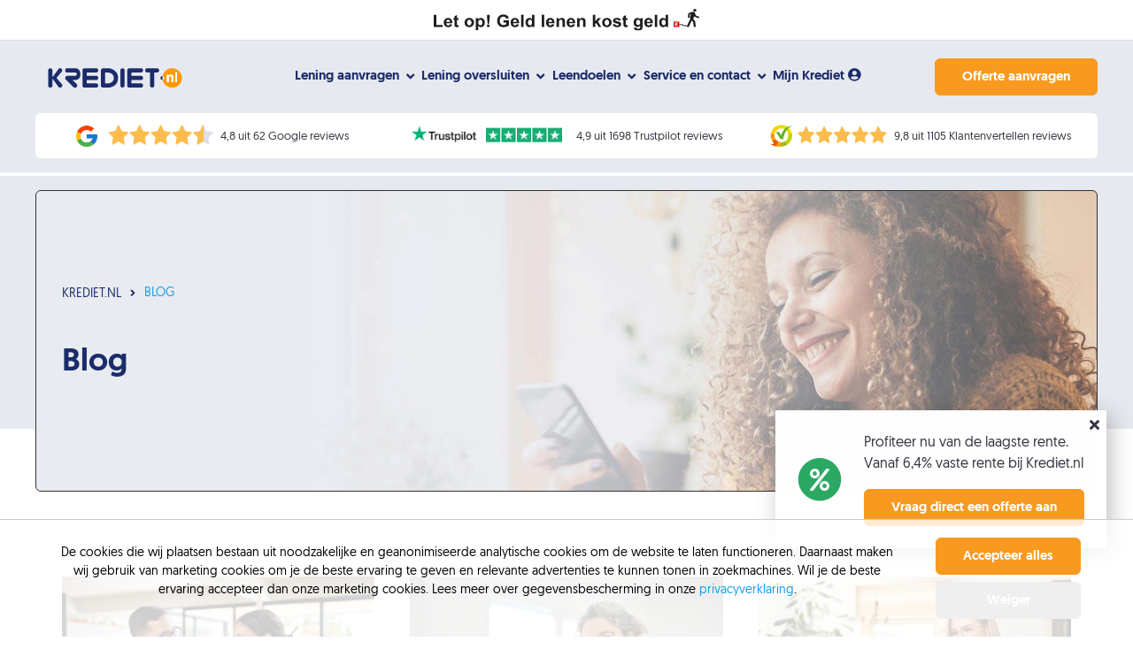

--- FILE ---
content_type: text/html; charset=UTF-8
request_url: https://www.krediet.nl/blog/3/
body_size: 11941
content:
<!DOCTYPE html>
<html xmlns="http://www.w3.org/1999/xhtml" xml:lang="nl" lang="nl">
	<head>

					<meta name="robots" content="INDEX,FOLLOW">
		
		<meta http-equiv="Content-Type" content="text/html; charset=utf-8" />
		<meta http-equiv="language" content="NL" />
		<meta name="viewport" content="width=device-width, initial-scale=1.0, minimum-scale=1.0">
		<meta name="author" content="https://www.krediet.nl/humans.txt">
		<title>Blogs, informatie en tips | Krediet.nl - Pagina 3</title>
							<meta name="description" content="In de blogs van Krediet.nl lees je actuele en relevante informatie en tips over geld lenen. ✓Veilig en verantwoord lenen ✓Persoonlijk advies. " />
				<link rel="shortcut icon" href="/favicon.ico" type="image/x-icon" />

					<link rel="preload" href="/uploads/geld_lenen_via_kredietnl_header.jpg" as="image">
		
					<link rel="canonical" href="/blog/" />
		
		
		
		<meta name="twitter:card" content="summary_large_image">
		<meta property="og:type" content="article" />
		
			<meta itemprop="name" content="Blogs, informatie en tips | Krediet.nl - Pagina 3">
			<meta name="twitter:title" content="Blogs, informatie en tips | Krediet.nl - Pagina 3">
			<meta property="og:title" content="Blogs, informatie en tips | Krediet.nl - Pagina 3" />
			
			<meta itemprop="description" content="In de blogs van Krediet.nl lees je actuele en relevante informatie en tips over geld lenen. ✓Veilig en verantwoord lenen ✓Persoonlijk advies. ">
			<meta name="twitter:description" content="In de blogs van Krediet.nl lees je actuele en relevante informatie en tips over geld lenen. ✓Veilig en verantwoord lenen ✓Persoonlijk advies. ">
			<meta property="og:description" content="In de blogs van Krediet.nl lees je actuele en relevante informatie en tips over geld lenen. ✓Veilig en verantwoord lenen ✓Persoonlijk advies. " />
			
			<meta property="og:url" content="https://www.krediet.nl/blog/3/" />
			
		<!-- CSS style Sheets -->
					<link rel="stylesheet" type="text/css" href="/css/global.min.css?cache=1769422737" />		
					<script>
				(function(i,s,o,g,r,a,m){i['GoogleAnalyticsObject']=r;i[r]=i[r]||function(){
				(i[r].q=i[r].q||[]).push(arguments)},i[r].l=1*new Date();a=s.createElement(o),
				m=s.getElementsByTagName(o)[0];a.async=1;a.src=g;m.parentNode.insertBefore(a,m)
				})(window,document,'script','//www.google-analytics.com/analytics.js','ga');

				ga('create', 'UA-51208300-1', 'krediet.nl');
				ga('require', 'linkid', 'linkid.js');
				ga('require', 'displayfeatures');
				ga('require', 'ecommerce');
				ga('send', 'pageview');
			</script>
			<script>
				// Define dataLayer and the gtag function.
				window.dataLayer = window.dataLayer || [];
				function gtag(){dataLayer.push(arguments);}

				// Default ad_storage to 'denied' as a placeholder
				gtag('consent', 'default', {
				  'ad_storage': 'denied',
				  'wait_for_update': 500
				});
				gtag('set', 'url_passthrough', true);
			</script>
			<!-- Global site tag (gtag.js) - Google Analytics -->
			<script async src="https://www.googletagmanager.com/gtag/js?id=G-CV0VBCXG4M"></script>
			<script>
			  window.dataLayer = window.dataLayer || [];
			  function gtag(){dataLayer.push(arguments);}
			  gtag('js', new Date());

			  gtag('config', 'G-CV0VBCXG4M');
			</script>
			<!-- Google tag (gtag.js) Adwords -->
			<script async src="https://www.googletagmanager.com/gtag/js?id=AW-866191792"></script>
			<script>
				window.dataLayer = window.dataLayer || [];
				function gtag(){dataLayer.push(arguments);}
		  		gtag('js', new Date());

		  		gtag('config', 'AW-866191792', {'allow_enhanced_conversions':true});
			</script>
			
			<script>(function(w,d,t,r,u){var f,n,i;w[u]=w[u]||[],f=function(){var o={ti:"134622109"};o.q=w[u],w[u]=new UET(o),w[u].push("pageLoad")},n=d.createElement(t),n.src=r,n.async=1,n.onload=n.onreadystatechange=function(){var s=this.readyState;s&&s!=="loaded"&&s!=="complete"||(f(),n.onload=n.onreadystatechange=null)},i=d.getElementsByTagName(t)[0],i.parentNode.insertBefore(n,i)})(window,document,"script","//bat.bing.com/bat.js","uetq");</script>
			<script type="text/javascript">
			    (function(c,l,a,r,i,t,y){
			        c[a]=c[a]||function(){(c[a].q=c[a].q||[]).push(arguments)};
			        t=l.createElement(r);t.async=1;t.src="https://www.clarity.ms/tag/"+i;
			        y=l.getElementsByTagName(r)[0];y.parentNode.insertBefore(t,y);
			    })(window, document, "clarity", "script", "6xylucsf9y");
			</script>
		
		<!-- Organization -->
		<script type="application/ld+json">{ "@context": "http://schema.org","@type": "Organization","name": "Krediet.nl","legalName" : "Krediet.nl","url": " https://www.krediet.nl","logo": " https://www.krediet.nl/img/svg/logo-geld-lenen-krediet.svg","foundingDate": "","founders": [{"@type": "Person","name": "René Koopman"}],"address": {"@type": "PostalAddress", "streetAddress": "Baron van Nagellstraat 144", "addressLocality": "Barneveld", "addressRegion": "Gelderland", "postalCode": "3771 LL", "addressCountry": "Nederland"},"contactPoint": {"@type": "ContactPoint","contactType": "customer support","telephone": "+31318888888","email": " lenen@krediet.nl"},"aggregateRating": {"@type": "AggregateRating","ratingValue": "4.9","bestRating": "5","reviewCount": "1698"}, "sameAs": [ ]}</script>
	   		   		<script type="application/ld+json">{"@context": "http://schema.org","@type": "Product","aggregateRating": {"@type": "AggregateRating","ratingValue": "4.9","bestRating": "5","reviewCount": "1698"},"name": "Krediet.nl"}</script>
	   		   	
		<!-- FinancialService -->
		<script type="application/ld+json">{"@context": "http://schema.org", "@type": "FinancialService", "@id": "https://www.krediet.nl", "name": "Krediet.nl", "address": {"@type": "PostalAddress", "streetAddress": "Baron van Nagellstraat 144", "addressLocality": "Barneveld", "addressRegion": "Gelderland", "postalCode": "3771 LL", "addressCountry": "NL"}, "geo": {"@type": "GeoCoordinates", "latitude": 52.0990360, "longitude": 5.7712520}, "url": "https://www.krediet.nl", "telephone": "+31318888888", "openingHours": "Sa 10:00-16:00 Mo,Tu,We,Th,Fr 09:00-21:00", "logo": "https://www.krediet.nl/assets/img/krediet-nl.png", "makesOffer": "https://www.krediet.nl/soorten-leningen/", "image": "https://www.krediet.nl/assets/img/krediet-nl.png"}</script>
		
					<!-- Prev en Next Rel links maken bij Blog en Nieuws-->
			<link rel="prev" href="/blog/2/" /><link rel="next" href="/blog/4/" />
		<!--- ALLE CODE VOOR AFFILIATES -->
					<!-- EIND CODE VOOR AFFILIATES -->
	</head>
	<body ng-app="app" ng-controller="AppController" class="">
					<header class="flex-header u-bg-light u-bg-light-md">
				<div class="container-fluid flex-header__top">
					<div class="container">
						<div class="row">
							<div class="col-12">
								<img id="let-op-geld-lenen-kost-geld" alt="Geld lenen kost geld" src="/img/let-op-banner.svg">
							</div>
						</div>
					</div>
				</div>
				<div class="container-fluid flex-header__nav ">
					<div class="row">
						<div class="col-12">
							<a class="logo-header" href="/">
								<img class="svg-icon" alt="Logo van Krediet.nl" src="/img/svg/logo-geld-lenen-krediet.svg">
							</a>
							<div class="container">
								<nav>
									<ul id="menu">
										<div id="background-block"></div>
										<li class="menu-item mobile-only">
											<form action="/zoeken/" id="search" method="post" name="search" class="flex-form--search">
												<input type="text" name="search" placeholder="Zoeken" required>
												<button type="submit"><i class="fas fa-search"></i></button>
											</form>
										</li>
										<li class="menu-item menu-item-has-children">
											<a href="/lening-aanvragen/"><span>Lening aanvragen <i class="fas fa-angle-down"></i></span></a>
											<ul>
												<li>
													<div class="sub-menu-container">
														<div class="container">
															<!-- <span class="category-title">Geld lenen</span>
															 -->
															<div class="split-menu-container">
																<div class="split-menu">
																	<span class="category-subtitle">Over geld lenen</span>
																	<ul class="sub-menu">
																		<li class="menu-item mobile-only"><i class="fa fa-chevron-right"></i><a href="/lening-aanvragen/" title="Lening aanvragen">Lening aanvragen</a></li>
																		<li class="menu-item"><i class="fa fa-chevron-right"></i><a href="/lening-berekenen/" title="Hoeveel kan ik lenen?">Hoeveel kan ik lenen?</a></li>
																		<li class="menu-item"><i class="fa fa-chevron-right"></i><a href="/rente-vergelijken/" title="Rente vergelijken">Rente vergelijken</a></li>
																		<li class="menu-item"><i class="fa fa-chevron-right"></i><a href="/lening-aanvragen/" title="Lening aanvragen">Lening aanvragen</a></li>																																				
																		<li class="menu-item"><i class="fa fa-chevron-right"></i><a href="/risicos-en-verzekeringen/" title="Risico's en verzekeringen">Risico's en verzekeringen</a></li>
																	</ul>
																</div>
																<div class="split-menu">
																	<span class="category-subtitle">Producten</span>
																	<ul class="sub-menu">
																		<li class="menu-item"><i class="fa fa-chevron-right"></i><a href="/persoonlijke-lening/" title="Persoonlijke lening">Persoonlijke lening</a></li>
																		<li class="menu-item"><i class="fa fa-chevron-right"></i><a href="/doorlopend-krediet/" title="Doorlopend krediet">Doorlopend krediet</a></li>
																		<li class="menu-item"><i class="fa fa-chevron-right"></i><a href="/seniorenlening/" title="Seniorenlening">Seniorenlening</a></li>
																		<li class="menu-item"><i class="fa fa-chevron-right"></i><a href="/greenloans/" title="GreenLoans">GreenLoans lening</a></li>
																		<li class="menu-item"><i class="fa fa-chevron-right"></i><a href="/lenen-als-ondernemer/" title="Lening voor ondernemers">Lening voor ondernemers</a></li>
																		<!-- <li class="menu-item"><i class="fa fa-chevron-right"></i><a href="/geld-lenen/tweede-hypotheek-afsluiten/" title="Tweede hypotheek">Tweede hypotheek</a></li> -->
																		<!-- <li class="menu-item"><i class="fa fa-chevron-right"></i><a href="/kopen-op-afbetaling/" title="Kopen op afbetaling">Kopen op afbetaling</a></li> -->
																	</ul>
																</div>
																<div class="split-menu">
																	<span class="category-subtitle">Kredietverstrekkers</span>
																	<ul class="sub-menu">
																		<li class="menu-item"><i class="fa fa-chevron-right"></i><a href="/kredietverstrekkers/freo/" title="Freo">Freo</a></li>
																		<li class="menu-item"><i class="fa fa-chevron-right"></i><a href="/kredietverstrekkers/defam/" title="Defam">Defam</a></li>
																		<li class="menu-item"><i class="fa fa-chevron-right"></i><a href="/kredietverstrekkers/lender-spender/" title="Lender & Spender">Lender & Spender</a></li>
																		<li class="menu-item"><i class="fa fa-chevron-right"></i><a href="/kredietverstrekkers/qander/" title="Qander">Qander</a></li>
																		<li class="menu-item"><i class="fa fa-chevron-right"></i><a href="/kredietverstrekkers/" title="Alle kredietverstrekkers">Alle kredietverstrekkers</a></li>
																	</ul>
																</div>
															</div>
														</div>
													</div>
												</li>
											</ul>
										</li>
										<li class="menu-item menu-item-has-children">
											<a href="/lening-oversluiten/"><span>Lening oversluiten <i class="fas fa-angle-down"></i></span></a>
											<ul>
												<li>
													<div class="sub-menu-container">
														<div class="container">
															<!-- <span class="category-title">Lening oversluiten</span> -->
															<div class="split-menu-container">
																<div class="split-menu">
																	<span class="category-subtitle">Oversluiten</span>
																	<ul class="sub-menu">
																		<li class="menu-item mobile-only"><i class="fa fa-chevron-right"></i><a href="/lening-oversluiten/" title="Lening oversluiten">Lening oversluiten</a></li>
																		<li class="menu-item"><i class="fa fa-chevron-right"></i><a href="/lening-oversluiten/persoonlijke-lening/" title="Persoonlijke lening oversluiten">Persoonlijke lening oversluiten</a></li>
																		<li class="menu-item"><i class="fa fa-chevron-right"></i><a href="/lening-oversluiten/doorlopend-krediet/" title="Doorlopend krediet oversluiten">Doorlopend krediet oversluiten</a></li>
																		<li class="menu-item"><i class="fa fa-chevron-right"></i><a href="/lening-oversluiten/leningen-samenvoegen/" title="Leningen samenvoegen">Leningen samenvoegen</a></li>
																		<li class="menu-item"><i class="fa fa-chevron-right"></i><a href="/lening-oversluiten/creditcard/" title="Creditcard oversluiten">Creditcard oversluiten</a></li>
																	</ul>
																</div>
																<div class="split-menu">
																	<span class="category-subtitle">Verhogen</span>
																	<ul class="sub-menu">
																		<li class="menu-item"><i class="fa fa-chevron-right"></i><a href="/lening-verhogen/" title="Onze oversluitservice">Lening verhogen</a></li>																		
																	</ul>
																</div>
																<div class="split-menu">
																	<span class="category-subtitle">Extra informatie</span>
																	<ul class="sub-menu">
																		<!-- <li class="menu-item"><i class="fa fa-chevron-right"></i><a href="/oversluiten/hulp-bij-oversluiten-leningen/" title="Hulp bij oversluiten nodig?">Hulp bij oversluiten nodig?</a></li> -->
																		<li class="menu-item"><i class="fa fa-chevron-right"></i><a href="/lening-oversluiten/lening-oversluitservice/" title="Onze oversluitservice">Onze oversluitservice</a></li>																		
																	</ul>
																</div>
															</div>
														</div>
													</div>
												</li>
											</ul>
										</li>
										<li class="menu-item menu-item-has-children">
											<a href="/leendoel/"><span>Leendoelen <i class="fas fa-angle-down"></i></span></a>
											<ul>
												<li>
													<div class="sub-menu-container">
														<div class="container">
															<!-- <span class="category-title">Populaire leendoelen</span> -->
															<div class="split-menu-container">
																<div class="split-menu">
																	<span class="category-subtitle">Voertuigen</span>
																	<ul class="sub-menu">
																		<li class="menu-item"><i class="fa fa-chevron-right"></i><a href="/leendoel/auto/" title="Auto">Geld lenen voor een auto</a></li>
																		<li class="menu-item"><i class="fa fa-chevron-right"></i><a href="/leendoel/motor/" title="Motor financieren">Geld lenen voor een motor</a></li>
																		<li class="menu-item"><i class="fa fa-chevron-right"></i><a href="/leendoel/boot/" title="Boot financieren">Geld lenen voor een boot</a></li>						
																		<li class="menu-item"><i class="fa fa-chevron-right"></i><a href="/leendoel/camper/" title="Camper">Geld lenen voor een camper</a></li>
																		<li class="menu-item"><i class="fa fa-chevron-right"></i><a href="/leendoel/caravan/" title="Caravan financieren">Geld lenen voor een caravan</a></li>
																	</ul>
																</div>
																<div class="split-menu">
																	<span class="category-subtitle">Woning</span>
																	<ul class="sub-menu">
																		<li class="menu-item"><i class="fa fa-chevron-right"></i><a href="/leendoel/verbouwing/" title="Verbouwing">Verbouwing financieren</a></li>
																		<li class="menu-item"><i class="fa fa-chevron-right"></i><a href="/leendoel/aanbouw/" title="Aanbouw financieren">Aanbouw financieren</a></li>
																		<li class="menu-item"><i class="fa fa-chevron-right"></i><a href="/leendoel/tuinaanleg/" title="Tuinverbouwing financieren">Tuinverbouwing financieren</a></li>
																		<li class="menu-item"><i class="fa fa-chevron-right"></i><a href="/leendoel/recreatiewoning/" title="Recreatiewoning financieren">Recreatiewoning financieren</a></li>
																		<li class="menu-item"><i class="fa fa-chevron-right"></i><a href="/leendoel/tweede-woning/" title="Tweede woning financieren">Tweede woning financieren</a></li>																		
																	</ul>
																</div>
																<div class="split-menu">
																	<span class="category-subtitle">Verduurzaming</span>
																	<ul class="sub-menu">
																		<li class="menu-item"><i class="fa fa-chevron-right"></i><a href="/leendoel/zonnepanelen/" title="Zonnepanelen financieren">Zonnepanelen financieren</a></li>
																		<li class="menu-item"><i class="fa fa-chevron-right"></i><a href="/leendoel/warmtepomp/" title="Warmtepomp financieren">Warmtepomp financieren</a></li>																		
																		<li class="menu-item"><i class="fa fa-chevron-right"></i><a href="/leendoel/woning-isoleren/" title="Woning isoleren">Woning isolatie financieren</a></li>
																		<li class="menu-item"><i class="fa fa-chevron-right"></i><a href="/leendoel/verduurzamen/" title="Duurzame verbouwing">Duurzame verbouwing</a></li>
																		<li class="menu-item"><i class="fa fa-chevron-right"></i><a href="/leendoel/groene-lening-energie-besparen/" title="Energiebespaarlening">Energiebespaarlening</a></li>																		
																	</ul>
																</div>
															</div>
														</div>
													</div>
												</li>
											</ul>
										</li>
										<li class="menu-item menu-item-has-children">
											<a href="/contact/"><span>Service en contact <i class="fas fa-angle-down"></i></span></a>
											<ul>
												<li>
													<div class="sub-menu-container">
														<div class="container">
															<!-- <span class="category-title">Service en contact</span> -->
															<div class="split-menu-container">
																<div class="split-menu">
																	<ul class="sub-menu">
																		<li class="menu-item"><i class="fa fa-chevron-right"></i><a href="/over-ons/" title="Over ons">Over ons</a></li>
																		<li class="menu-item"><i class="fa fa-chevron-right"></i><a href="/over-ons/onze-kredietspecialisten/" title="Onze kredietspecialisten">Onze kredietspecialisten</a></li>
																		<li class="menu-item"><i class="fa fa-chevron-right"></i><a href="/over-ons/betrouwbaar-en-veilig/" title="Betrouwbaar en veilig">Betrouwbaar en veilig</a></li>	
																		<li class="menu-item"><i class="fa fa-chevron-right"></i><a href="/blog/" title="Blog">Blog</a></li>																	
																	</ul>
																</div>
																<div class="split-menu">
																	<ul class="sub-menu">
																		<li class="menu-item"><i class="fa fa-chevron-right"></i><a href="/vragen/" title="Veelgestelde vragen">Veelgestelde vragen</a></li>																		
																		<li class="menu-item"><i class="fa fa-chevron-right"></i><a href="/vacatures/" title="Vacatures">Vacatures</a></li>
																		<li class="menu-item"><i class="fa fa-chevron-right"></i><a href="/contact/" title="Contact">Contact</a></li>
																	</ul>
																</div>
															</div>
														</div>
													</div>
												</li>
											</ul>
										</li>
										<li class="menu-item">
											<a target="_BLANK" href="https://mijn.krediet.nl"><span>Mijn Krediet <i class="fas fa-user-circle"></i></span></a>
										</li>
										<li class="menu-item mobile-only">
																							<a href="/offerte-aanvragen/" rel="nofollow" class="btn-secondary">Offerte aanvragen</a>
																						<div class="extra-info">
												<span>Openingstijden:</span>
												<span>Ma. t/m do. 09:00 - 20:00</span>
												<span>Vr. 09:00 - 17:30</span>
												<span>Za. 10:00 - 16:00</span>
											</div>
										</li>
									</ul>
									<!-- <div class="search-btn">
										<i class="fas fa-times close-search-bar"></i>
										<i class="fas fa-search"></i>
										<form action="/zoeken/" id="search" method="post" name="search" class="flex-form--search">
											<input type="text" name="search" placeholder="Zoeken" required>
											<input type="submit" value="">
										</form>
									</div> -->
									<!-- menu button -->
									<button id="menuButton" class="hamburger hamburger--spin slicknav_btn slicknav_collapsed"
									type="button">
										<span class="hamburger-box">
											<span class="hamburger-inner"></span>
										</span>
									</button><!--  /menu button -->
								</nav>
							</div>
															<a class="btn btn-secondary menu-offer-button" rel="nofollow" href="/offerte-aanvragen/">Offerte aanvragen</a>
													</div>
					</div>
				</div>
				<div class="container-fluid flex-header__reviews overflow-hidden-md">
					<div class="row">
						<div class="col-12">
							<div class="boxes js-slider--keystones slider--keystones">
								<div class="slide box"><span class="logo-stars"><img src="/img/google_reviews.png" alt=""></span><span class="rating"><a href="https://g.co/kgs/jwA9fuu" target="_BLANK">4,8 uit 62 Google reviews</a></span></div>
								<div class="slide box"><span class="logo-stars"><img src="/img/trustpilot_reviews.png" alt=""></span><span class="rating"><a href="https://nl.trustpilot.com/review/krediet.nl?languages=all" target="_BLANK">4,9 uit 1698 Trustpilot reviews</a></span></div>
								<div class="slide box"><span class="logo-stars"><img src="/img/klantenvertellen_reviews.png" alt=""></span><span class="rating"><a href="https://www.klantenvertellen.nl/reviews/1077820/krediet_nl" target="_BLANK">9,8 uit 1105 Klantenvertellen reviews</a></span></div>
							</div>
						</div>
					</div>
				</div>
				<!-- <div class="container-fluid flex-header__reviews">
					<div class="row">
						<div class="col-12">
							<div class="boxes">
								<div class="col-4 box"><span class="logo-stars"><img src="/img/google_reviews.png" alt=""></span><span class="rating">4,7 uit 47 Google reviews</span></div>
								<div class="col-4 box"><span class="logo-stars"><img src="/img/trustpilot_reviews.png" alt=""></span><span class="rating">4,9 uit 1383 Trustpilot reviews</span></div>
								<div class="col-4 box"><span class="logo-stars"><img src="/img/klantenvertellen_reviews.png" alt=""></span><span class="rating">9,7 uit 1076 Klantenvertellen reviews</span></div>
							</div>
						</div>
					</div>
				</div> -->
			</header>
				
		<main id="content" class="">
			

<div class="container-fluid u-bg-repeat-no u-bg-md-size-cover u-bg-size-cover row-hero u-bg-light u-bg-light-md pb-0 pt-1 pt-md-1 pb-md-0 u-bg-size-cover u-bg-md-position-x-center u-bg-md-position-y-center u-bg-position-x-center u-bg-position-y-center has-image">
	<div class="header-image u-bg-md-position-x-center u-bg-md-position-y-center u-bg-position-x-center u-bg-position-y-center no-tool has-image" style="background-image: url(/uploads/geld_lenen_via_kredietnl_header.jpg)" title="Blog">
		<div class="container">
			<div class="row">
															<div class="col-12 mt-md-1 mt-0">
							<ul class="breadcrumb mb-2 display-hide-sm" itemscope itemtype="http://schema.org/BreadcrumbList"><li itemprop="itemListElement" itemscope itemtype="http://schema.org/ListItem"><a href="/" itemprop="item"><span itemprop="name">Krediet.nl</span></a><meta itemprop="position" content="0" /></li><li itemprop="itemListElement" itemscope itemtype="http://schema.org/ListItem"><a href="/blog/" itemprop="item"><span itemprop="name">Blog</span></a><meta itemprop="position" content="1" /></li></ul>						</div>
																<div class="col-12 col-md-7 col-lx-6">
										
													<article>
																	<h1>Blog</h1>
																							</article>
											</div>
											<div class="mobile-image mobile-only">
							<img src="/uploads/geld_lenen_via_kredietnl_header.jpg" alt="Blog">
						</div>
													
							</div>
		</div>
	</div>
</div><div class="container-fluid">
    <div class="container">
        <div class="row">
            	            <div class="col-12 col-sm-4">
	                <div class="news-item">
                        <div class="news-item__content">
    	                    <div class="news-item__img">
                                                                    <img alt="Wat is de rente 2025" src="/uploads/Wat_is_de_rente_2025.jpg">
                                    	                    </div>
    	                    <h2><a href="/blog/203-wat-is-de-rente-op-een-lening-in-2025.html">Wat is de rente op een lening in 2025?</a></h2>
                            <span class="news-item__info">24 oktober 2025  <span>|</span>  Danny Lindeman</span>
                            <p>We schrijven het laatste kwartaal van 2025. Het jaar loopt op zijn einde en de vraag die veel mensen bezighoudt is: waar staat de rente nu, en wat...</p>                        </div>
                        <div class="news-item__link">
                            <a class="news-item__redirect" href="/blog/203-wat-is-de-rente-op-een-lening-in-2025.html" title="Wat is de rente op een lening in 2025?">Lees meer</a>
    	                    <ul class="text-tags">
    	                    	    		                        <li><a href="/blog/geld-lenen/">Geld lenen</a></li>
    		                        	                    </ul>
                        </div>
	                </div>
	            </div>
                				            <div class="col-12 col-sm-4">
	                <div class="news-item">
                        <div class="news-item__content">
    	                    <div class="news-item__img">
                                                                    <img alt="Defam leendoel studie" src="/uploads/Defam_leendoel_studie.jpg">
                                    	                    </div>
    	                    <h2><a href="/blog/204-defam-biedt-nu-leendoel-studie-wat-betekent-dat-voor-carrieregerichte-professionals.html">Defam biedt nu leendoel “Studie” – wat betekent dat voor carrièregerichte professionals?</a></h2>
                            <span class="news-item__info">17 oktober 2025  <span>|</span>  Danny Lindeman</span>
                            <p>Waarom Defam dit nieuwe leendoel introduceert en voor wie dit interessant is
Sinds 8 oktober 2025 biedt Defam de mogelijkheid om een persoonlijke...</p>                        </div>
                        <div class="news-item__link">
                            <a class="news-item__redirect" href="/blog/204-defam-biedt-nu-leendoel-studie-wat-betekent-dat-voor-carrieregerichte-professionals.html" title="Defam biedt nu leendoel “Studie” – wat betekent dat voor carrièregerichte professionals?">Lees meer</a>
    	                    <ul class="text-tags">
    	                    	    		                        <li><a href="/blog/geld-lenen/">Geld lenen</a></li>
    		                        	                    </ul>
                        </div>
	                </div>
	            </div>
                				            <div class="col-12 col-sm-4">
	                <div class="news-item">
                        <div class="news-item__content">
    	                    <div class="news-item__img">
                                                                    <img alt="Flexibele lening" src="/uploads/Flexibele_lening.jpg">
                                    	                    </div>
    	                    <h2><a href="/blog/201-de-flexibele-lening-bestaat-die-nog.html">De flexibele lening, bestaat die nog?</a></h2>
                            <span class="news-item__info">16 oktober 2025  <span>|</span>  Danny Lindeman</span>
                            <p>Lenen is de laatste jaren sterk veranderd. Waar vroeger het doorlopend krediet populair was, kiezen kredietverstrekkers tegenwoordig voor veiligere,...</p>                        </div>
                        <div class="news-item__link">
                            <a class="news-item__redirect" href="/blog/201-de-flexibele-lening-bestaat-die-nog.html" title="De flexibele lening, bestaat die nog?">Lees meer</a>
    	                    <ul class="text-tags">
    	                    	    		                        <li><a href="/blog/geld-lenen/">Geld lenen</a></li>
    		                        	                    </ul>
                        </div>
	                </div>
	            </div>
                				            <div class="col-12 col-sm-4">
	                <div class="news-item">
                        <div class="news-item__content">
    	                    <div class="news-item__img">
                                                                    <img alt="Laat je adviseren als je geld leent" src="/uploads/Laat_je_adviseren_als_je_geld_leent.jpg">
                                    	                    </div>
    	                    <h2><a href="/blog/200-kredietnl-persoonlijke-service-en-deskundig-advies.html">Krediet.nl: Persoonlijke service en deskundig advies</a></h2>
                            <span class="news-item__info">14 oktober 2025  <span>|</span>  Danny Lindeman</span>
                            <p>Wanneer je een lening afsluit bij krediet.nl, gaat het niet alleen om de laagste rente of de scherpste voorwaarden. Minstens zo belangrijk is dat je...</p>                        </div>
                        <div class="news-item__link">
                            <a class="news-item__redirect" href="/blog/200-kredietnl-persoonlijke-service-en-deskundig-advies.html" title="Krediet.nl: Persoonlijke service en deskundig advies">Lees meer</a>
    	                    <ul class="text-tags">
    	                    	    		                        <li><a href="/blog/geld-lenen/">Geld lenen</a></li>
    		                        	                    </ul>
                        </div>
	                </div>
	            </div>
                				            <div class="col-12 col-sm-4">
	                <div class="news-item">
                        <div class="news-item__content">
    	                    <div class="news-item__img">
                                                                    <img alt="Qander ondernemers lening" src="/uploads/Qander_ondernemers_lening.jpg">
                                    	                    </div>
    	                    <h2><a href="/blog/202-persoonlijke-lening-voor-ondernemers-zo-werkt-het-bij-qander.html">Persoonlijke lening voor ondernemers: zo werkt het bij Qander</a></h2>
                            <span class="news-item__info">13 oktober 2025  <span>|</span>  Danny Lindeman</span>
                            <p>Als ondernemer ben je gewend om te investeren: in je bedrijf, je klanten en jezelf. Maar soms wil je ook privé iets realiseren of een verbouwing,...</p>                        </div>
                        <div class="news-item__link">
                            <a class="news-item__redirect" href="/blog/202-persoonlijke-lening-voor-ondernemers-zo-werkt-het-bij-qander.html" title="Persoonlijke lening voor ondernemers: zo werkt het bij Qander">Lees meer</a>
    	                    <ul class="text-tags">
    	                    	    		                        <li><a href="/blog/geld-lenen/">Geld lenen</a></li>
    		                        	                    </ul>
                        </div>
	                </div>
	            </div>
                				            <div class="col-12 col-sm-4">
	                <div class="news-item">
                        <div class="news-item__content">
    	                    <div class="news-item__img">
                                                                    <img alt="rentevrij lenen in 2025" src="/uploads/rentevrij_lenen_in_2025.jpg">
                                    	                    </div>
    	                    <h2><a href="/blog/199-rentevrije-leningen-in-2025.html">Rentevrije leningen in 2025</a></h2>
                            <span class="news-item__info">10 oktober 2025  <span>|</span>  Danny Lindeman</span>
                            <p>Rentevrije leningen zijn in 2025 zeldzaam. Toch zoeken veel mensen naar mogelijkheden om geld te lenen zonder rente, omdat het een aantrekkelijke...</p>                        </div>
                        <div class="news-item__link">
                            <a class="news-item__redirect" href="/blog/199-rentevrije-leningen-in-2025.html" title="Rentevrije leningen in 2025">Lees meer</a>
    	                    <ul class="text-tags">
    	                    	    		                        <li><a href="/blog/geld-lenen/">Geld lenen</a></li>
    		                        	                    </ul>
                        </div>
	                </div>
	            </div>
                				            <div class="col-12 col-sm-4">
	                <div class="news-item">
                        <div class="news-item__content">
    	                    <div class="news-item__img">
                                                                    <img alt="Banktransacties veilig delen via Loanwise bij Qander" src="/uploads/Banktransacties_veilig_delen_via_Loanwise_bij_Qander.jpg">
                                    	                    </div>
    	                    <h2><a href="/blog/198-nieuw-banktransacties-veilig-delen-via-loanwise-vanaf-7-oktober-bij-qander.html">Nieuw: Banktransacties veilig delen via Loanwise vanaf 7 oktober bij Qander</a></h2>
                            <span class="news-item__info">30 september 2025  <span>|</span>  Danny Lindeman</span>
                            <p>Vanaf 7 oktober maakt Qander het aanvragen van een lening nóg eenvoudiger. Waar u voorheen altijd een recent bankafschrift moest aanleveren, krijgt...</p>                        </div>
                        <div class="news-item__link">
                            <a class="news-item__redirect" href="/blog/198-nieuw-banktransacties-veilig-delen-via-loanwise-vanaf-7-oktober-bij-qander.html" title="Nieuw: Banktransacties veilig delen via Loanwise vanaf 7 oktober bij Qander">Lees meer</a>
    	                    <ul class="text-tags">
    	                    	    		                        <li><a href="/blog/geld-lenen/">Geld lenen</a></li>
    		                        	                    </ul>
                        </div>
	                </div>
	            </div>
                				            <div class="col-12 col-sm-4">
	                <div class="news-item">
                        <div class="news-item__content">
    	                    <div class="news-item__img">
                                                                    <img alt="Een krediet wat is dat" src="/uploads/Een_krediet_wat_is_dat.jpg">
                                    	                    </div>
    	                    <h2><a href="/blog/197-een-krediet-wat-is-dat-eigenlijk.html">Een krediet, wat is dat eigenlijk?</a></h2>
                            <span class="news-item__info">19 september 2025  <span>|</span>  Danny Lindeman</span>
                            <p>De termen krediet, lening en debet worden vaak door elkaar gehaald. Toch zijn er duidelijke verschillen die belangrijk zijn om te begrijpen, zeker...</p>                        </div>
                        <div class="news-item__link">
                            <a class="news-item__redirect" href="/blog/197-een-krediet-wat-is-dat-eigenlijk.html" title="Een krediet, wat is dat eigenlijk?">Lees meer</a>
    	                    <ul class="text-tags">
    	                    	    		                        <li><a href="/blog/geld-lenen/">Geld lenen</a></li>
    		                        	                    </ul>
                        </div>
	                </div>
	            </div>
                				            <div class="col-12 col-sm-4">
	                <div class="news-item">
                        <div class="news-item__content">
    	                    <div class="news-item__img">
                                                                    <img alt="Wat is aflossen en waarom is het belangrijk?" src="/uploads/Wat_is_aflossen_en_waarom_is_het_belangrijk.jpg">
                                    	                    </div>
    	                    <h2><a href="/blog/196-wat-is-aflossen-en-waarom-is-extra-aflossen-zo-belangrijk.html">Wat is aflossen en waarom is extra aflossen zo belangrijk?</a></h2>
                            <span class="news-item__info">12 september 2025  <span>|</span>  Danny Lindeman</span>
                            <p>Een lening terugbetalen doe je stap voor stap: elke maand los je een deel af van wat je hebt geleend, samen met de rente. Dat proces heet aflossen....</p>                        </div>
                        <div class="news-item__link">
                            <a class="news-item__redirect" href="/blog/196-wat-is-aflossen-en-waarom-is-extra-aflossen-zo-belangrijk.html" title="Wat is aflossen en waarom is extra aflossen zo belangrijk?">Lees meer</a>
    	                    <ul class="text-tags">
    	                    	    		                        <li><a href="/blog/geld-lenen/">Geld lenen</a></li>
    		                        	                    </ul>
                        </div>
	                </div>
	            </div>
                			            <div class="col-12">
				<ul class="pagination"><li class="previous "><a class="previous " href="/blog/2/"><i class="fas fa-angle-left"></i></a></li><li class="page lower "><a class="page lower " href="/blog/">1</a></li><li class="page lower "><a class="page lower " href="/blog/2/">2</a></li><li class="page is-active"><a class="page is-active" href="/blog/3/">3</a></li><li class="page higher "><a class="page higher " href="/blog/4/">4</a></li><li class="page higher "><a class="page higher " href="/blog/5/">5</a></li><li class="next "><a class="next " href="/blog/4/"><i class="fas fa-angle-right"></i></a></li></ul>			</div>
        </div>
    </div>
</div>
	<div class="container-fluid u-bg-light-md u-bg-light border-top-0">
		<div class="container">
			<div class="row mb-1">
				<div class="col-12 text-center">
	<p class="h4">Wat zeggen klanten over onze dienstverlening?</p>
</div>
<div class="col-12">
	<div class="row review_container">
		<div class="col-12 col-lg-4">
			<div class="review u-bg-primary shadow">
				<div class="review__top">
					<a class="logo" href="#">
						<img alt="Trustpilot ster" loading="lazy" src="/img/svg/trust-logo/trustpilot_brandmark_gr-wht_RGB.svg">
					</a>
					<p><span>1698</span> Klanten beoordelen <span>Krediet.nl</span> met een <span>4.9</span> uit 5 op <a href="https://nl.trustpilot.com/review/krediet.nl?languages=all" target="_new">Trustpilot</a></p>
				</div>
				<div class="review__bottom u-bg-black-light">
					<a href="https://nl.trustpilot.com/review/krediet.nl?languages=all" target="_blank" class="btn-link">Bekijk alle 1698 beoordelingen</a>
				</div>
			</div>
		</div>
					<div class="col-12 col-lg-4">
				<div class="review u-bg-white shadow">
					<div class="review__top">
						<span class="rating--5">
							<img alt="Trustpilot rating" loading="lazy" class="svg-icon" src="/img/svg/trustpilot_ratings-5.svg">
						</span>
						<p>Wij zijn vriendelijk geholpen...en deze meneer heeft ons geholpen om alle documenten aan te leveren
Een hele grote compliment ervoor</p>
					</div>
					<div class="review__bottom">
						<span class="name">Greetje Hillenga</span>
						<span class="ago">3 dagen geleden</span>
					</div>
				</div>
			</div>
					<div class="col-12 col-lg-4">
				<div class="review u-bg-white shadow">
					<div class="review__top">
						<span class="rating--5">
							<img alt="Trustpilot rating" loading="lazy" class="svg-icon" src="/img/svg/trustpilot_ratings-5.svg">
						</span>
						<p>De service het feit dat zs netjes gebeld hebben om alles met me door te nemen de snelheid de expertise had eerlijk nooit verwacht dat de service zo goed was petje af snelheid afgehandeld goede service meedenkend dus van mij kant zijn ze alle 5 sterren waard super gedaan </p>
					</div>
					<div class="review__bottom">
						<span class="name">De heer TUINFORT</span>
						<span class="ago">6 dagen geleden</span>
					</div>
				</div>
			</div>
			</div>
</div>			</div>
		</div>
	</div>
	<div class="container-fluid pt-3 pb-3 border-top-1">
		<div class="container">
			<div class="row--alt justify-content-center row-quote">
				<div class="col-10 col-md-9 mb-1 mb-md-0">
					<span class="h4 mb-0">Vraag nu online je lening aan!</h4>
				</div>
				<div class="col-12 col-md-3">
					<a href="/offerte-aanvragen/" rel="nofollow" class="btn btn-secondary">Offerte aanvragen</a>
				</div>
			</div>
		</div>
	</div>
<footer class="flex-footer">
	
	<div class="container-fluid pt-3 pb-3 border-top-1">
		<div class="container">
			<div class="row--alt">
				<div class="col-12 col-md-4 col-lg-6">
					<a class="logo-footer" href="/">
						<img alt="logo-krediet" src="/img/svg/logo-geld-lenen-krediet.svg">
					</a>
				</div>
				<div class="col-12 col-md-8 col-lg-6">
					<ul class="contact-list">
						<li><a href="mailto:lenen@krediet.nl"><i class="far fa-envelope"></i>lenen@krediet.nl</a></li>
						<li><a href="tel:0318888888"><i class="fas fa-mobile-alt"></i>0318 88 88 88</a></li>
						<!-- <li><a href="" onclick="CW_API.container.open('WHATSAPP');" class="trengo-button"><i class="fab fa-whatsapp"></i>06 1328 4661</a></li> -->
					</ul>
				</div>
			</div>
		</div>
	</div>

			<div class="container-fluid pt-3 pb-3 u-bg-light">
			<div class="container">
				<div class="row--alt">
					<div class="col-12">
						<div class="row">
							<div class="col-16 col-md-6">
								<div class="row">
									<div class="col-md-6">
										<ul class="info-list">
											<li>Adresgegevens</li>
											<li>Baron van Nagellstraat&nbsp;144</li>
											<li>3771&nbsp;LL</li>
											<li>Barneveld</li>
										</ul>
									</div>
									<div class="col-md-6">
										<ul class="info-list list-double">
											<li>Openingstijden</li>
											<li><span>Ma. t/m do.</span> 09:00 - 20:00</li>
											<li><span>Vr.</span> 09:00 - 17:30</li>
											<li><span>Za.</span> 10:00 - 16:00</li>
										</ul>
									</div>
								</div>								
							</div>
							<div class="col-16 col-md-6">
								<div class="row">
									<div class="col-md-6">
										<ul class="info-list">
											<li>Veelgestelde vragen</li>
											<li><a href="/lening-berekenen/">Hoeveel kan ik lenen?</a></li>
											<li><a href="/vragen/18-wanneer-kan-ik-geen-lening-aanvragen.html">Wanneer kan je geen lening aanvragen?</a></li>
											<li><a href="/vragen/25-wat-is-een-persoonlijke-lening.html">Wat is een persoonlijke lening?</a></li>
											<li><a href="/vragen/37-wat-is-een-consumptief-krediet.html">Wat is een consumptief krediet?</a></li>
											<li><a href="/vragen/50-wat-is-boetevrij-aflossen.html">Wat is boetevrij aflossen?</a></li>									
										</ul>
										<p>Bekijk alle <a href="/vragen/">veelgestelde vragen</a>.</p>
									</div>
									<div class="col-md-6">
										<ul class="info-list">
											<li>Belangrijke pagina's</li>
											<li><a href="/persoonlijke-lening/">Persoonlijke lening</a></li>
											<li><a href="/lening-aanvragen/">Lening afsluiten</a></li>
											<li><a href="/kredietverstrekkers/freo/">Freo lening</a></li>
											<li><a href="/greenloans/">Greenloans lening</a></li>
											<li><a href="/lening-oversluiten/">Lening oversluiten</a></li>
											<li><a href="/leendoel/">Leendoelen</a></li>
											<li><a href="/lening-afgewezen/">Lening afgewezen</a></li>
										</ul>
									</div>
								</div>
							</div>
							<div class="col-12 col-md-10 col-lg-6">
								<div class="partners">
									<p class="partners__partner">
										<img loading="lazy" defer-image-load image-src="/img/erkend-hypotheekadviseur-logo.png" alt="Erkend hypotheekadviseur" width="100%" image-srcset="/img/erkend-hypotheekadviseur-logo.png, /img/erkend-hypotheekadviseur-logo_2x.png 2x" class="auto-width">
									</p>
									<p class="partners__partner">
										<img loading="lazy" defer-image-load image-src="/img/ssl-logo.png" alt="SSL beveiliging" width="100%" image-srcset="/img/ssl-logo.png, /img/ssl-logo_2x.png 2x">
									</p>
									<p class="partners__partner">
										<img loading="lazy" defer-image-load image-src="/img/kifid-logo.png" alt="Klachteninstituut Financiële Dienstverlening" width="100%" image-srcset="/img/kifid-logo.png, /img/kifid-logo_2x.png 2x">
									</p>
									<p class="partners__partner">
										<img loading="lazy" defer-image-load image-src="/img/autoriteitpersoonsgegevens-logo.jpg" alt="Autoriteit Persoonsgegevens" width="100%" image-srcset="/img/autoriteitpersoonsgegevens-logo.jpg, /img/autoriteitpersoonsgegevens-logo_2x.jpg 2x">
									</p>
								</div>
							</div>
						</div>
					</div>
									</div>
			</div>
		</div>
	
	<div class="container-fluid pt-3 pb-3">
		<div class="container">
			<div class="row--alt">
				<div class="col-3">
					<span class="h6 primary-text">© 2026 - Krediet.nl</span>
				</div>
				<div class="col-9">
					<span class=""><a target="_BLANK" href="https://www.afm.nl/nl-nl/sector/registers/vergunningenregisters/financiele-dienstverleners/details?id=BE485A4B-E5FA-DF11-BB5A-005056BE6692">AFM: 12016770</a></span>
					<span class=""> - </span>
					<span class=""><a target="_BLANK" href="https://www.kifid.nl/dienstverlenersregister/">Kifid: 300.012307</a></span>
					<span class=""> - </span>
					<span class=""><a target="_BLANK" href="https://www.kvk.nl/bestellen/#/30137218000002903687">KVK: 30137218</a></span>
					<span class=""> - </span>
					<span class=""><a href="/disclaimer/">Privacybeleid</a></span>
					<!-- <span class=""> - </span>
					<span class=""><a href="/over-ons/dienstverleningsdocument/">Dienstverleningsdocument</a></span> -->
					<span class=""> - </span>
					<span class=""><a href="/uploads/Vergelijkingskaart_Krediet_nl.pdf">Vergelijkingskaart</a></span>
					<span class=""> - </span>
					<span class=""><a href="/sitemap/">Sitemap</a></span>
				</div>
			</div>
		</div>
	</div>
</footer>		</main>

					<form id="cookie-bar" action="" method="post" name="cookieAccept">
				<div class="cookie-content">
					<div class="text">
						<p>De cookies die wij plaatsen bestaan uit noodzakelijke en geanonimiseerde analytische cookies om de website te laten functioneren. Daarnaast maken wij gebruik van marketing cookies om je de beste ervaring te geven en relevante advertenties te kunnen tonen in zoekmachines. Wil je de beste ervaring accepteer dan onze marketing cookies. Lees meer over gegevensbescherming in onze <a href="/disclaimer/">privacyverklaring</a>.</p>
						<!-- <p>Door gebruik te maken van onze website, of door op akkoord te klikken, gaat u akkoord met het gebruik van cookies op deze website op basis van onze <a href="/disclaimer/">privacyverklaring</a>.</p> -->
					</div>
					<div class="actions">
						<!-- <input type="hidden" name="cookieAccept" value="true"> -->
						<button class="btn btn-block btn-secondary" type="submit" name="accept">Accepteer alles</button>
						<button class="btn btn-block btn-disabled" type="submit" name="deny">Weiger</button>
					</div>
				</div>
			</form>
							<div id="rentebox" class="rente-box">
				<div class="rente-box__image">
					<i class="fa fa-circle"></i>
					<i class="fa fa-percent"></i>
				</div>
				<div class="rente-box__content">
					<i class="fa fa-times rente-box--close"></i>
					<p>Profiteer nu van de laagste rente.<br class="display-hide-sm">
					Vanaf 6,4% vaste rente bij Krediet.nl</p>
					<a href="/offerte-aanvragen/" rel="nofollow" class="btn btn-secondary display-hide-sm">Vraag direct een offerte aan</a>
					<a href="/offerte-aanvragen/" rel="nofollow" class="btn btn-secondary display-show-md ">Offerte aanvragen</a>
				</div>
			</div>
		
		
			<script type="text/javascript" src="/js/all.min.js?cache=1764669380"></script>
		
		<script type="text/javascript">
			app.factory('bezoeker', ['$http', '$timeout', '$window' , function($http, $timeout, $window) {

				var storeTimeout = null;
				var first = true;
				var bezoeker = {
					bestedingsdoel: null,
					bestedingsdoelUitleg: null,
					isNetsquare: false,
					nettoMaandinkomen: 0,
					soortInkomen: null,
					dienstverband: null,
					soortUitkering: null,
					woonsituatie: "1",
					kinderen: "nee",
					aantalKinderen: 0,
					leefsituatie: "1",
					nettoMaandinkomenPartner: 0,
					brutoWoonlastenPerMaand: 0,
					gewenstLeenbedrag: 25000,
					productvorm: "",
					looptijd: "120",
					maandlast: "0.01",
					geboortedatum: "",
					geboortedatumPartner: "",
					telefoonnummer: null,
					postcode: null,
					huisnummer: null,
					straat: null,
					woonplaats: null,
					leencapaciteit: 0,
					lopendeLeningen: "0",
					offerteAangevraagd: false,

					store: function(immediate) {

						if (first) {
							first = false;
							return;
						}

						if (storeTimeout) $timeout.cancel(storeTimeout);

						if (immediate) {
							post();
						} else {
							storeTimeout = $timeout(function() {
								post();
							}, 1000);
						}
					}
				};
				function post() {
					$http.post('/session/saveUser/', bezoeker);
				}

				return bezoeker;
			}]);
		</script>
		<script type="text/javascript">
			setTimeout("ga('send','event', 'Reading', ' Viewed 3 Seconds+', 'Page: '+ location.pathname.toLowerCase(),0,{'nonInteraction': 1})",3000);setTimeout("ga('send','event', 'Reading', ' Viewed 5 Seconds+', 'Page: '+ location.pathname.toLowerCase(),0,{'nonInteraction': 1})",5000);setTimeout("ga('send','event', 'Reading', ' Viewed 15 Seconds+', 'Page: '+ location.pathname.toLowerCase(),0,{'nonInteraction': 1})",15000);jQuery(function($){var callBackTime=100;var readerLocation=150;var timer=0;var scroller=false;var didComplete=false;var startTime=new Date();var beginning=startTime.getTime();var totalTime=0;var foldToBottomTime=0;var eventLabel="Page: "+location.pathname.toLowerCase();var browserscreenheight=$(window).height();function trackLocation(){bottom=browserscreenheight+$(window).scrollTop();height=$(document).height();if(bottom>readerLocation&&!scroller){currentTime=new Date();scrollStart=currentTime.getTime();timeToScroll=Math.round((scrollStart-beginning)/1000);ga('send','event','Reading','Scroll Beyond Fold',eventLabel+'; Fold: '+browserscreenheight+'px; Scroll Start: '+timeToScroll+'s',browserscreenheight,{'nonInteraction':1});scroller=true}if(bottom>=height&&!didComplete){currentTime=new Date();end=currentTime.getTime();totalTime=Math.round((end-beginning)/1000);foldToBottomTime=Math.round((end-scrollStart)/1000);ga('send','event','Reading','Scroll to Bottom',eventLabel+'; Top-to-Bottom Time: '+totalTime+'s; Fold-to-Bottom Time: '+foldToBottomTime+'s',totalTime,{'nonInteraction':1});didComplete=true}}$(window).scroll(function(){if(timer){clearTimeout(timer)}if(!scroller||!didComplete){timer=setTimeout(trackLocation,callBackTime)}})});function _gaLt(event){var el=event.srcElement||event.target;while(el&&(typeof el.tagName=='undefined'||el.tagName.toLowerCase()!='a'||!el.href))el=el.parentNode;var track=false;var evCat="";var evAction="";var evLabel="";var filetypes=/\.(avi|doc.*|dmg|exe|flv|mov|mp3|pdf|ppt.*|rar|txt|wav|wma|wmv|xls.*|xlt.*|zip)$/i;if(el&&el.href){if(el.hash!==""&&el.href.indexOf(location.host)!=-1){evCat="Interact";evAction="Jump to "+el.hash;if(el.id){evAction=evAction+" from #"+el.id}evLabel="Page: "+document.location.pathname.toLowerCase();track=true}else if(el.href.match(filetypes)){var extension=el.href.substr((el.href.lastIndexOf('.')+1));evCat="Download";evAction="Download-"+extension.toUpperCase();evLabel="File: "+el.href.toLowerCase()+"; Page: "+document.location.pathname.toLowerCase();track=true}else if(el.href.match(/^mailto\:/i)){evCat="Contact";evAction="Email Click";evLabel=el.href+"; Page: "+document.location.pathname.toLowerCase();track=true}else if(el.href.match(/^tel\:/i)){evCat="Contact";evAction="Click-to-Call";evLabel=el.href+"; Page: "+document.location.pathname.toLowerCase();track=true}else if(el.href.indexOf(location.host)==-1){evCat="Outgoing Links";evAction=el.href;evLabel="Page: "+document.location.pathname.toLowerCase();track=true}if(track){ga("send","event",evCat,evAction,evLabel);if(!el.target||el.target.match(/^_(self|parent|top)$/i)){setTimeout(function(){document.location.href=el.href}.bind(el),500);event.preventDefault?event.preventDefault():event.returnValue=!1}}}}var w=window;w.addEventListener?w.addEventListener("load",function(){document.body.addEventListener("click",_gaLt,!1)},!1):w.attachEvent&&w.attachEvent("onload",function(){document.body.attachEvent("onclick",_gaLt)});
		</script>
		<script type="text/javascript">
			/* <![CDATA[ */
			var google_conversion_id = 866191792;
			var google_custom_params = window.google_tag_params;
			var google_remarketing_only = true;
			/* ]]> */
		</script>
		<div style="display:none;">
			<script type="text/javascript" src="//www.googleadservices.com/pagead/conversion.js"></script>
		</div>
		<noscript>
			<div style="display:inline;">
				<img height="1" width="1" style="border-style:none;" alt="" src="//googleads.g.doubleclick.net/pagead/viewthroughconversion/866191792/?guid=ON&amp;script=0"/>
			</div>
		</noscript>
		<script>
		function getParam(p) {
			var match = RegExp('[?&]' + p + '=([^&]*)').exec(window.location.search);
			return match && decodeURIComponent(match[1].replace(/\+/g, ' '));
		}

		function getExpiryRecord(value) {
			var expiryPeriod = 90 * 24 * 60 * 60 * 1000; // 90 day expiry in milliseconds

			var expiryDate = new Date().getTime() + expiryPeriod;
			return {
				value: value,
				expiryDate: expiryDate
			};
		}

		function addGclid() {
			var gclidParam = getParam('gclid');
			var gclidFormFields = ['gclid_field']; // all possible gclid form field ids here
			var gclidRecord = null;
			var currGclidFormField;

			var gclsrcParam = getParam('gclsrc');
			var isGclsrcValid = !gclsrcParam || gclsrcParam.indexOf('aw') !== -1;

			gclidFormFields.forEach(function (field) {
				if (document.getElementById(field)) {
					currGclidFormField = document.getElementById(field);
				}
			});

			if (gclidParam && isGclsrcValid) {
				gclidRecord = getExpiryRecord(gclidParam);
				localStorage.setItem('gclid', JSON.stringify(gclidRecord));
			}

			var gclid = gclidRecord || JSON.parse(localStorage.getItem('gclid'));
			var isGclidValid = gclid && new Date().getTime() < gclid.expiryDate;

			if (currGclidFormField && isGclidValid) {
				currGclidFormField.value = gclid.value;
			}
		}

		window.addEventListener('load', addGclid);

		</script>
	</body>
</html>

--- FILE ---
content_type: text/css
request_url: https://www.krediet.nl/css/global.min.css?cache=1769422737
body_size: 52928
content:
.row-hero--home .flex-form:before,.row-hero--text:before,.slicknav_menu .slicknav_icon:before,.u-progression-down:after,blockquote:after,blockquote:before,main.menu-open:before,q:after,q:before{content:''}.slick-slider,html{-webkit-tap-highlight-color:transparent}:focus,[tabindex="-1"]:focus{outline:0!important}*,a:not([href]):not([tabindex]):focus{outline:0}.modal-open,svg{overflow:hidden}.tooltip,body,caption{text-align:left}.hamburger,.tooltip,button,select{text-transform:none}pre,textarea{overflow:auto}article,aside,details,figcaption,figure,footer,header,hgroup,legend,main,menu,nav,section{display:block}dd,legend{margin-bottom:.5rem}button,hr,input{overflow:visible}*{margin:0;padding:0}a,abbr,acronym,address,applet,article,aside,audio,b,big,blockquote,body,canvas,caption,center,cite,code,dd,del,details,dfn,div,dl,dt,em,embed,fieldset,figcaption,figure,footer,form,h1,h2,h3,h4,h5,h6,header,hgroup,html,i,iframe,img,ins,kbd,label,legend,li,mark,menu,nav,object,ol,output,p,pre,q,ruby,s,samp,section,small,span,strike,strong,sub,summary,sup,table,tbody,td,tfoot,th,thead,time,tr,tt,u,ul,var,video{font:inherit;font-size:100%;vertical-align:baseline;border:0}.btn-lg,.btn-sm,.extra-info span,.modal-title,.tooltip,body{line-height:1.5}img,svg{vertical-align:middle}ol,ul{list-style:none}blockquote,q{quotes:none}blockquote:after,blockquote:before,q:after,q:before{content:none}table{border-spacing:0;border-collapse:collapse}/*!
 * Bootstrap v4.1.3 (https://getbootstrap.com/)
 * Copyright 2011-2018 The Bootstrap Authors
 * Copyright 2011-2018 Twitter, Inc.
 * Licensed under MIT (https://github.com/twbs/bootstrap/blob/master/LICENSE)
 */:root{--blue:#007bff;--indigo:#6610f2;--purple:#6f42c1;--pink:#e83e8c;--red:#dc3545;--orange:#fd7e14;--yellow:#ffc107;--green:#28a745;--teal:#20c997;--cyan:#17a2b8;--white:#ffffff;--gray:#6c757d;--gray-dark:#343a40;--primary:#1b2c6b;--secondary:#f89a20;--success:#75c93e;--info:#159eea;--warning:#ffc107;--danger:#dc3545;--light:rgba(27, 44, 107, 0.15);--dark:#333641;--breakpoint-xs:0;--breakpoint-sm:576px;--breakpoint-md:768px;--breakpoint-lg:992px;--breakpoint-xl:1200px;--font-family-sans-serif:-apple-system,BlinkMacSystemFont,"Segoe UI",Roboto,"Helvetica Neue",Arial,sans-serif,"Apple Color Emoji","Segoe UI Emoji","Segoe UI Symbol","Noto Color Emoji";--font-family-monospace:SFMono-Regular,Menlo,Monaco,Consolas,"Liberation Mono","Courier New",monospace}*,::after,::before{box-sizing:border-box}html{font-family:sans-serif;line-height:1.15;-webkit-text-size-adjust:100%;-ms-text-size-adjust:100%;-ms-overflow-style:scrollbar}@-ms-viewport{width:device-width}body{margin:0;font-family:Geomanist,-apple-system,BlinkMacSystemFont,"Segoe UI",Roboto,"Helvetica Neue",Arial,sans-serif,"Apple Color Emoji","Segoe UI Emoji","Segoe UI Symbol","Noto Color Emoji";font-size:1rem;font-weight:400;background-color:#fff}h1,h2,h3,h4,h5,h6{margin-top:0;margin-bottom:15px}dl,ol,p,ul{margin-top:0;margin-bottom:1rem}abbr[data-original-title],abbr[title]{text-decoration:underline;text-decoration:underline dotted;cursor:help;border-bottom:0}.btn:not(:disabled):not(.disabled),.close:not(:disabled):not(.disabled),.slick-list.dragging,summary{cursor:pointer}address{margin-bottom:1rem;font-style:normal;line-height:inherit}ol ol,ol ul,ul ol,ul ul{margin-bottom:0}dt{font-weight:500}dd{margin-left:0}blockquote,figure{margin:0 0 1rem}dfn{font-style:italic}small{font-size:80%}sub,sup{position:relative;font-size:75%;line-height:0;vertical-align:baseline}sub{bottom:-.25em}sup{top:-.5em}a{color:#159eea;text-decoration:none;background-color:transparent;-webkit-text-decoration-skip:objects}a:hover{color:#0f6fa4;text-decoration:underline}a:not([href]):not([tabindex]),a:not([href]):not([tabindex]):focus,a:not([href]):not([tabindex]):hover{color:inherit;text-decoration:none}code,kbd,pre,samp{font-family:SFMono-Regular,Menlo,Monaco,Consolas,"Liberation Mono","Courier New",monospace;font-size:1em}pre{margin-top:0;margin-bottom:1rem;-ms-overflow-style:scrollbar}img{border-style:none}caption{padding-top:.75rem;padding-bottom:.75rem;color:#6c757d;caption-side:bottom}th{text-align:inherit}button{border-radius:0}button:focus{outline:dotted 1px;outline:-webkit-focus-ring-color auto 5px}button,input,optgroup,select,textarea{margin:0;font-family:inherit;font-size:inherit;line-height:inherit}.breadcrumb,.initialism{text-transform:uppercase}[type=reset],[type=submit],button,html [type=button]{-webkit-appearance:button}[type=button]::-moz-focus-inner,[type=reset]::-moz-focus-inner,[type=submit]::-moz-focus-inner,button::-moz-focus-inner{padding:0;border-style:none}input[type=radio],input[type=checkbox]{box-sizing:border-box;padding:0}input[type=date],input[type=time],input[type=datetime-local],input[type=month]{-webkit-appearance:listbox}fieldset{min-width:0;padding:0;margin:0;border:0}legend{width:100%;max-width:100%;padding:0;font-size:1.5rem;line-height:inherit;color:inherit;white-space:normal}progress{vertical-align:baseline}[type=number]::-webkit-inner-spin-button,[type=number]::-webkit-outer-spin-button{height:auto}[type=search]{outline-offset:-2px;-webkit-appearance:none}[type=search]::-webkit-search-cancel-button,[type=search]::-webkit-search-decoration{-webkit-appearance:none}::-webkit-file-upload-button{font:inherit;-webkit-appearance:button}output{display:inline-block}summary{display:list-item}template{display:none}[hidden]{display:none!important}.h1,.h2,.h3,.h4,.h5,.h6,h1,h2,h3,h4,h5,h6{margin-bottom:15px;font-family:inherit;font-weight:500;line-height:1.2;color:#1b2c6b}.alert,.blockquote,hr{margin-bottom:1rem}.tooltip,input:not([type=submit]),textarea{font-family:Geomanist,-apple-system,BlinkMacSystemFont,"Segoe UI",Roboto,"Helvetica Neue",Arial,sans-serif,"Apple Color Emoji","Segoe UI Emoji","Segoe UI Symbol","Noto Color Emoji"}.display-1,.display-2,.display-3,.display-4,.lead{font-weight:300}.h1.white,.h2.white,.h3.white,.h4.white,.h5.white,.h6.white,h1.white,h2.white,h3.white,h4.white,h5.white,h6.white{color:#fff}.h1,h1{font-size:2.25rem}.h2,h2{font-size:1.75rem}.close,.h3,h3{font-size:1.5rem}.h4,h4{font-size:1.25rem}.h5,h5{font-size:1.063rem}.h6,h6{font-size:1rem}.lead{font-size:1.25rem}.display-1{font-size:6rem;line-height:1.2}.display-2{font-size:5.5rem;line-height:1.2}.display-3{font-size:4.5rem;line-height:1.2}.display-4{font-size:3.5rem;line-height:1.2}hr{box-sizing:content-box;height:0;margin-top:1rem;border:0;border-top:1px solid rgba(0,0,0,.1)}.small,small{font-size:80%;font-weight:400}.mark,mark{padding:.2em;background-color:#fcf8e3}.list-inline,.list-unstyled{padding-left:0;list-style:none}.list-inline-item{display:inline-block}.list-inline-item:not(:last-child){margin-right:.5rem}.container,.container-fluid{margin-right:auto;margin-left:auto;width:100%}.initialism{font-size:90%}.blockquote{font-size:1.25rem}.blockquote-footer{display:block;font-size:80%;color:#6c757d}.media,.row,.row--alt{display:flex}.blockquote-footer::before{content:"\2014 \00A0"}.container{padding-right:5px;padding-left:5px}@media (min-width:576px){.container{max-width:1177px;padding-right:7.5px;padding-left:7.5px}}@media (min-width:768px){.container{max-width:1178px}}@media (min-width:992px){.container{max-width:1179px}}@media (min-width:768px){.container{padding-right:10px;padding-left:10px}}@media (min-width:992px){.container{padding-right:15px;padding-left:15px}}@media (min-width:1200px){.container{max-width:1180px;padding-right:20px;padding-left:20px}}.container-fluid{padding-right:15px;padding-left:15px}@media (min-width:576px){.container-fluid{padding-right:25px;padding-left:25px}}@media (min-width:768px){.container-fluid{padding-right:20px;padding-left:20px}}@media (min-width:992px){.container-fluid{padding-right:20px;padding-left:20px}}.row{flex-wrap:wrap;margin-right:-5px;margin-left:-5px}@media (min-width:576px){.row{margin-right:-7.5px;margin-left:-7.5px}}@media (min-width:768px){.row{margin-right:-10px;margin-left:-10px}}@media (min-width:992px){.row{margin-right:-15px;margin-left:-15px}}@media (min-width:1200px){.container-fluid{padding-right:40px;padding-left:40px}.row{margin-right:-20px;margin-left:-20px}}.row .col,.row .col-1,.row .col-10,.row .col-11,.row .col-12,.row .col-2,.row .col-3,.row .col-4,.row .col-5,.row .col-6,.row .col-7,.row .col-8,.row .col-9,.row .col-auto,.row .col-lg,.row .col-lg-1,.row .col-lg-10,.row .col-lg-11,.row .col-lg-12,.row .col-lg-2,.row .col-lg-3,.row .col-lg-4,.row .col-lg-5,.row .col-lg-6,.row .col-lg-7,.row .col-lg-8,.row .col-lg-9,.row .col-lg-auto,.row .col-md,.row .col-md-1,.row .col-md-10,.row .col-md-11,.row .col-md-12,.row .col-md-2,.row .col-md-3,.row .col-md-4,.row .col-md-5,.row .col-md-6,.row .col-md-7,.row .col-md-8,.row .col-md-9,.row .col-md-auto,.row .col-sm,.row .col-sm-1,.row .col-sm-10,.row .col-sm-11,.row .col-sm-12,.row .col-sm-2,.row .col-sm-3,.row .col-sm-4,.row .col-sm-5,.row .col-sm-6,.row .col-sm-7,.row .col-sm-8,.row .col-sm-9,.row .col-sm-auto,.row .col-xl,.row .col-xl-1,.row .col-xl-10,.row .col-xl-11,.row .col-xl-12,.row .col-xl-2,.row .col-xl-3,.row .col-xl-4,.row .col-xl-5,.row .col-xl-6,.row .col-xl-7,.row .col-xl-8,.row .col-xl-9,.row .col-xl-auto,.row .row--alt>.col,.row .row--alt>.col-1,.row .row--alt>.col-10,.row .row--alt>.col-11,.row .row--alt>.col-12,.row .row--alt>.col-2,.row .row--alt>.col-3,.row .row--alt>.col-4,.row .row--alt>.col-5,.row .row--alt>.col-6,.row .row--alt>.col-7,.row .row--alt>.col-8,.row .row--alt>.col-9,.row .row--alt>.col-auto,.row .row--alt>.col-lg,.row .row--alt>.col-lg-1,.row .row--alt>.col-lg-10,.row .row--alt>.col-lg-11,.row .row--alt>.col-lg-12,.row .row--alt>.col-lg-2,.row .row--alt>.col-lg-3,.row .row--alt>.col-lg-4,.row .row--alt>.col-lg-5,.row .row--alt>.col-lg-6,.row .row--alt>.col-lg-7,.row .row--alt>.col-lg-8,.row .row--alt>.col-lg-9,.row .row--alt>.col-lg-auto,.row .row--alt>.col-md,.row .row--alt>.col-md-1,.row .row--alt>.col-md-10,.row .row--alt>.col-md-11,.row .row--alt>.col-md-12,.row .row--alt>.col-md-2,.row .row--alt>.col-md-3,.row .row--alt>.col-md-4,.row .row--alt>.col-md-5,.row .row--alt>.col-md-6,.row .row--alt>.col-md-7,.row .row--alt>.col-md-8,.row .row--alt>.col-md-9,.row .row--alt>.col-md-auto,.row .row--alt>.col-sm,.row .row--alt>.col-sm-1,.row .row--alt>.col-sm-10,.row .row--alt>.col-sm-11,.row .row--alt>.col-sm-12,.row .row--alt>.col-sm-2,.row .row--alt>.col-sm-3,.row .row--alt>.col-sm-4,.row .row--alt>.col-sm-5,.row .row--alt>.col-sm-6,.row .row--alt>.col-sm-7,.row .row--alt>.col-sm-8,.row .row--alt>.col-sm-9,.row .row--alt>.col-sm-auto,.row .row--alt>.col-xl,.row .row--alt>.col-xl-1,.row .row--alt>.col-xl-10,.row .row--alt>.col-xl-11,.row .row--alt>.col-xl-12,.row .row--alt>.col-xl-2,.row .row--alt>.col-xl-3,.row .row--alt>.col-xl-4,.row .row--alt>.col-xl-5,.row .row--alt>.col-xl-6,.row .row--alt>.col-xl-7,.row .row--alt>.col-xl-8,.row .row--alt>.col-xl-9,.row .row--alt>.col-xl-auto{position:relative;width:100%;min-height:1px;padding-right:5px;padding-left:5px}@media (min-width:576px){.row .col,.row .col-1,.row .col-10,.row .col-11,.row .col-12,.row .col-2,.row .col-3,.row .col-4,.row .col-5,.row .col-6,.row .col-7,.row .col-8,.row .col-9,.row .col-auto,.row .col-lg,.row .col-lg-1,.row .col-lg-10,.row .col-lg-11,.row .col-lg-12,.row .col-lg-2,.row .col-lg-3,.row .col-lg-4,.row .col-lg-5,.row .col-lg-6,.row .col-lg-7,.row .col-lg-8,.row .col-lg-9,.row .col-lg-auto,.row .col-md,.row .col-md-1,.row .col-md-10,.row .col-md-11,.row .col-md-12,.row .col-md-2,.row .col-md-3,.row .col-md-4,.row .col-md-5,.row .col-md-6,.row .col-md-7,.row .col-md-8,.row .col-md-9,.row .col-md-auto,.row .col-sm,.row .col-sm-1,.row .col-sm-10,.row .col-sm-11,.row .col-sm-12,.row .col-sm-2,.row .col-sm-3,.row .col-sm-4,.row .col-sm-5,.row .col-sm-6,.row .col-sm-7,.row .col-sm-8,.row .col-sm-9,.row .col-sm-auto,.row .col-xl,.row .col-xl-1,.row .col-xl-10,.row .col-xl-11,.row .col-xl-12,.row .col-xl-2,.row .col-xl-3,.row .col-xl-4,.row .col-xl-5,.row .col-xl-6,.row .col-xl-7,.row .col-xl-8,.row .col-xl-9,.row .col-xl-auto,.row .row--alt>.col,.row .row--alt>.col-1,.row .row--alt>.col-10,.row .row--alt>.col-11,.row .row--alt>.col-12,.row .row--alt>.col-2,.row .row--alt>.col-3,.row .row--alt>.col-4,.row .row--alt>.col-5,.row .row--alt>.col-6,.row .row--alt>.col-7,.row .row--alt>.col-8,.row .row--alt>.col-9,.row .row--alt>.col-auto,.row .row--alt>.col-lg,.row .row--alt>.col-lg-1,.row .row--alt>.col-lg-10,.row .row--alt>.col-lg-11,.row .row--alt>.col-lg-12,.row .row--alt>.col-lg-2,.row .row--alt>.col-lg-3,.row .row--alt>.col-lg-4,.row .row--alt>.col-lg-5,.row .row--alt>.col-lg-6,.row .row--alt>.col-lg-7,.row .row--alt>.col-lg-8,.row .row--alt>.col-lg-9,.row .row--alt>.col-lg-auto,.row .row--alt>.col-md,.row .row--alt>.col-md-1,.row .row--alt>.col-md-10,.row .row--alt>.col-md-11,.row .row--alt>.col-md-12,.row .row--alt>.col-md-2,.row .row--alt>.col-md-3,.row .row--alt>.col-md-4,.row .row--alt>.col-md-5,.row .row--alt>.col-md-6,.row .row--alt>.col-md-7,.row .row--alt>.col-md-8,.row .row--alt>.col-md-9,.row .row--alt>.col-md-auto,.row .row--alt>.col-sm,.row .row--alt>.col-sm-1,.row .row--alt>.col-sm-10,.row .row--alt>.col-sm-11,.row .row--alt>.col-sm-12,.row .row--alt>.col-sm-2,.row .row--alt>.col-sm-3,.row .row--alt>.col-sm-4,.row .row--alt>.col-sm-5,.row .row--alt>.col-sm-6,.row .row--alt>.col-sm-7,.row .row--alt>.col-sm-8,.row .row--alt>.col-sm-9,.row .row--alt>.col-sm-auto,.row .row--alt>.col-xl,.row .row--alt>.col-xl-1,.row .row--alt>.col-xl-10,.row .row--alt>.col-xl-11,.row .row--alt>.col-xl-12,.row .row--alt>.col-xl-2,.row .row--alt>.col-xl-3,.row .row--alt>.col-xl-4,.row .row--alt>.col-xl-5,.row .row--alt>.col-xl-6,.row .row--alt>.col-xl-7,.row .row--alt>.col-xl-8,.row .row--alt>.col-xl-9,.row .row--alt>.col-xl-auto{padding-right:7.5px;padding-left:7.5px}}@media (min-width:768px){.row .col,.row .col-1,.row .col-10,.row .col-11,.row .col-12,.row .col-2,.row .col-3,.row .col-4,.row .col-5,.row .col-6,.row .col-7,.row .col-8,.row .col-9,.row .col-auto,.row .col-lg,.row .col-lg-1,.row .col-lg-10,.row .col-lg-11,.row .col-lg-12,.row .col-lg-2,.row .col-lg-3,.row .col-lg-4,.row .col-lg-5,.row .col-lg-6,.row .col-lg-7,.row .col-lg-8,.row .col-lg-9,.row .col-lg-auto,.row .col-md,.row .col-md-1,.row .col-md-10,.row .col-md-11,.row .col-md-12,.row .col-md-2,.row .col-md-3,.row .col-md-4,.row .col-md-5,.row .col-md-6,.row .col-md-7,.row .col-md-8,.row .col-md-9,.row .col-md-auto,.row .col-sm,.row .col-sm-1,.row .col-sm-10,.row .col-sm-11,.row .col-sm-12,.row .col-sm-2,.row .col-sm-3,.row .col-sm-4,.row .col-sm-5,.row .col-sm-6,.row .col-sm-7,.row .col-sm-8,.row .col-sm-9,.row .col-sm-auto,.row .col-xl,.row .col-xl-1,.row .col-xl-10,.row .col-xl-11,.row .col-xl-12,.row .col-xl-2,.row .col-xl-3,.row .col-xl-4,.row .col-xl-5,.row .col-xl-6,.row .col-xl-7,.row .col-xl-8,.row .col-xl-9,.row .col-xl-auto,.row .row--alt>.col,.row .row--alt>.col-1,.row .row--alt>.col-10,.row .row--alt>.col-11,.row .row--alt>.col-12,.row .row--alt>.col-2,.row .row--alt>.col-3,.row .row--alt>.col-4,.row .row--alt>.col-5,.row .row--alt>.col-6,.row .row--alt>.col-7,.row .row--alt>.col-8,.row .row--alt>.col-9,.row .row--alt>.col-auto,.row .row--alt>.col-lg,.row .row--alt>.col-lg-1,.row .row--alt>.col-lg-10,.row .row--alt>.col-lg-11,.row .row--alt>.col-lg-12,.row .row--alt>.col-lg-2,.row .row--alt>.col-lg-3,.row .row--alt>.col-lg-4,.row .row--alt>.col-lg-5,.row .row--alt>.col-lg-6,.row .row--alt>.col-lg-7,.row .row--alt>.col-lg-8,.row .row--alt>.col-lg-9,.row .row--alt>.col-lg-auto,.row .row--alt>.col-md,.row .row--alt>.col-md-1,.row .row--alt>.col-md-10,.row .row--alt>.col-md-11,.row .row--alt>.col-md-12,.row .row--alt>.col-md-2,.row .row--alt>.col-md-3,.row .row--alt>.col-md-4,.row .row--alt>.col-md-5,.row .row--alt>.col-md-6,.row .row--alt>.col-md-7,.row .row--alt>.col-md-8,.row .row--alt>.col-md-9,.row .row--alt>.col-md-auto,.row .row--alt>.col-sm,.row .row--alt>.col-sm-1,.row .row--alt>.col-sm-10,.row .row--alt>.col-sm-11,.row .row--alt>.col-sm-12,.row .row--alt>.col-sm-2,.row .row--alt>.col-sm-3,.row .row--alt>.col-sm-4,.row .row--alt>.col-sm-5,.row .row--alt>.col-sm-6,.row .row--alt>.col-sm-7,.row .row--alt>.col-sm-8,.row .row--alt>.col-sm-9,.row .row--alt>.col-sm-auto,.row .row--alt>.col-xl,.row .row--alt>.col-xl-1,.row .row--alt>.col-xl-10,.row .row--alt>.col-xl-11,.row .row--alt>.col-xl-12,.row .row--alt>.col-xl-2,.row .row--alt>.col-xl-3,.row .row--alt>.col-xl-4,.row .row--alt>.col-xl-5,.row .row--alt>.col-xl-6,.row .row--alt>.col-xl-7,.row .row--alt>.col-xl-8,.row .row--alt>.col-xl-9,.row .row--alt>.col-xl-auto{padding-right:10px;padding-left:10px}}@media (min-width:992px){.row .col,.row .col-1,.row .col-10,.row .col-11,.row .col-12,.row .col-2,.row .col-3,.row .col-4,.row .col-5,.row .col-6,.row .col-7,.row .col-8,.row .col-9,.row .col-auto,.row .col-lg,.row .col-lg-1,.row .col-lg-10,.row .col-lg-11,.row .col-lg-12,.row .col-lg-2,.row .col-lg-3,.row .col-lg-4,.row .col-lg-5,.row .col-lg-6,.row .col-lg-7,.row .col-lg-8,.row .col-lg-9,.row .col-lg-auto,.row .col-md,.row .col-md-1,.row .col-md-10,.row .col-md-11,.row .col-md-12,.row .col-md-2,.row .col-md-3,.row .col-md-4,.row .col-md-5,.row .col-md-6,.row .col-md-7,.row .col-md-8,.row .col-md-9,.row .col-md-auto,.row .col-sm,.row .col-sm-1,.row .col-sm-10,.row .col-sm-11,.row .col-sm-12,.row .col-sm-2,.row .col-sm-3,.row .col-sm-4,.row .col-sm-5,.row .col-sm-6,.row .col-sm-7,.row .col-sm-8,.row .col-sm-9,.row .col-sm-auto,.row .col-xl,.row .col-xl-1,.row .col-xl-10,.row .col-xl-11,.row .col-xl-12,.row .col-xl-2,.row .col-xl-3,.row .col-xl-4,.row .col-xl-5,.row .col-xl-6,.row .col-xl-7,.row .col-xl-8,.row .col-xl-9,.row .col-xl-auto,.row .row--alt>.col,.row .row--alt>.col-1,.row .row--alt>.col-10,.row .row--alt>.col-11,.row .row--alt>.col-12,.row .row--alt>.col-2,.row .row--alt>.col-3,.row .row--alt>.col-4,.row .row--alt>.col-5,.row .row--alt>.col-6,.row .row--alt>.col-7,.row .row--alt>.col-8,.row .row--alt>.col-9,.row .row--alt>.col-auto,.row .row--alt>.col-lg,.row .row--alt>.col-lg-1,.row .row--alt>.col-lg-10,.row .row--alt>.col-lg-11,.row .row--alt>.col-lg-12,.row .row--alt>.col-lg-2,.row .row--alt>.col-lg-3,.row .row--alt>.col-lg-4,.row .row--alt>.col-lg-5,.row .row--alt>.col-lg-6,.row .row--alt>.col-lg-7,.row .row--alt>.col-lg-8,.row .row--alt>.col-lg-9,.row .row--alt>.col-lg-auto,.row .row--alt>.col-md,.row .row--alt>.col-md-1,.row .row--alt>.col-md-10,.row .row--alt>.col-md-11,.row .row--alt>.col-md-12,.row .row--alt>.col-md-2,.row .row--alt>.col-md-3,.row .row--alt>.col-md-4,.row .row--alt>.col-md-5,.row .row--alt>.col-md-6,.row .row--alt>.col-md-7,.row .row--alt>.col-md-8,.row .row--alt>.col-md-9,.row .row--alt>.col-md-auto,.row .row--alt>.col-sm,.row .row--alt>.col-sm-1,.row .row--alt>.col-sm-10,.row .row--alt>.col-sm-11,.row .row--alt>.col-sm-12,.row .row--alt>.col-sm-2,.row .row--alt>.col-sm-3,.row .row--alt>.col-sm-4,.row .row--alt>.col-sm-5,.row .row--alt>.col-sm-6,.row .row--alt>.col-sm-7,.row .row--alt>.col-sm-8,.row .row--alt>.col-sm-9,.row .row--alt>.col-sm-auto,.row .row--alt>.col-xl,.row .row--alt>.col-xl-1,.row .row--alt>.col-xl-10,.row .row--alt>.col-xl-11,.row .row--alt>.col-xl-12,.row .row--alt>.col-xl-2,.row .row--alt>.col-xl-3,.row .row--alt>.col-xl-4,.row .row--alt>.col-xl-5,.row .row--alt>.col-xl-6,.row .row--alt>.col-xl-7,.row .row--alt>.col-xl-8,.row .row--alt>.col-xl-9,.row .row--alt>.col-xl-auto{padding-right:15px;padding-left:15px}}.row .col{flex-basis:0;flex-grow:1;max-width:100%}.row .col-auto{flex:0 0 auto;width:auto;max-width:none}.row .col-1{flex:0 0 8.3333333333%;max-width:8.3333333333%}.row .col-2{flex:0 0 16.6666666667%;max-width:16.6666666667%}.row .col-3{flex:0 0 25%;max-width:25%}.row .col-4{flex:0 0 33.3333333333%;max-width:33.3333333333%}.row .col-5{flex:0 0 41.6666666667%;max-width:41.6666666667%}.row .col-6{flex:0 0 50%;max-width:50%}.row .col-7{flex:0 0 58.3333333333%;max-width:58.3333333333%}.row .col-8{flex:0 0 66.6666666667%;max-width:66.6666666667%}.row .col-9{flex:0 0 75%;max-width:75%}.row .col-10{flex:0 0 83.3333333333%;max-width:83.3333333333%}.row .col-11{flex:0 0 91.6666666667%;max-width:91.6666666667%}.row .col-12{flex:0 0 100%;max-width:100%}.row .order-first{order:-1}.row .order-last{order:13}.row .order-0{order:0}.row .order-1{order:1}.row .order-2{order:2}.row .order-3{order:3}.row .order-4{order:4}.row .order-5{order:5}.row .order-6{order:6}.row .order-7{order:7}.row .order-8{order:8}.row .order-9{order:9}.row .order-10{order:10}.row .order-11{order:11}.row .order-12{order:12}.row .offset-1{margin-left:8.3333333333%}.row .offset-2{margin-left:16.6666666667%}.row .offset-3{margin-left:25%}.row .offset-4{margin-left:33.3333333333%}.row .offset-5{margin-left:41.6666666667%}.row .offset-6{margin-left:50%}.row .offset-7{margin-left:58.3333333333%}.row .offset-8{margin-left:66.6666666667%}.row .offset-9{margin-left:75%}.row .offset-10{margin-left:83.3333333333%}.row .offset-11{margin-left:91.6666666667%}@media (min-width:576px){.row .col-sm{flex-basis:0;flex-grow:1;max-width:100%}.row .col-sm-auto{flex:0 0 auto;width:auto;max-width:none}.row .col-sm-1{flex:0 0 8.3333333333%;max-width:8.3333333333%}.row .col-sm-2{flex:0 0 16.6666666667%;max-width:16.6666666667%}.row .col-sm-3{flex:0 0 25%;max-width:25%}.row .col-sm-4{flex:0 0 33.3333333333%;max-width:33.3333333333%}.row .col-sm-5{flex:0 0 41.6666666667%;max-width:41.6666666667%}.row .col-sm-6{flex:0 0 50%;max-width:50%}.row .col-sm-7{flex:0 0 58.3333333333%;max-width:58.3333333333%}.row .col-sm-8{flex:0 0 66.6666666667%;max-width:66.6666666667%}.row .col-sm-9{flex:0 0 75%;max-width:75%}.row .col-sm-10{flex:0 0 83.3333333333%;max-width:83.3333333333%}.row .col-sm-11{flex:0 0 91.6666666667%;max-width:91.6666666667%}.row .col-sm-12{flex:0 0 100%;max-width:100%}.row .order-sm-first{order:-1}.row .order-sm-last{order:13}.row .order-sm-0{order:0}.row .order-sm-1{order:1}.row .order-sm-2{order:2}.row .order-sm-3{order:3}.row .order-sm-4{order:4}.row .order-sm-5{order:5}.row .order-sm-6{order:6}.row .order-sm-7{order:7}.row .order-sm-8{order:8}.row .order-sm-9{order:9}.row .order-sm-10{order:10}.row .order-sm-11{order:11}.row .order-sm-12{order:12}.row .offset-sm-0{margin-left:0}.row .offset-sm-1{margin-left:8.3333333333%}.row .offset-sm-2{margin-left:16.6666666667%}.row .offset-sm-3{margin-left:25%}.row .offset-sm-4{margin-left:33.3333333333%}.row .offset-sm-5{margin-left:41.6666666667%}.row .offset-sm-6{margin-left:50%}.row .offset-sm-7{margin-left:58.3333333333%}.row .offset-sm-8{margin-left:66.6666666667%}.row .offset-sm-9{margin-left:75%}.row .offset-sm-10{margin-left:83.3333333333%}.row .offset-sm-11{margin-left:91.6666666667%}}@media (min-width:768px){.row .col-md{flex-basis:0;flex-grow:1;max-width:100%}.row .col-md-auto{flex:0 0 auto;width:auto;max-width:none}.row .col-md-1{flex:0 0 8.3333333333%;max-width:8.3333333333%}.row .col-md-2{flex:0 0 16.6666666667%;max-width:16.6666666667%}.row .col-md-3{flex:0 0 25%;max-width:25%}.row .col-md-4{flex:0 0 33.3333333333%;max-width:33.3333333333%}.row .col-md-5{flex:0 0 41.6666666667%;max-width:41.6666666667%}.row .col-md-6{flex:0 0 50%;max-width:50%}.row .col-md-7{flex:0 0 58.3333333333%;max-width:58.3333333333%}.row .col-md-8{flex:0 0 66.6666666667%;max-width:66.6666666667%}.row .col-md-9{flex:0 0 75%;max-width:75%}.row .col-md-10{flex:0 0 83.3333333333%;max-width:83.3333333333%}.row .col-md-11{flex:0 0 91.6666666667%;max-width:91.6666666667%}.row .col-md-12{flex:0 0 100%;max-width:100%}.row .order-md-first{order:-1}.row .order-md-last{order:13}.row .order-md-0{order:0}.row .order-md-1{order:1}.row .order-md-2{order:2}.row .order-md-3{order:3}.row .order-md-4{order:4}.row .order-md-5{order:5}.row .order-md-6{order:6}.row .order-md-7{order:7}.row .order-md-8{order:8}.row .order-md-9{order:9}.row .order-md-10{order:10}.row .order-md-11{order:11}.row .order-md-12{order:12}.row .offset-md-0{margin-left:0}.row .offset-md-1{margin-left:8.3333333333%}.row .offset-md-2{margin-left:16.6666666667%}.row .offset-md-3{margin-left:25%}.row .offset-md-4{margin-left:33.3333333333%}.row .offset-md-5{margin-left:41.6666666667%}.row .offset-md-6{margin-left:50%}.row .offset-md-7{margin-left:58.3333333333%}.row .offset-md-8{margin-left:66.6666666667%}.row .offset-md-9{margin-left:75%}.row .offset-md-10{margin-left:83.3333333333%}.row .offset-md-11{margin-left:91.6666666667%}}@media (min-width:992px){.row .col-lg{flex-basis:0;flex-grow:1;max-width:100%}.row .col-lg-auto{flex:0 0 auto;width:auto;max-width:none}.row .col-lg-1{flex:0 0 8.3333333333%;max-width:8.3333333333%}.row .col-lg-2{flex:0 0 16.6666666667%;max-width:16.6666666667%}.row .col-lg-3{flex:0 0 25%;max-width:25%}.row .col-lg-4{flex:0 0 33.3333333333%;max-width:33.3333333333%}.row .col-lg-5{flex:0 0 41.6666666667%;max-width:41.6666666667%}.row .col-lg-6{flex:0 0 50%;max-width:50%}.row .col-lg-7{flex:0 0 58.3333333333%;max-width:58.3333333333%}.row .col-lg-8{flex:0 0 66.6666666667%;max-width:66.6666666667%}.row .col-lg-9{flex:0 0 75%;max-width:75%}.row .col-lg-10{flex:0 0 83.3333333333%;max-width:83.3333333333%}.row .col-lg-11{flex:0 0 91.6666666667%;max-width:91.6666666667%}.row .col-lg-12{flex:0 0 100%;max-width:100%}.row .order-lg-first{order:-1}.row .order-lg-last{order:13}.row .order-lg-0{order:0}.row .order-lg-1{order:1}.row .order-lg-2{order:2}.row .order-lg-3{order:3}.row .order-lg-4{order:4}.row .order-lg-5{order:5}.row .order-lg-6{order:6}.row .order-lg-7{order:7}.row .order-lg-8{order:8}.row .order-lg-9{order:9}.row .order-lg-10{order:10}.row .order-lg-11{order:11}.row .order-lg-12{order:12}.row .offset-lg-0{margin-left:0}.row .offset-lg-1{margin-left:8.3333333333%}.row .offset-lg-2{margin-left:16.6666666667%}.row .offset-lg-3{margin-left:25%}.row .offset-lg-4{margin-left:33.3333333333%}.row .offset-lg-5{margin-left:41.6666666667%}.row .offset-lg-6{margin-left:50%}.row .offset-lg-7{margin-left:58.3333333333%}.row .offset-lg-8{margin-left:66.6666666667%}.row .offset-lg-9{margin-left:75%}.row .offset-lg-10{margin-left:83.3333333333%}.row .offset-lg-11{margin-left:91.6666666667%}}@media (min-width:1200px){.row .col,.row .col-1,.row .col-10,.row .col-11,.row .col-12,.row .col-2,.row .col-3,.row .col-4,.row .col-5,.row .col-6,.row .col-7,.row .col-8,.row .col-9,.row .col-auto,.row .col-lg,.row .col-lg-1,.row .col-lg-10,.row .col-lg-11,.row .col-lg-12,.row .col-lg-2,.row .col-lg-3,.row .col-lg-4,.row .col-lg-5,.row .col-lg-6,.row .col-lg-7,.row .col-lg-8,.row .col-lg-9,.row .col-lg-auto,.row .col-md,.row .col-md-1,.row .col-md-10,.row .col-md-11,.row .col-md-12,.row .col-md-2,.row .col-md-3,.row .col-md-4,.row .col-md-5,.row .col-md-6,.row .col-md-7,.row .col-md-8,.row .col-md-9,.row .col-md-auto,.row .col-sm,.row .col-sm-1,.row .col-sm-10,.row .col-sm-11,.row .col-sm-12,.row .col-sm-2,.row .col-sm-3,.row .col-sm-4,.row .col-sm-5,.row .col-sm-6,.row .col-sm-7,.row .col-sm-8,.row .col-sm-9,.row .col-sm-auto,.row .col-xl,.row .col-xl-1,.row .col-xl-10,.row .col-xl-11,.row .col-xl-12,.row .col-xl-2,.row .col-xl-3,.row .col-xl-4,.row .col-xl-5,.row .col-xl-6,.row .col-xl-7,.row .col-xl-8,.row .col-xl-9,.row .col-xl-auto,.row .row--alt>.col,.row .row--alt>.col-1,.row .row--alt>.col-10,.row .row--alt>.col-11,.row .row--alt>.col-12,.row .row--alt>.col-2,.row .row--alt>.col-3,.row .row--alt>.col-4,.row .row--alt>.col-5,.row .row--alt>.col-6,.row .row--alt>.col-7,.row .row--alt>.col-8,.row .row--alt>.col-9,.row .row--alt>.col-auto,.row .row--alt>.col-lg,.row .row--alt>.col-lg-1,.row .row--alt>.col-lg-10,.row .row--alt>.col-lg-11,.row .row--alt>.col-lg-12,.row .row--alt>.col-lg-2,.row .row--alt>.col-lg-3,.row .row--alt>.col-lg-4,.row .row--alt>.col-lg-5,.row .row--alt>.col-lg-6,.row .row--alt>.col-lg-7,.row .row--alt>.col-lg-8,.row .row--alt>.col-lg-9,.row .row--alt>.col-lg-auto,.row .row--alt>.col-md,.row .row--alt>.col-md-1,.row .row--alt>.col-md-10,.row .row--alt>.col-md-11,.row .row--alt>.col-md-12,.row .row--alt>.col-md-2,.row .row--alt>.col-md-3,.row .row--alt>.col-md-4,.row .row--alt>.col-md-5,.row .row--alt>.col-md-6,.row .row--alt>.col-md-7,.row .row--alt>.col-md-8,.row .row--alt>.col-md-9,.row .row--alt>.col-md-auto,.row .row--alt>.col-sm,.row .row--alt>.col-sm-1,.row .row--alt>.col-sm-10,.row .row--alt>.col-sm-11,.row .row--alt>.col-sm-12,.row .row--alt>.col-sm-2,.row .row--alt>.col-sm-3,.row .row--alt>.col-sm-4,.row .row--alt>.col-sm-5,.row .row--alt>.col-sm-6,.row .row--alt>.col-sm-7,.row .row--alt>.col-sm-8,.row .row--alt>.col-sm-9,.row .row--alt>.col-sm-auto,.row .row--alt>.col-xl,.row .row--alt>.col-xl-1,.row .row--alt>.col-xl-10,.row .row--alt>.col-xl-11,.row .row--alt>.col-xl-12,.row .row--alt>.col-xl-2,.row .row--alt>.col-xl-3,.row .row--alt>.col-xl-4,.row .row--alt>.col-xl-5,.row .row--alt>.col-xl-6,.row .row--alt>.col-xl-7,.row .row--alt>.col-xl-8,.row .row--alt>.col-xl-9,.row .row--alt>.col-xl-auto{padding-right:20px;padding-left:20px}.row .col-xl{flex-basis:0;flex-grow:1;max-width:100%}.row .col-xl-auto{flex:0 0 auto;width:auto;max-width:none}.row .col-xl-1{flex:0 0 8.3333333333%;max-width:8.3333333333%}.row .col-xl-2{flex:0 0 16.6666666667%;max-width:16.6666666667%}.row .col-xl-3{flex:0 0 25%;max-width:25%}.row .col-xl-4{flex:0 0 33.3333333333%;max-width:33.3333333333%}.row .col-xl-5{flex:0 0 41.6666666667%;max-width:41.6666666667%}.row .col-xl-6{flex:0 0 50%;max-width:50%}.row .col-xl-7{flex:0 0 58.3333333333%;max-width:58.3333333333%}.row .col-xl-8{flex:0 0 66.6666666667%;max-width:66.6666666667%}.row .col-xl-9{flex:0 0 75%;max-width:75%}.row .col-xl-10{flex:0 0 83.3333333333%;max-width:83.3333333333%}.row .col-xl-11{flex:0 0 91.6666666667%;max-width:91.6666666667%}.row .col-xl-12{flex:0 0 100%;max-width:100%}.row .order-xl-first{order:-1}.row .order-xl-last{order:13}.row .order-xl-0{order:0}.row .order-xl-1{order:1}.row .order-xl-2{order:2}.row .order-xl-3{order:3}.row .order-xl-4{order:4}.row .order-xl-5{order:5}.row .order-xl-6{order:6}.row .order-xl-7{order:7}.row .order-xl-8{order:8}.row .order-xl-9{order:9}.row .order-xl-10{order:10}.row .order-xl-11{order:11}.row .order-xl-12{order:12}.row .offset-xl-0{margin-left:0}.row .offset-xl-1{margin-left:8.3333333333%}.row .offset-xl-2{margin-left:16.6666666667%}.row .offset-xl-3{margin-left:25%}.row .offset-xl-4{margin-left:33.3333333333%}.row .offset-xl-5{margin-left:41.6666666667%}.row .offset-xl-6{margin-left:50%}.row .offset-xl-7{margin-left:58.3333333333%}.row .offset-xl-8{margin-left:66.6666666667%}.row .offset-xl-9{margin-left:75%}.row .offset-xl-10{margin-left:83.3333333333%}.row .offset-xl-11{margin-left:91.6666666667%}}.no-gutters{margin-right:0;margin-left:0}.no-gutters>.col,.no-gutters>[class*=col-]{padding-right:0;padding-left:0}.row--alt{flex-wrap:wrap;margin-right:-5px;margin-left:-5px}@media (min-width:576px){.row--alt{margin-right:-12.5px;margin-left:-12.5px}}@media (min-width:768px){.row--alt{margin-right:-10px;margin-left:-10px}}@media (min-width:992px){.row--alt{margin-right:-30px;margin-left:-30px}}.row .row--alt>.col,.row .row--alt>.col-1,.row .row--alt>.col-10,.row .row--alt>.col-11,.row .row--alt>.col-12,.row .row--alt>.col-2,.row .row--alt>.col-3,.row .row--alt>.col-4,.row .row--alt>.col-5,.row .row--alt>.col-6,.row .row--alt>.col-7,.row .row--alt>.col-8,.row .row--alt>.col-9,.row .row--alt>.col-auto,.row .row--alt>.col-lg,.row .row--alt>.col-lg-1,.row .row--alt>.col-lg-10,.row .row--alt>.col-lg-11,.row .row--alt>.col-lg-12,.row .row--alt>.col-lg-2,.row .row--alt>.col-lg-3,.row .row--alt>.col-lg-4,.row .row--alt>.col-lg-5,.row .row--alt>.col-lg-6,.row .row--alt>.col-lg-7,.row .row--alt>.col-lg-8,.row .row--alt>.col-lg-9,.row .row--alt>.col-lg-auto,.row .row--alt>.col-md,.row .row--alt>.col-md-1,.row .row--alt>.col-md-10,.row .row--alt>.col-md-11,.row .row--alt>.col-md-12,.row .row--alt>.col-md-2,.row .row--alt>.col-md-3,.row .row--alt>.col-md-4,.row .row--alt>.col-md-5,.row .row--alt>.col-md-6,.row .row--alt>.col-md-7,.row .row--alt>.col-md-8,.row .row--alt>.col-md-9,.row .row--alt>.col-md-auto,.row .row--alt>.col-sm,.row .row--alt>.col-sm-1,.row .row--alt>.col-sm-10,.row .row--alt>.col-sm-11,.row .row--alt>.col-sm-12,.row .row--alt>.col-sm-2,.row .row--alt>.col-sm-3,.row .row--alt>.col-sm-4,.row .row--alt>.col-sm-5,.row .row--alt>.col-sm-6,.row .row--alt>.col-sm-7,.row .row--alt>.col-sm-8,.row .row--alt>.col-sm-9,.row .row--alt>.col-sm-auto,.row .row--alt>.col-xl,.row .row--alt>.col-xl-1,.row .row--alt>.col-xl-10,.row .row--alt>.col-xl-11,.row .row--alt>.col-xl-12,.row .row--alt>.col-xl-2,.row .row--alt>.col-xl-3,.row .row--alt>.col-xl-4,.row .row--alt>.col-xl-5,.row .row--alt>.col-xl-6,.row .row--alt>.col-xl-7,.row .row--alt>.col-xl-8,.row .row--alt>.col-xl-9,.row .row--alt>.col-xl-auto,.row--alt>.col,.row--alt>.col-1,.row--alt>.col-10,.row--alt>.col-11,.row--alt>.col-12,.row--alt>.col-2,.row--alt>.col-3,.row--alt>.col-4,.row--alt>.col-5,.row--alt>.col-6,.row--alt>.col-7,.row--alt>.col-8,.row--alt>.col-9,.row--alt>.col-auto,.row--alt>.col-lg,.row--alt>.col-lg-1,.row--alt>.col-lg-10,.row--alt>.col-lg-11,.row--alt>.col-lg-12,.row--alt>.col-lg-2,.row--alt>.col-lg-3,.row--alt>.col-lg-4,.row--alt>.col-lg-5,.row--alt>.col-lg-6,.row--alt>.col-lg-7,.row--alt>.col-lg-8,.row--alt>.col-lg-9,.row--alt>.col-lg-auto,.row--alt>.col-md,.row--alt>.col-md-1,.row--alt>.col-md-10,.row--alt>.col-md-11,.row--alt>.col-md-12,.row--alt>.col-md-2,.row--alt>.col-md-3,.row--alt>.col-md-4,.row--alt>.col-md-5,.row--alt>.col-md-6,.row--alt>.col-md-7,.row--alt>.col-md-8,.row--alt>.col-md-9,.row--alt>.col-md-auto,.row--alt>.col-sm,.row--alt>.col-sm-1,.row--alt>.col-sm-10,.row--alt>.col-sm-11,.row--alt>.col-sm-12,.row--alt>.col-sm-2,.row--alt>.col-sm-3,.row--alt>.col-sm-4,.row--alt>.col-sm-5,.row--alt>.col-sm-6,.row--alt>.col-sm-7,.row--alt>.col-sm-8,.row--alt>.col-sm-9,.row--alt>.col-sm-auto,.row--alt>.col-xl,.row--alt>.col-xl-1,.row--alt>.col-xl-10,.row--alt>.col-xl-11,.row--alt>.col-xl-12,.row--alt>.col-xl-2,.row--alt>.col-xl-3,.row--alt>.col-xl-4,.row--alt>.col-xl-5,.row--alt>.col-xl-6,.row--alt>.col-xl-7,.row--alt>.col-xl-8,.row--alt>.col-xl-9,.row--alt>.col-xl-auto{position:relative;width:100%;min-height:1px;padding-right:5px;padding-left:5px}@media (min-width:576px){.row .row--alt>.col,.row .row--alt>.col-1,.row .row--alt>.col-10,.row .row--alt>.col-11,.row .row--alt>.col-12,.row .row--alt>.col-2,.row .row--alt>.col-3,.row .row--alt>.col-4,.row .row--alt>.col-5,.row .row--alt>.col-6,.row .row--alt>.col-7,.row .row--alt>.col-8,.row .row--alt>.col-9,.row .row--alt>.col-auto,.row .row--alt>.col-lg,.row .row--alt>.col-lg-1,.row .row--alt>.col-lg-10,.row .row--alt>.col-lg-11,.row .row--alt>.col-lg-12,.row .row--alt>.col-lg-2,.row .row--alt>.col-lg-3,.row .row--alt>.col-lg-4,.row .row--alt>.col-lg-5,.row .row--alt>.col-lg-6,.row .row--alt>.col-lg-7,.row .row--alt>.col-lg-8,.row .row--alt>.col-lg-9,.row .row--alt>.col-lg-auto,.row .row--alt>.col-md,.row .row--alt>.col-md-1,.row .row--alt>.col-md-10,.row .row--alt>.col-md-11,.row .row--alt>.col-md-12,.row .row--alt>.col-md-2,.row .row--alt>.col-md-3,.row .row--alt>.col-md-4,.row .row--alt>.col-md-5,.row .row--alt>.col-md-6,.row .row--alt>.col-md-7,.row .row--alt>.col-md-8,.row .row--alt>.col-md-9,.row .row--alt>.col-md-auto,.row .row--alt>.col-sm,.row .row--alt>.col-sm-1,.row .row--alt>.col-sm-10,.row .row--alt>.col-sm-11,.row .row--alt>.col-sm-12,.row .row--alt>.col-sm-2,.row .row--alt>.col-sm-3,.row .row--alt>.col-sm-4,.row .row--alt>.col-sm-5,.row .row--alt>.col-sm-6,.row .row--alt>.col-sm-7,.row .row--alt>.col-sm-8,.row .row--alt>.col-sm-9,.row .row--alt>.col-sm-auto,.row .row--alt>.col-xl,.row .row--alt>.col-xl-1,.row .row--alt>.col-xl-10,.row .row--alt>.col-xl-11,.row .row--alt>.col-xl-12,.row .row--alt>.col-xl-2,.row .row--alt>.col-xl-3,.row .row--alt>.col-xl-4,.row .row--alt>.col-xl-5,.row .row--alt>.col-xl-6,.row .row--alt>.col-xl-7,.row .row--alt>.col-xl-8,.row .row--alt>.col-xl-9,.row .row--alt>.col-xl-auto,.row--alt>.col,.row--alt>.col-1,.row--alt>.col-10,.row--alt>.col-11,.row--alt>.col-12,.row--alt>.col-2,.row--alt>.col-3,.row--alt>.col-4,.row--alt>.col-5,.row--alt>.col-6,.row--alt>.col-7,.row--alt>.col-8,.row--alt>.col-9,.row--alt>.col-auto,.row--alt>.col-lg,.row--alt>.col-lg-1,.row--alt>.col-lg-10,.row--alt>.col-lg-11,.row--alt>.col-lg-12,.row--alt>.col-lg-2,.row--alt>.col-lg-3,.row--alt>.col-lg-4,.row--alt>.col-lg-5,.row--alt>.col-lg-6,.row--alt>.col-lg-7,.row--alt>.col-lg-8,.row--alt>.col-lg-9,.row--alt>.col-lg-auto,.row--alt>.col-md,.row--alt>.col-md-1,.row--alt>.col-md-10,.row--alt>.col-md-11,.row--alt>.col-md-12,.row--alt>.col-md-2,.row--alt>.col-md-3,.row--alt>.col-md-4,.row--alt>.col-md-5,.row--alt>.col-md-6,.row--alt>.col-md-7,.row--alt>.col-md-8,.row--alt>.col-md-9,.row--alt>.col-md-auto,.row--alt>.col-sm,.row--alt>.col-sm-1,.row--alt>.col-sm-10,.row--alt>.col-sm-11,.row--alt>.col-sm-12,.row--alt>.col-sm-2,.row--alt>.col-sm-3,.row--alt>.col-sm-4,.row--alt>.col-sm-5,.row--alt>.col-sm-6,.row--alt>.col-sm-7,.row--alt>.col-sm-8,.row--alt>.col-sm-9,.row--alt>.col-sm-auto,.row--alt>.col-xl,.row--alt>.col-xl-1,.row--alt>.col-xl-10,.row--alt>.col-xl-11,.row--alt>.col-xl-12,.row--alt>.col-xl-2,.row--alt>.col-xl-3,.row--alt>.col-xl-4,.row--alt>.col-xl-5,.row--alt>.col-xl-6,.row--alt>.col-xl-7,.row--alt>.col-xl-8,.row--alt>.col-xl-9,.row--alt>.col-xl-auto{padding-right:12.5px;padding-left:12.5px}}@media (min-width:768px){.row .row--alt>.col,.row .row--alt>.col-1,.row .row--alt>.col-10,.row .row--alt>.col-11,.row .row--alt>.col-12,.row .row--alt>.col-2,.row .row--alt>.col-3,.row .row--alt>.col-4,.row .row--alt>.col-5,.row .row--alt>.col-6,.row .row--alt>.col-7,.row .row--alt>.col-8,.row .row--alt>.col-9,.row .row--alt>.col-auto,.row .row--alt>.col-lg,.row .row--alt>.col-lg-1,.row .row--alt>.col-lg-10,.row .row--alt>.col-lg-11,.row .row--alt>.col-lg-12,.row .row--alt>.col-lg-2,.row .row--alt>.col-lg-3,.row .row--alt>.col-lg-4,.row .row--alt>.col-lg-5,.row .row--alt>.col-lg-6,.row .row--alt>.col-lg-7,.row .row--alt>.col-lg-8,.row .row--alt>.col-lg-9,.row .row--alt>.col-lg-auto,.row .row--alt>.col-md,.row .row--alt>.col-md-1,.row .row--alt>.col-md-10,.row .row--alt>.col-md-11,.row .row--alt>.col-md-12,.row .row--alt>.col-md-2,.row .row--alt>.col-md-3,.row .row--alt>.col-md-4,.row .row--alt>.col-md-5,.row .row--alt>.col-md-6,.row .row--alt>.col-md-7,.row .row--alt>.col-md-8,.row .row--alt>.col-md-9,.row .row--alt>.col-md-auto,.row .row--alt>.col-sm,.row .row--alt>.col-sm-1,.row .row--alt>.col-sm-10,.row .row--alt>.col-sm-11,.row .row--alt>.col-sm-12,.row .row--alt>.col-sm-2,.row .row--alt>.col-sm-3,.row .row--alt>.col-sm-4,.row .row--alt>.col-sm-5,.row .row--alt>.col-sm-6,.row .row--alt>.col-sm-7,.row .row--alt>.col-sm-8,.row .row--alt>.col-sm-9,.row .row--alt>.col-sm-auto,.row .row--alt>.col-xl,.row .row--alt>.col-xl-1,.row .row--alt>.col-xl-10,.row .row--alt>.col-xl-11,.row .row--alt>.col-xl-12,.row .row--alt>.col-xl-2,.row .row--alt>.col-xl-3,.row .row--alt>.col-xl-4,.row .row--alt>.col-xl-5,.row .row--alt>.col-xl-6,.row .row--alt>.col-xl-7,.row .row--alt>.col-xl-8,.row .row--alt>.col-xl-9,.row .row--alt>.col-xl-auto,.row--alt>.col,.row--alt>.col-1,.row--alt>.col-10,.row--alt>.col-11,.row--alt>.col-12,.row--alt>.col-2,.row--alt>.col-3,.row--alt>.col-4,.row--alt>.col-5,.row--alt>.col-6,.row--alt>.col-7,.row--alt>.col-8,.row--alt>.col-9,.row--alt>.col-auto,.row--alt>.col-lg,.row--alt>.col-lg-1,.row--alt>.col-lg-10,.row--alt>.col-lg-11,.row--alt>.col-lg-12,.row--alt>.col-lg-2,.row--alt>.col-lg-3,.row--alt>.col-lg-4,.row--alt>.col-lg-5,.row--alt>.col-lg-6,.row--alt>.col-lg-7,.row--alt>.col-lg-8,.row--alt>.col-lg-9,.row--alt>.col-lg-auto,.row--alt>.col-md,.row--alt>.col-md-1,.row--alt>.col-md-10,.row--alt>.col-md-11,.row--alt>.col-md-12,.row--alt>.col-md-2,.row--alt>.col-md-3,.row--alt>.col-md-4,.row--alt>.col-md-5,.row--alt>.col-md-6,.row--alt>.col-md-7,.row--alt>.col-md-8,.row--alt>.col-md-9,.row--alt>.col-md-auto,.row--alt>.col-sm,.row--alt>.col-sm-1,.row--alt>.col-sm-10,.row--alt>.col-sm-11,.row--alt>.col-sm-12,.row--alt>.col-sm-2,.row--alt>.col-sm-3,.row--alt>.col-sm-4,.row--alt>.col-sm-5,.row--alt>.col-sm-6,.row--alt>.col-sm-7,.row--alt>.col-sm-8,.row--alt>.col-sm-9,.row--alt>.col-sm-auto,.row--alt>.col-xl,.row--alt>.col-xl-1,.row--alt>.col-xl-10,.row--alt>.col-xl-11,.row--alt>.col-xl-12,.row--alt>.col-xl-2,.row--alt>.col-xl-3,.row--alt>.col-xl-4,.row--alt>.col-xl-5,.row--alt>.col-xl-6,.row--alt>.col-xl-7,.row--alt>.col-xl-8,.row--alt>.col-xl-9,.row--alt>.col-xl-auto{padding-right:10px;padding-left:10px}}@media (min-width:992px){.row .row--alt>.col,.row .row--alt>.col-1,.row .row--alt>.col-10,.row .row--alt>.col-11,.row .row--alt>.col-12,.row .row--alt>.col-2,.row .row--alt>.col-3,.row .row--alt>.col-4,.row .row--alt>.col-5,.row .row--alt>.col-6,.row .row--alt>.col-7,.row .row--alt>.col-8,.row .row--alt>.col-9,.row .row--alt>.col-auto,.row .row--alt>.col-lg,.row .row--alt>.col-lg-1,.row .row--alt>.col-lg-10,.row .row--alt>.col-lg-11,.row .row--alt>.col-lg-12,.row .row--alt>.col-lg-2,.row .row--alt>.col-lg-3,.row .row--alt>.col-lg-4,.row .row--alt>.col-lg-5,.row .row--alt>.col-lg-6,.row .row--alt>.col-lg-7,.row .row--alt>.col-lg-8,.row .row--alt>.col-lg-9,.row .row--alt>.col-lg-auto,.row .row--alt>.col-md,.row .row--alt>.col-md-1,.row .row--alt>.col-md-10,.row .row--alt>.col-md-11,.row .row--alt>.col-md-12,.row .row--alt>.col-md-2,.row .row--alt>.col-md-3,.row .row--alt>.col-md-4,.row .row--alt>.col-md-5,.row .row--alt>.col-md-6,.row .row--alt>.col-md-7,.row .row--alt>.col-md-8,.row .row--alt>.col-md-9,.row .row--alt>.col-md-auto,.row .row--alt>.col-sm,.row .row--alt>.col-sm-1,.row .row--alt>.col-sm-10,.row .row--alt>.col-sm-11,.row .row--alt>.col-sm-12,.row .row--alt>.col-sm-2,.row .row--alt>.col-sm-3,.row .row--alt>.col-sm-4,.row .row--alt>.col-sm-5,.row .row--alt>.col-sm-6,.row .row--alt>.col-sm-7,.row .row--alt>.col-sm-8,.row .row--alt>.col-sm-9,.row .row--alt>.col-sm-auto,.row .row--alt>.col-xl,.row .row--alt>.col-xl-1,.row .row--alt>.col-xl-10,.row .row--alt>.col-xl-11,.row .row--alt>.col-xl-12,.row .row--alt>.col-xl-2,.row .row--alt>.col-xl-3,.row .row--alt>.col-xl-4,.row .row--alt>.col-xl-5,.row .row--alt>.col-xl-6,.row .row--alt>.col-xl-7,.row .row--alt>.col-xl-8,.row .row--alt>.col-xl-9,.row .row--alt>.col-xl-auto,.row--alt>.col,.row--alt>.col-1,.row--alt>.col-10,.row--alt>.col-11,.row--alt>.col-12,.row--alt>.col-2,.row--alt>.col-3,.row--alt>.col-4,.row--alt>.col-5,.row--alt>.col-6,.row--alt>.col-7,.row--alt>.col-8,.row--alt>.col-9,.row--alt>.col-auto,.row--alt>.col-lg,.row--alt>.col-lg-1,.row--alt>.col-lg-10,.row--alt>.col-lg-11,.row--alt>.col-lg-12,.row--alt>.col-lg-2,.row--alt>.col-lg-3,.row--alt>.col-lg-4,.row--alt>.col-lg-5,.row--alt>.col-lg-6,.row--alt>.col-lg-7,.row--alt>.col-lg-8,.row--alt>.col-lg-9,.row--alt>.col-lg-auto,.row--alt>.col-md,.row--alt>.col-md-1,.row--alt>.col-md-10,.row--alt>.col-md-11,.row--alt>.col-md-12,.row--alt>.col-md-2,.row--alt>.col-md-3,.row--alt>.col-md-4,.row--alt>.col-md-5,.row--alt>.col-md-6,.row--alt>.col-md-7,.row--alt>.col-md-8,.row--alt>.col-md-9,.row--alt>.col-md-auto,.row--alt>.col-sm,.row--alt>.col-sm-1,.row--alt>.col-sm-10,.row--alt>.col-sm-11,.row--alt>.col-sm-12,.row--alt>.col-sm-2,.row--alt>.col-sm-3,.row--alt>.col-sm-4,.row--alt>.col-sm-5,.row--alt>.col-sm-6,.row--alt>.col-sm-7,.row--alt>.col-sm-8,.row--alt>.col-sm-9,.row--alt>.col-sm-auto,.row--alt>.col-xl,.row--alt>.col-xl-1,.row--alt>.col-xl-10,.row--alt>.col-xl-11,.row--alt>.col-xl-12,.row--alt>.col-xl-2,.row--alt>.col-xl-3,.row--alt>.col-xl-4,.row--alt>.col-xl-5,.row--alt>.col-xl-6,.row--alt>.col-xl-7,.row--alt>.col-xl-8,.row--alt>.col-xl-9,.row--alt>.col-xl-auto{padding-right:30px;padding-left:30px}}@media (min-width:1200px){.row--alt{margin-right:-40px;margin-left:-40px}.row .row--alt>.col,.row .row--alt>.col-1,.row .row--alt>.col-10,.row .row--alt>.col-11,.row .row--alt>.col-12,.row .row--alt>.col-2,.row .row--alt>.col-3,.row .row--alt>.col-4,.row .row--alt>.col-5,.row .row--alt>.col-6,.row .row--alt>.col-7,.row .row--alt>.col-8,.row .row--alt>.col-9,.row .row--alt>.col-auto,.row .row--alt>.col-lg,.row .row--alt>.col-lg-1,.row .row--alt>.col-lg-10,.row .row--alt>.col-lg-11,.row .row--alt>.col-lg-12,.row .row--alt>.col-lg-2,.row .row--alt>.col-lg-3,.row .row--alt>.col-lg-4,.row .row--alt>.col-lg-5,.row .row--alt>.col-lg-6,.row .row--alt>.col-lg-7,.row .row--alt>.col-lg-8,.row .row--alt>.col-lg-9,.row .row--alt>.col-lg-auto,.row .row--alt>.col-md,.row .row--alt>.col-md-1,.row .row--alt>.col-md-10,.row .row--alt>.col-md-11,.row .row--alt>.col-md-12,.row .row--alt>.col-md-2,.row .row--alt>.col-md-3,.row .row--alt>.col-md-4,.row .row--alt>.col-md-5,.row .row--alt>.col-md-6,.row .row--alt>.col-md-7,.row .row--alt>.col-md-8,.row .row--alt>.col-md-9,.row .row--alt>.col-md-auto,.row .row--alt>.col-sm,.row .row--alt>.col-sm-1,.row .row--alt>.col-sm-10,.row .row--alt>.col-sm-11,.row .row--alt>.col-sm-12,.row .row--alt>.col-sm-2,.row .row--alt>.col-sm-3,.row .row--alt>.col-sm-4,.row .row--alt>.col-sm-5,.row .row--alt>.col-sm-6,.row .row--alt>.col-sm-7,.row .row--alt>.col-sm-8,.row .row--alt>.col-sm-9,.row .row--alt>.col-sm-auto,.row .row--alt>.col-xl,.row .row--alt>.col-xl-1,.row .row--alt>.col-xl-10,.row .row--alt>.col-xl-11,.row .row--alt>.col-xl-12,.row .row--alt>.col-xl-2,.row .row--alt>.col-xl-3,.row .row--alt>.col-xl-4,.row .row--alt>.col-xl-5,.row .row--alt>.col-xl-6,.row .row--alt>.col-xl-7,.row .row--alt>.col-xl-8,.row .row--alt>.col-xl-9,.row .row--alt>.col-xl-auto,.row--alt>.col,.row--alt>.col-1,.row--alt>.col-10,.row--alt>.col-11,.row--alt>.col-12,.row--alt>.col-2,.row--alt>.col-3,.row--alt>.col-4,.row--alt>.col-5,.row--alt>.col-6,.row--alt>.col-7,.row--alt>.col-8,.row--alt>.col-9,.row--alt>.col-auto,.row--alt>.col-lg,.row--alt>.col-lg-1,.row--alt>.col-lg-10,.row--alt>.col-lg-11,.row--alt>.col-lg-12,.row--alt>.col-lg-2,.row--alt>.col-lg-3,.row--alt>.col-lg-4,.row--alt>.col-lg-5,.row--alt>.col-lg-6,.row--alt>.col-lg-7,.row--alt>.col-lg-8,.row--alt>.col-lg-9,.row--alt>.col-lg-auto,.row--alt>.col-md,.row--alt>.col-md-1,.row--alt>.col-md-10,.row--alt>.col-md-11,.row--alt>.col-md-12,.row--alt>.col-md-2,.row--alt>.col-md-3,.row--alt>.col-md-4,.row--alt>.col-md-5,.row--alt>.col-md-6,.row--alt>.col-md-7,.row--alt>.col-md-8,.row--alt>.col-md-9,.row--alt>.col-md-auto,.row--alt>.col-sm,.row--alt>.col-sm-1,.row--alt>.col-sm-10,.row--alt>.col-sm-11,.row--alt>.col-sm-12,.row--alt>.col-sm-2,.row--alt>.col-sm-3,.row--alt>.col-sm-4,.row--alt>.col-sm-5,.row--alt>.col-sm-6,.row--alt>.col-sm-7,.row--alt>.col-sm-8,.row--alt>.col-sm-9,.row--alt>.col-sm-auto,.row--alt>.col-xl,.row--alt>.col-xl-1,.row--alt>.col-xl-10,.row--alt>.col-xl-11,.row--alt>.col-xl-12,.row--alt>.col-xl-2,.row--alt>.col-xl-3,.row--alt>.col-xl-4,.row--alt>.col-xl-5,.row--alt>.col-xl-6,.row--alt>.col-xl-7,.row--alt>.col-xl-8,.row--alt>.col-xl-9,.row--alt>.col-xl-auto{padding-right:40px;padding-left:40px}}.row--alt>.col{flex-basis:0;flex-grow:1;max-width:100%}.row--alt>.col-auto{flex:0 0 auto;width:auto;max-width:none}.row--alt>.col-1{flex:0 0 8.3333333333%;max-width:8.3333333333%}.row--alt>.col-2{flex:0 0 16.6666666667%;max-width:16.6666666667%}.row--alt>.col-3{flex:0 0 25%;max-width:25%}.row--alt>.col-4{flex:0 0 33.3333333333%;max-width:33.3333333333%}.row--alt>.col-5{flex:0 0 41.6666666667%;max-width:41.6666666667%}.row--alt>.col-6{flex:0 0 50%;max-width:50%}.row--alt>.col-7{flex:0 0 58.3333333333%;max-width:58.3333333333%}.row--alt>.col-8{flex:0 0 66.6666666667%;max-width:66.6666666667%}.row--alt>.col-9{flex:0 0 75%;max-width:75%}.row--alt>.col-10{flex:0 0 83.3333333333%;max-width:83.3333333333%}.row--alt>.col-11{flex:0 0 91.6666666667%;max-width:91.6666666667%}.row--alt>.col-12{flex:0 0 100%;max-width:100%}.row--alt>.order-first{order:-1}.row--alt>.order-last{order:13}.row--alt>.order-0{order:0}.row--alt>.order-1,.row-text-img-big--left .row-text-img-big__img{order:1}.row--alt>.order-2{order:2}.row--alt>.order-3{order:3}.row--alt>.order-4{order:4}.row--alt>.order-5{order:5}.row--alt>.order-6{order:6}.row--alt>.order-7{order:7}.row--alt>.order-8{order:8}.row--alt>.order-9{order:9}.row--alt>.order-10{order:10}.row--alt>.order-11{order:11}.row--alt>.order-12{order:12}.row--alt>.offset-1{margin-left:8.3333333333%}.row--alt>.offset-2{margin-left:16.6666666667%}.row--alt>.offset-3{margin-left:25%}.row--alt>.offset-4{margin-left:33.3333333333%}.row--alt>.offset-5{margin-left:41.6666666667%}.row--alt>.offset-6{margin-left:50%}.row--alt>.offset-7{margin-left:58.3333333333%}.row--alt>.offset-8{margin-left:66.6666666667%}.row--alt>.offset-9{margin-left:75%}.row--alt>.offset-10{margin-left:83.3333333333%}.row--alt>.offset-11{margin-left:91.6666666667%}@media (min-width:576px){.row--alt>.col-sm{flex-basis:0;flex-grow:1;max-width:100%}.row--alt>.col-sm-auto{flex:0 0 auto;width:auto;max-width:none}.row--alt>.col-sm-1{flex:0 0 8.3333333333%;max-width:8.3333333333%}.row--alt>.col-sm-2{flex:0 0 16.6666666667%;max-width:16.6666666667%}.row--alt>.col-sm-3{flex:0 0 25%;max-width:25%}.row--alt>.col-sm-4{flex:0 0 33.3333333333%;max-width:33.3333333333%}.row--alt>.col-sm-5{flex:0 0 41.6666666667%;max-width:41.6666666667%}.row--alt>.col-sm-6{flex:0 0 50%;max-width:50%}.row--alt>.col-sm-7{flex:0 0 58.3333333333%;max-width:58.3333333333%}.row--alt>.col-sm-8{flex:0 0 66.6666666667%;max-width:66.6666666667%}.row--alt>.col-sm-9{flex:0 0 75%;max-width:75%}.row--alt>.col-sm-10{flex:0 0 83.3333333333%;max-width:83.3333333333%}.row--alt>.col-sm-11{flex:0 0 91.6666666667%;max-width:91.6666666667%}.row--alt>.col-sm-12{flex:0 0 100%;max-width:100%}.row--alt>.order-sm-first{order:-1}.row--alt>.order-sm-last{order:13}.row--alt>.order-sm-0{order:0}.row--alt>.order-sm-1{order:1}.row--alt>.order-sm-2{order:2}.row--alt>.order-sm-3{order:3}.row--alt>.order-sm-4{order:4}.row--alt>.order-sm-5{order:5}.row--alt>.order-sm-6{order:6}.row--alt>.order-sm-7{order:7}.row--alt>.order-sm-8{order:8}.row--alt>.order-sm-9{order:9}.row--alt>.order-sm-10{order:10}.row--alt>.order-sm-11{order:11}.row--alt>.order-sm-12{order:12}.row--alt>.offset-sm-0{margin-left:0}.row--alt>.offset-sm-1{margin-left:8.3333333333%}.row--alt>.offset-sm-2{margin-left:16.6666666667%}.row--alt>.offset-sm-3{margin-left:25%}.row--alt>.offset-sm-4{margin-left:33.3333333333%}.row--alt>.offset-sm-5{margin-left:41.6666666667%}.row--alt>.offset-sm-6{margin-left:50%}.row--alt>.offset-sm-7{margin-left:58.3333333333%}.row--alt>.offset-sm-8{margin-left:66.6666666667%}.row--alt>.offset-sm-9{margin-left:75%}.row--alt>.offset-sm-10{margin-left:83.3333333333%}.row--alt>.offset-sm-11{margin-left:91.6666666667%}}@media (min-width:768px){.row--alt>.col-md{flex-basis:0;flex-grow:1;max-width:100%}.row--alt>.col-md-auto{flex:0 0 auto;width:auto;max-width:none}.row--alt>.col-md-1{flex:0 0 8.3333333333%;max-width:8.3333333333%}.row--alt>.col-md-2{flex:0 0 16.6666666667%;max-width:16.6666666667%}.row--alt>.col-md-3{flex:0 0 25%;max-width:25%}.row--alt>.col-md-4{flex:0 0 33.3333333333%;max-width:33.3333333333%}.row--alt>.col-md-5{flex:0 0 41.6666666667%;max-width:41.6666666667%}.row--alt>.col-md-6{flex:0 0 50%;max-width:50%}.row--alt>.col-md-7{flex:0 0 58.3333333333%;max-width:58.3333333333%}.row--alt>.col-md-8{flex:0 0 66.6666666667%;max-width:66.6666666667%}.row--alt>.col-md-9{flex:0 0 75%;max-width:75%}.row--alt>.col-md-10{flex:0 0 83.3333333333%;max-width:83.3333333333%}.row--alt>.col-md-11{flex:0 0 91.6666666667%;max-width:91.6666666667%}.row--alt>.col-md-12{flex:0 0 100%;max-width:100%}.row--alt>.order-md-first{order:-1}.row--alt>.order-md-last{order:13}.row--alt>.order-md-0{order:0}.row--alt>.order-md-1{order:1}.row--alt>.order-md-2{order:2}.row--alt>.order-md-3{order:3}.row--alt>.order-md-4{order:4}.row--alt>.order-md-5{order:5}.row--alt>.order-md-6{order:6}.row--alt>.order-md-7{order:7}.row--alt>.order-md-8{order:8}.row--alt>.order-md-9{order:9}.row--alt>.order-md-10{order:10}.row--alt>.order-md-11{order:11}.row--alt>.order-md-12{order:12}.row--alt>.offset-md-0{margin-left:0}.row--alt>.offset-md-1{margin-left:8.3333333333%}.row--alt>.offset-md-2{margin-left:16.6666666667%}.row--alt>.offset-md-3{margin-left:25%}.row--alt>.offset-md-4{margin-left:33.3333333333%}.row--alt>.offset-md-5{margin-left:41.6666666667%}.row--alt>.offset-md-6{margin-left:50%}.row--alt>.offset-md-7{margin-left:58.3333333333%}.row--alt>.offset-md-8{margin-left:66.6666666667%}.row--alt>.offset-md-9{margin-left:75%}.row--alt>.offset-md-10{margin-left:83.3333333333%}.row--alt>.offset-md-11{margin-left:91.6666666667%}}@media (min-width:992px){.row--alt>.col-lg{flex-basis:0;flex-grow:1;max-width:100%}.row--alt>.col-lg-auto{flex:0 0 auto;width:auto;max-width:none}.row--alt>.col-lg-1{flex:0 0 8.3333333333%;max-width:8.3333333333%}.row--alt>.col-lg-2{flex:0 0 16.6666666667%;max-width:16.6666666667%}.row--alt>.col-lg-3{flex:0 0 25%;max-width:25%}.row--alt>.col-lg-4{flex:0 0 33.3333333333%;max-width:33.3333333333%}.row--alt>.col-lg-5{flex:0 0 41.6666666667%;max-width:41.6666666667%}.row--alt>.col-lg-6{flex:0 0 50%;max-width:50%}.row--alt>.col-lg-7{flex:0 0 58.3333333333%;max-width:58.3333333333%}.row--alt>.col-lg-8{flex:0 0 66.6666666667%;max-width:66.6666666667%}.row--alt>.col-lg-9{flex:0 0 75%;max-width:75%}.row--alt>.col-lg-10{flex:0 0 83.3333333333%;max-width:83.3333333333%}.row--alt>.col-lg-11{flex:0 0 91.6666666667%;max-width:91.6666666667%}.row--alt>.col-lg-12{flex:0 0 100%;max-width:100%}.row--alt>.order-lg-first{order:-1}.row--alt>.order-lg-last{order:13}.row--alt>.order-lg-0{order:0}.row--alt>.order-lg-1{order:1}.row--alt>.order-lg-2{order:2}.row--alt>.order-lg-3{order:3}.row--alt>.order-lg-4{order:4}.row--alt>.order-lg-5{order:5}.row--alt>.order-lg-6{order:6}.row--alt>.order-lg-7{order:7}.row--alt>.order-lg-8{order:8}.row--alt>.order-lg-9{order:9}.row--alt>.order-lg-10{order:10}.row--alt>.order-lg-11{order:11}.row--alt>.order-lg-12{order:12}.row--alt>.offset-lg-0{margin-left:0}.row--alt>.offset-lg-1{margin-left:8.3333333333%}.row--alt>.offset-lg-2{margin-left:16.6666666667%}.row--alt>.offset-lg-3{margin-left:25%}.row--alt>.offset-lg-4{margin-left:33.3333333333%}.row--alt>.offset-lg-5{margin-left:41.6666666667%}.row--alt>.offset-lg-6{margin-left:50%}.row--alt>.offset-lg-7{margin-left:58.3333333333%}.row--alt>.offset-lg-8{margin-left:66.6666666667%}.row--alt>.offset-lg-9{margin-left:75%}.row--alt>.offset-lg-10{margin-left:83.3333333333%}.row--alt>.offset-lg-11{margin-left:91.6666666667%}}@media (min-width:1200px){.row--alt>.col-xl{flex-basis:0;flex-grow:1;max-width:100%}.row--alt>.col-xl-auto{flex:0 0 auto;width:auto;max-width:none}.row--alt>.col-xl-1{flex:0 0 8.3333333333%;max-width:8.3333333333%}.row--alt>.col-xl-2{flex:0 0 16.6666666667%;max-width:16.6666666667%}.row--alt>.col-xl-3{flex:0 0 25%;max-width:25%}.row--alt>.col-xl-4{flex:0 0 33.3333333333%;max-width:33.3333333333%}.row--alt>.col-xl-5{flex:0 0 41.6666666667%;max-width:41.6666666667%}.row--alt>.col-xl-6{flex:0 0 50%;max-width:50%}.row--alt>.col-xl-7{flex:0 0 58.3333333333%;max-width:58.3333333333%}.row--alt>.col-xl-8{flex:0 0 66.6666666667%;max-width:66.6666666667%}.row--alt>.col-xl-9{flex:0 0 75%;max-width:75%}.row--alt>.col-xl-10{flex:0 0 83.3333333333%;max-width:83.3333333333%}.row--alt>.col-xl-11{flex:0 0 91.6666666667%;max-width:91.6666666667%}.row--alt>.col-xl-12{flex:0 0 100%;max-width:100%}.row--alt>.order-xl-first{order:-1}.row--alt>.order-xl-last{order:13}.row--alt>.order-xl-0{order:0}.row--alt>.order-xl-1{order:1}.row--alt>.order-xl-2{order:2}.row--alt>.order-xl-3{order:3}.row--alt>.order-xl-4{order:4}.row--alt>.order-xl-5{order:5}.row--alt>.order-xl-6{order:6}.row--alt>.order-xl-7{order:7}.row--alt>.order-xl-8{order:8}.row--alt>.order-xl-9{order:9}.row--alt>.order-xl-10{order:10}.row--alt>.order-xl-11{order:11}.row--alt>.order-xl-12{order:12}.row--alt>.offset-xl-0{margin-left:0}.row--alt>.offset-xl-1{margin-left:8.3333333333%}.row--alt>.offset-xl-2{margin-left:16.6666666667%}.row--alt>.offset-xl-3{margin-left:25%}.row--alt>.offset-xl-4{margin-left:33.3333333333%}.row--alt>.offset-xl-5{margin-left:41.6666666667%}.row--alt>.offset-xl-6{margin-left:50%}.row--alt>.offset-xl-7{margin-left:58.3333333333%}.row--alt>.offset-xl-8{margin-left:66.6666666667%}.row--alt>.offset-xl-9{margin-left:75%}.row--alt>.offset-xl-10{margin-left:83.3333333333%}.row--alt>.offset-xl-11{margin-left:91.6666666667%}}.btn{display:inline-block;text-align:center;white-space:nowrap;vertical-align:middle;user-select:none;border:1px solid transparent;padding:.782rem 1.875rem;border-radius:.375rem;transition:color .15s ease-in-out,background-color .15s ease-in-out,border-color .15s ease-in-out,box-shadow .15s ease-in-out}@media screen and (prefers-reduced-motion:reduce){.btn{transition:none}}.btn:focus,.btn:hover{text-decoration:none}.btn.focus,.btn:focus{outline:0;box-shadow:0 0 0 .2rem rgba(27,44,107,.25)}.btn-primary.focus,.btn-primary:focus,.btn-primary:not(:disabled):not(.disabled).active:focus,.btn-primary:not(:disabled):not(.disabled):active:focus,.show>.btn-primary.dropdown-toggle:focus{box-shadow:0 0 0 .2rem rgba(27,44,107,.5)}.btn.disabled,.btn:disabled{opacity:.65}a.btn.disabled,fieldset:disabled a.btn{pointer-events:none}.btn-primary{color:#fff;background-color:#1b2c6b;border-color:#1b2c6b}.btn-primary:hover{color:#fff;background-color:#131f4c;border-color:#111b42}.btn-primary.disabled,.btn-primary:disabled{color:#fff;background-color:#1b2c6b;border-color:#1b2c6b}.btn-primary:not(:disabled):not(.disabled).active,.btn-primary:not(:disabled):not(.disabled):active,.show>.btn-primary.dropdown-toggle{color:#fff;background-color:#111b42;border-color:#0e1738}.btn-secondary.focus,.btn-secondary:focus,.btn-secondary:not(:disabled):not(.disabled).active:focus,.btn-secondary:not(:disabled):not(.disabled):active:focus,.show>.btn-secondary.dropdown-toggle:focus{box-shadow:0 0 0 .2rem rgba(248,154,32,.5)}.btn-secondary{color:#212529;background-color:#f89a20;border-color:#f89a20}.btn-secondary:hover{color:#212529;background-color:#ea8807;border-color:#de8007}.btn-secondary.disabled,.btn-secondary:disabled{color:#212529;background-color:#f89a20;border-color:#f89a20}.btn-secondary:not(:disabled):not(.disabled).active,.btn-secondary:not(:disabled):not(.disabled):active,.show>.btn-secondary.dropdown-toggle{color:#fff;background-color:#de8007;border-color:#d27907}.btn-success.focus,.btn-success:focus,.btn-success:not(:disabled):not(.disabled).active:focus,.btn-success:not(:disabled):not(.disabled):active:focus,.show>.btn-success.dropdown-toggle:focus{box-shadow:0 0 0 .2rem rgba(117,201,62,.5)}.btn-success{color:#212529;background-color:#75c93e;border-color:#75c93e}.btn-success:hover{color:#fff;background-color:#63b031;border-color:#5ea62e}.btn-success.disabled,.btn-success:disabled{color:#212529;background-color:#75c93e;border-color:#75c93e}.btn-success:not(:disabled):not(.disabled).active,.btn-success:not(:disabled):not(.disabled):active,.show>.btn-success.dropdown-toggle{color:#fff;background-color:#5ea62e;border-color:#589c2c}.btn-info.focus,.btn-info:focus,.btn-info:not(:disabled):not(.disabled).active:focus,.btn-info:not(:disabled):not(.disabled):active:focus,.show>.btn-info.dropdown-toggle:focus{box-shadow:0 0 0 .2rem rgba(21,158,234,.5)}.btn-info{color:#fff;background-color:#159eea;border-color:#159eea}.btn-info:hover{color:#fff;background-color:#1286c7;border-color:#117ebb}.btn-info.disabled,.btn-info:disabled{color:#fff;background-color:#159eea;border-color:#159eea}.btn-info:not(:disabled):not(.disabled).active,.btn-info:not(:disabled):not(.disabled):active,.show>.btn-info.dropdown-toggle{color:#fff;background-color:#117ebb;border-color:#1077b0}.btn-warning.focus,.btn-warning:focus,.btn-warning:not(:disabled):not(.disabled).active:focus,.btn-warning:not(:disabled):not(.disabled):active:focus,.show>.btn-warning.dropdown-toggle:focus{box-shadow:0 0 0 .2rem rgba(255,193,7,.5)}.btn-warning{color:#212529;background-color:#ffc107;border-color:#ffc107}.btn-warning:hover{color:#212529;background-color:#e0a800;border-color:#d39e00}.btn-warning.disabled,.btn-warning:disabled{color:#212529;background-color:#ffc107;border-color:#ffc107}.btn-warning:not(:disabled):not(.disabled).active,.btn-warning:not(:disabled):not(.disabled):active,.show>.btn-warning.dropdown-toggle{color:#212529;background-color:#d39e00;border-color:#c69500}.btn-danger.focus,.btn-danger:focus,.btn-danger:not(:disabled):not(.disabled).active:focus,.btn-danger:not(:disabled):not(.disabled):active:focus,.show>.btn-danger.dropdown-toggle:focus{box-shadow:0 0 0 .2rem rgba(220,53,69,.5)}.btn-danger{color:#fff;background-color:#dc3545;border-color:#dc3545}.btn-danger:hover{color:#fff;background-color:#c82333;border-color:#bd2130}.btn-danger.disabled,.btn-danger:disabled{color:#fff;background-color:#dc3545;border-color:#dc3545}.btn-danger:not(:disabled):not(.disabled).active,.btn-danger:not(:disabled):not(.disabled):active,.show>.btn-danger.dropdown-toggle{color:#fff;background-color:#bd2130;border-color:#b21f2d}.btn-light.focus,.btn-light:focus,.btn-light:not(:disabled):not(.disabled).active:focus,.btn-light:not(:disabled):not(.disabled):active:focus,.show>.btn-light.dropdown-toggle:focus{box-shadow:0 0 0 .2rem rgba(27,44,107,.5)}.btn-light{color:#fff;background-color:rgba(27,44,107,.15);border-color:rgba(27,44,107,.15)}.btn-light:hover{color:#fff;background-color:rgba(19,31,76,.15);border-color:rgba(17,27,66,.15)}.btn-light.disabled,.btn-light:disabled{color:#fff;background-color:rgba(27,44,107,.15);border-color:rgba(27,44,107,.15)}.btn-light:not(:disabled):not(.disabled).active,.btn-light:not(:disabled):not(.disabled):active,.show>.btn-light.dropdown-toggle{color:#fff;background-color:rgba(17,27,66,.15);border-color:rgba(14,23,56,.15)}.btn-dark.focus,.btn-dark:focus,.btn-dark:not(:disabled):not(.disabled).active:focus,.btn-dark:not(:disabled):not(.disabled):active:focus,.show>.btn-dark.dropdown-toggle:focus{box-shadow:0 0 0 .2rem rgba(51,54,65,.5)}.btn-dark{color:#fff;background-color:#333641;border-color:#333641}.btn-dark:hover{color:#fff;background-color:#22242c;border-color:#1d1e24}.btn-dark.disabled,.btn-dark:disabled{color:#fff;background-color:#333641;border-color:#333641}.btn-dark:not(:disabled):not(.disabled).active,.btn-dark:not(:disabled):not(.disabled):active,.show>.btn-dark.dropdown-toggle{color:#fff;background-color:#1d1e24;border-color:#17181d}.btn-outline-primary.focus,.btn-outline-primary:focus,.btn-outline-primary:not(:disabled):not(.disabled).active:focus,.btn-outline-primary:not(:disabled):not(.disabled):active:focus,.show>.btn-outline-primary.dropdown-toggle:focus{box-shadow:0 0 0 .2rem rgba(27,44,107,.5)}.btn-outline-primary{color:#1b2c6b;background-color:transparent;background-image:none;border-color:#1b2c6b}.btn-outline-primary:hover{color:#fff;background-color:#1b2c6b;border-color:#1b2c6b}.btn-outline-primary.disabled,.btn-outline-primary:disabled{color:#1b2c6b;background-color:transparent}.btn-outline-primary:not(:disabled):not(.disabled).active,.btn-outline-primary:not(:disabled):not(.disabled):active,.show>.btn-outline-primary.dropdown-toggle{color:#fff;background-color:#1b2c6b;border-color:#1b2c6b}.btn-outline-secondary.focus,.btn-outline-secondary:focus,.btn-outline-secondary:not(:disabled):not(.disabled).active:focus,.btn-outline-secondary:not(:disabled):not(.disabled):active:focus,.show>.btn-outline-secondary.dropdown-toggle:focus{box-shadow:0 0 0 .2rem rgba(248,154,32,.5)}.btn-outline-secondary{color:#f89a20;background-color:transparent;background-image:none;border-color:#f89a20}.btn-outline-secondary:hover{color:#212529;background-color:#f89a20;border-color:#f89a20}.btn-outline-secondary.disabled,.btn-outline-secondary:disabled{color:#f89a20;background-color:transparent}.btn-outline-secondary:not(:disabled):not(.disabled).active,.btn-outline-secondary:not(:disabled):not(.disabled):active,.show>.btn-outline-secondary.dropdown-toggle{color:#212529;background-color:#f89a20;border-color:#f89a20}.btn-outline-success.focus,.btn-outline-success:focus,.btn-outline-success:not(:disabled):not(.disabled).active:focus,.btn-outline-success:not(:disabled):not(.disabled):active:focus,.show>.btn-outline-success.dropdown-toggle:focus{box-shadow:0 0 0 .2rem rgba(117,201,62,.5)}.btn-outline-success{color:#75c93e;background-color:transparent;background-image:none;border-color:#75c93e}.btn-outline-success:hover{color:#212529;background-color:#75c93e;border-color:#75c93e}.btn-outline-success.disabled,.btn-outline-success:disabled{color:#75c93e;background-color:transparent}.btn-outline-success:not(:disabled):not(.disabled).active,.btn-outline-success:not(:disabled):not(.disabled):active,.show>.btn-outline-success.dropdown-toggle{color:#212529;background-color:#75c93e;border-color:#75c93e}.btn-outline-info.focus,.btn-outline-info:focus,.btn-outline-info:not(:disabled):not(.disabled).active:focus,.btn-outline-info:not(:disabled):not(.disabled):active:focus,.show>.btn-outline-info.dropdown-toggle:focus{box-shadow:0 0 0 .2rem rgba(21,158,234,.5)}.btn-outline-info{color:#159eea;background-color:transparent;background-image:none;border-color:#159eea}.btn-outline-info:hover{color:#fff;background-color:#159eea;border-color:#159eea}.btn-outline-info.disabled,.btn-outline-info:disabled{color:#159eea;background-color:transparent}.btn-outline-info:not(:disabled):not(.disabled).active,.btn-outline-info:not(:disabled):not(.disabled):active,.show>.btn-outline-info.dropdown-toggle{color:#fff;background-color:#159eea;border-color:#159eea}.btn-outline-warning.focus,.btn-outline-warning:focus,.btn-outline-warning:not(:disabled):not(.disabled).active:focus,.btn-outline-warning:not(:disabled):not(.disabled):active:focus,.show>.btn-outline-warning.dropdown-toggle:focus{box-shadow:0 0 0 .2rem rgba(255,193,7,.5)}.btn-outline-warning{color:#ffc107;background-color:transparent;background-image:none;border-color:#ffc107}.btn-outline-warning:hover{color:#212529;background-color:#ffc107;border-color:#ffc107}.btn-outline-warning.disabled,.btn-outline-warning:disabled{color:#ffc107;background-color:transparent}.btn-outline-warning:not(:disabled):not(.disabled).active,.btn-outline-warning:not(:disabled):not(.disabled):active,.show>.btn-outline-warning.dropdown-toggle{color:#212529;background-color:#ffc107;border-color:#ffc107}.btn-outline-danger.focus,.btn-outline-danger:focus,.btn-outline-danger:not(:disabled):not(.disabled).active:focus,.btn-outline-danger:not(:disabled):not(.disabled):active:focus,.show>.btn-outline-danger.dropdown-toggle:focus{box-shadow:0 0 0 .2rem rgba(220,53,69,.5)}.btn-outline-danger{color:#dc3545;background-color:transparent;background-image:none;border-color:#dc3545}.btn-outline-danger:hover{color:#fff;background-color:#dc3545;border-color:#dc3545}.btn-outline-danger.disabled,.btn-outline-danger:disabled{color:#dc3545;background-color:transparent}.btn-outline-danger:not(:disabled):not(.disabled).active,.btn-outline-danger:not(:disabled):not(.disabled):active,.show>.btn-outline-danger.dropdown-toggle{color:#fff;background-color:#dc3545;border-color:#dc3545}.btn-outline-light.focus,.btn-outline-light:focus,.btn-outline-light:not(:disabled):not(.disabled).active:focus,.btn-outline-light:not(:disabled):not(.disabled):active:focus,.show>.btn-outline-light.dropdown-toggle:focus{box-shadow:0 0 0 .2rem rgba(27,44,107,.5)}.btn-outline-light{color:rgba(27,44,107,.15);background-color:transparent;background-image:none;border-color:rgba(27,44,107,.15)}.btn-outline-light:hover{color:#fff;background-color:rgba(27,44,107,.15);border-color:rgba(27,44,107,.15)}.btn-outline-light.disabled,.btn-outline-light:disabled{color:rgba(27,44,107,.15);background-color:transparent}.btn-outline-light:not(:disabled):not(.disabled).active,.btn-outline-light:not(:disabled):not(.disabled):active,.show>.btn-outline-light.dropdown-toggle{color:#fff;background-color:rgba(27,44,107,.15);border-color:rgba(27,44,107,.15)}.btn-outline-dark.focus,.btn-outline-dark:focus,.btn-outline-dark:not(:disabled):not(.disabled).active:focus,.btn-outline-dark:not(:disabled):not(.disabled):active:focus,.show>.btn-outline-dark.dropdown-toggle:focus{box-shadow:0 0 0 .2rem rgba(51,54,65,.5)}.btn-outline-dark{color:#333641;background-color:transparent;background-image:none;border-color:#333641}.btn-outline-dark:hover{color:#fff;background-color:#333641;border-color:#333641}.btn-outline-dark.disabled,.btn-outline-dark:disabled{color:#333641;background-color:transparent}.btn-outline-dark:not(:disabled):not(.disabled).active,.btn-outline-dark:not(:disabled):not(.disabled):active,.show>.btn-outline-dark.dropdown-toggle{color:#fff;background-color:#333641;border-color:#333641}.btn-link,.btn-link:hover{background-color:transparent}.btn-link.focus,.btn-link:focus,.btn-link:hover{border-color:transparent;text-decoration:underline}.btn-link{font-weight:400;color:#159eea}.alert-link,.close{font-weight:500}.btn-link:hover{color:#0f6fa4}.btn-link.focus,.btn-link:focus{box-shadow:none}.btn-link.disabled,.btn-link:disabled{color:#6c757d;pointer-events:none}.btn-lg{padding:.5rem 1.25rem;font-size:1.25rem;border-radius:.625rem}.btn-sm{padding:.375rem .938rem;font-size:.875rem;border-radius:.25rem}.btn-block{display:block;width:100%}.btn-block+.btn-block{margin-top:.5rem}input[type=button].btn-block,input[type=reset].btn-block,input[type=submit].btn-block{width:100%}.alert{position:relative}.alert-heading{color:inherit}.alert-dismissible{padding-right:4rem}.alert-dismissible .close{position:absolute;top:0;right:0;padding:.75rem 1.25rem;color:inherit}.alert-primary{background-color:#d1d5e1;border-color:#bfc4d6}.alert-primary hr{border-top-color:#afb6cc}.alert-primary .alert-link{color:#04060f}.alert-secondary{color:#815011;background-color:#feebd2;border-color:#fde3c1}.alert-secondary hr{border-top-color:#fcd8a8}.alert-secondary .alert-link{color:#54340b}.alert-success{background-color:#e3f4d8}.alert-success hr{border-top-color:#caeab5}.alert-success .alert-link{color:#264214}.alert-info{background-color:#d0ecfb}.alert-info hr{border-top-color:#a6daf7}.alert-info .alert-link{color:#07334b}.alert-warning{background-color:#fff3cd}.alert-warning hr{border-top-color:#ffe8a1}.alert-warning .alert-link{color:#533f03}.alert-danger{background-color:#f8d7da}.alert-danger hr{border-top-color:#f1b0b7}.alert-danger .alert-link{color:#491217}.alert-light{color:rgba(2,4,9,.558);background-color:rgba(250,251,252,.83);border-color:rgba(248,249,250,.762)}.alert-light hr{border-top-color:rgba(233,236,239,.762)}.alert-light .alert-link{color:rgba(0,0,0,.558)}.alert-dark{color:#1b1c22;background-color:#d6d7d9;border-color:#c6c7ca}.alert-dark hr{border-top-color:#b9babe}.alert-dark .alert-link{color:#040506}.media{align-items:flex-start}.media-body{flex:1}.close{float:right;line-height:1;color:#000;text-shadow:0 1px 0 #fff;opacity:.5}.close:not(:disabled):not(.disabled):focus,.close:not(:disabled):not(.disabled):hover{color:#000;text-decoration:none;opacity:.75}button.close{padding:0;background-color:transparent;border:0;-webkit-appearance:none}.select2-container--classic .select2-results>.select2-results__options,.select2-container--default .select2-results>.select2-results__options{overflow-y:auto;max-height:200px}.modal-open .modal{overflow-x:hidden;overflow-y:auto}.modal{position:fixed;top:0;right:0;bottom:0;left:0;z-index:1050;display:none;overflow:hidden;outline:0}.modal-dialog{position:relative;width:auto;margin:.5rem;pointer-events:none}.modal.fade .modal-dialog{transition:transform .3s ease-out;transform:translate(0,-25%)}@media screen and (prefers-reduced-motion:reduce){.modal.fade .modal-dialog{transition:none}}.modal.show .modal-dialog{transform:translate(0,0)}.modal-dialog-centered{display:flex;align-items:center;min-height:calc(100% - (.5rem * 2))}.modal-dialog-centered::before{display:block;height:calc(100vh - (.5rem * 2));content:""}.modal-content{position:relative;display:flex;flex-direction:column;width:100%;pointer-events:auto;background-color:#fff;background-clip:padding-box;border:1px solid rgba(0,0,0,.2);padding:2em;border-radius:.625rem;outline:0}.modal-backdrop,.tooltip-inner,.tooltiptext{background-color:#000}.modal-backdrop{position:fixed;top:0;right:0;bottom:0;left:0;z-index:1040}.modal-backdrop.fade{opacity:0}.modal-backdrop.show{opacity:.5}.modal-header{display:flex;align-items:flex-start;justify-content:space-between;padding:1rem;border-bottom:1px solid #e9ecef;border-top-left-radius:.625rem;border-top-right-radius:.625rem}.modal-header .close{padding:1rem;margin:-1rem -1rem -1rem auto}.modal-title{margin-bottom:0}.modal-body{position:relative;flex:1 1 auto;padding:1rem}.modal-footer{display:flex;align-items:center;justify-content:flex-end;padding:1rem;border-top:1px solid #e9ecef}.modal-footer>:not(:first-child){margin-left:.25rem}.modal-footer>:not(:last-child){margin-right:.25rem}.modal-scrollbar-measure{position:absolute;top:-9999px;width:50px;height:50px;overflow:scroll}@media (min-width:576px){.modal-dialog{max-width:500px;margin:1.75rem auto}.modal-dialog-centered{min-height:calc(100% - (1.75rem * 2))}.modal-dialog-centered::before{height:calc(100vh - (1.75rem * 2))}.modal-sm{max-width:300px}}@media (min-width:992px){.modal-lg{max-width:800px}}.tooltip{position:absolute;z-index:1070;display:block;margin:0;font-style:normal;font-weight:400;text-align:start;text-decoration:none;text-shadow:none;letter-spacing:normal;word-break:normal;word-spacing:normal;white-space:normal;line-break:auto;font-size:.875rem;word-wrap:break-word;opacity:0}.fixed-bottom,.fixed-top{z-index:1030;left:0;right:0}.extra-info span,.fa-fw,.fa-li,.fa-stack-1x,.fa-stack-2x,.tooltip-inner,footer .row-quote h3,footer .row-quote h4{text-align:center}.tooltip.show{opacity:.9}.tooltip .arrow{position:absolute;display:block;width:.8rem;height:.4rem}.tooltip .arrow::before{position:absolute;content:"";border-color:transparent;border-style:solid}.bs-tooltip-auto[x-placement^=top],.bs-tooltip-top{padding:.4rem 0}.bs-tooltip-auto[x-placement^=top] .arrow,.bs-tooltip-top .arrow{bottom:0}.bs-tooltip-auto[x-placement^=top] .arrow::before,.bs-tooltip-top .arrow::before{top:0;border-width:.4rem .4rem 0;border-top-color:#000}.bs-tooltip-auto[x-placement^=right],.bs-tooltip-right{padding:0 .4rem}.bs-tooltip-auto[x-placement^=right] .arrow,.bs-tooltip-right .arrow{left:0;width:.4rem;height:.8rem}.bs-tooltip-auto[x-placement^=right] .arrow::before,.bs-tooltip-right .arrow::before{right:0;border-width:.4rem .4rem .4rem 0;border-right-color:#000}.bs-tooltip-auto[x-placement^=bottom],.bs-tooltip-bottom{padding:.4rem 0}.bs-tooltip-auto[x-placement^=bottom] .arrow,.bs-tooltip-bottom .arrow{top:0}.bs-tooltip-auto[x-placement^=bottom] .arrow::before,.bs-tooltip-bottom .arrow::before{bottom:0;border-width:0 .4rem .4rem;border-bottom-color:#000}.bs-tooltip-auto[x-placement^=left],.bs-tooltip-left{padding:0 .4rem}.bs-tooltip-auto[x-placement^=left] .arrow,.bs-tooltip-left .arrow{right:0;width:.4rem;height:.8rem}.bs-tooltip-auto[x-placement^=left] .arrow::before,.bs-tooltip-left .arrow::before{left:0;border-width:.4rem 0 .4rem .4rem;border-left-color:#000}.tooltip-inner{max-width:200px;padding:.25rem .5rem;color:#fff;border-radius:.375rem}.align-baseline{vertical-align:baseline!important}.align-top{vertical-align:top!important}.align-middle{vertical-align:middle!important}.align-bottom{vertical-align:bottom!important}.align-text-bottom{vertical-align:text-bottom!important}.align-text-top{vertical-align:text-top!important}.bg-primary{background-color:#1b2c6b!important}a.bg-primary:focus,a.bg-primary:hover,button.bg-primary:focus,button.bg-primary:hover{background-color:#111b42!important}.bg-secondary{background-color:#f89a20!important}a.bg-secondary:focus,a.bg-secondary:hover,button.bg-secondary:focus,button.bg-secondary:hover{background-color:#de8007!important}.bg-success{background-color:#75c93e!important}a.bg-success:focus,a.bg-success:hover,button.bg-success:focus,button.bg-success:hover{background-color:#5ea62e!important}.bg-info{background-color:#159eea!important}a.bg-info:focus,a.bg-info:hover,button.bg-info:focus,button.bg-info:hover{background-color:#117ebb!important}.bg-warning{background-color:#ffc107!important}a.bg-warning:focus,a.bg-warning:hover,button.bg-warning:focus,button.bg-warning:hover{background-color:#d39e00!important}.bg-danger{background-color:#dc3545!important}a.bg-danger:focus,a.bg-danger:hover,button.bg-danger:focus,button.bg-danger:hover{background-color:#bd2130!important}.bg-light{background-color:rgba(27,44,107,.15)!important}a.bg-light:focus,a.bg-light:hover,button.bg-light:focus,button.bg-light:hover{background-color:rgba(17,27,66,.15)!important}.bg-dark{background-color:#333641!important}a.bg-dark:focus,a.bg-dark:hover,button.bg-dark:focus,button.bg-dark:hover{background-color:#1d1e24!important}.bg-white{background-color:#fff!important}.bg-transparent{background-color:transparent!important}.border{border:1px solid rgba(27,44,107,.15)!important}.border-top{border-top:1px solid rgba(27,44,107,.15)!important}.border-right{border-right:1px solid rgba(27,44,107,.15)!important}.border-bottom{border-bottom:1px solid rgba(27,44,107,.15)!important}.border-left{border-left:1px solid rgba(27,44,107,.15)!important}.border-0{border:0!important}.rounded-right,.rounded-top{border-top-right-radius:.375rem!important}.rounded-bottom,.rounded-right{border-bottom-right-radius:.375rem!important}.rounded-left,.rounded-top{border-top-left-radius:.375rem!important}.rounded-bottom,.rounded-left{border-bottom-left-radius:.375rem!important}.border-top-0{border-top:0!important}.border-right-0{border-right:0!important}.border-bottom-0{border-bottom:0!important}.border-left-0{border-left:0!important}.border-primary{border-color:#1b2c6b!important}.border-secondary{border-color:#f89a20!important}.border-success{border-color:#75c93e!important}.border-info{border-color:#159eea!important}.border-warning{border-color:#ffc107!important}.border-danger{border-color:#dc3545!important}.border-light{border-color:rgba(27,44,107,.15)!important}.border-dark{border-color:#333641!important}.border-white{border-color:#fff!important}.rounded{border-radius:.375rem!important}.rounded-circle{border-radius:50%!important}.rounded-0{border-radius:0!important}.clearfix::after{display:block;clear:both;content:""}.d-none{display:none!important}.d-inline{display:inline!important}.d-inline-block{display:inline-block!important}.d-block{display:block!important}.d-table{display:table!important}.d-table-row{display:table-row!important}.d-table-cell{display:table-cell!important}.d-flex{display:flex!important}.d-inline-flex{display:inline-flex!important}@media (min-width:576px){.d-sm-none{display:none!important}.d-sm-inline{display:inline!important}.d-sm-inline-block{display:inline-block!important}.d-sm-block{display:block!important}.d-sm-table{display:table!important}.d-sm-table-row{display:table-row!important}.d-sm-table-cell{display:table-cell!important}.d-sm-flex{display:flex!important}.d-sm-inline-flex{display:inline-flex!important}}@media (min-width:768px){.d-md-none{display:none!important}.d-md-inline{display:inline!important}.d-md-inline-block{display:inline-block!important}.d-md-block{display:block!important}.d-md-table{display:table!important}.d-md-table-row{display:table-row!important}.d-md-table-cell{display:table-cell!important}.d-md-flex{display:flex!important}.d-md-inline-flex{display:inline-flex!important}}@media (min-width:992px){.d-lg-none{display:none!important}.d-lg-inline{display:inline!important}.d-lg-inline-block{display:inline-block!important}.d-lg-block{display:block!important}.d-lg-table{display:table!important}.d-lg-table-row{display:table-row!important}.d-lg-table-cell{display:table-cell!important}.d-lg-flex{display:flex!important}.d-lg-inline-flex{display:inline-flex!important}}@media (min-width:1200px){.d-xl-none{display:none!important}.d-xl-inline{display:inline!important}.d-xl-inline-block{display:inline-block!important}.d-xl-block{display:block!important}.d-xl-table{display:table!important}.d-xl-table-row{display:table-row!important}.d-xl-table-cell{display:table-cell!important}.d-xl-flex{display:flex!important}.d-xl-inline-flex{display:inline-flex!important}}@media print{.d-print-none{display:none!important}.d-print-inline{display:inline!important}.d-print-inline-block{display:inline-block!important}.d-print-block{display:block!important}.d-print-table{display:table!important}.d-print-table-row{display:table-row!important}.d-print-table-cell{display:table-cell!important}.d-print-flex{display:flex!important}.d-print-inline-flex{display:inline-flex!important}}.embed-responsive{position:relative;display:block;width:100%;padding:0;overflow:hidden}.embed-responsive::before{display:block;content:""}.embed-responsive .embed-responsive-item,.embed-responsive embed,.embed-responsive iframe,.embed-responsive object,.embed-responsive video{position:absolute;top:0;bottom:0;left:0;width:100%;height:100%;border:0}.embed-responsive-21by9::before{padding-top:42.8571428571%}.embed-responsive-16by9::before{padding-top:56.25%}.embed-responsive-4by3::before{padding-top:75%}.embed-responsive-1by1::before{padding-top:100%}.flex-row{flex-direction:row!important}.flex-column{flex-direction:column!important}.flex-row-reverse{flex-direction:row-reverse!important}.flex-column-reverse{flex-direction:column-reverse!important}.flex-wrap,.review_container>div{flex-wrap:wrap!important}.flex-nowrap{flex-wrap:nowrap!important}.flex-wrap-reverse{flex-wrap:wrap-reverse!important}.flex-fill{flex:1 1 auto!important}.flex-grow-0{flex-grow:0!important}.flex-grow-1{flex-grow:1!important}.flex-shrink-0{flex-shrink:0!important}.flex-shrink-1{flex-shrink:1!important}.justify-content-start{justify-content:flex-start!important}.justify-content-end{justify-content:flex-end!important}.justify-content-center{justify-content:center!important}.justify-content-between{justify-content:space-between!important}.justify-content-around{justify-content:space-around!important}.align-items-start{align-items:flex-start!important}.align-items-center{align-items:center!important}.align-items-baseline{align-items:baseline!important}.align-items-stretch{align-items:stretch!important}.align-content-start{align-content:flex-start!important}.align-content-end{align-content:flex-end!important}.align-content-center{align-content:center!important}.align-content-between{align-content:space-between!important}.align-content-around{align-content:space-around!important}.align-content-stretch{align-content:stretch!important}.align-self-auto{align-self:auto!important}.align-self-start{align-self:flex-start!important}.align-self-end{align-self:flex-end!important}.align-self-center{align-self:center!important}.align-self-baseline{align-self:baseline!important}.align-self-stretch{align-self:stretch!important}@media (min-width:576px){.flex-sm-row{flex-direction:row!important}.flex-sm-column{flex-direction:column!important}.flex-sm-row-reverse{flex-direction:row-reverse!important}.flex-sm-column-reverse{flex-direction:column-reverse!important}.flex-sm-wrap{flex-wrap:wrap!important}.flex-sm-nowrap{flex-wrap:nowrap!important}.flex-sm-wrap-reverse{flex-wrap:wrap-reverse!important}.flex-sm-fill{flex:1 1 auto!important}.flex-sm-grow-0{flex-grow:0!important}.flex-sm-grow-1{flex-grow:1!important}.flex-sm-shrink-0{flex-shrink:0!important}.flex-sm-shrink-1{flex-shrink:1!important}.justify-content-sm-start{justify-content:flex-start!important}.justify-content-sm-end{justify-content:flex-end!important}.justify-content-sm-center{justify-content:center!important}.justify-content-sm-between{justify-content:space-between!important}.justify-content-sm-around{justify-content:space-around!important}.align-items-sm-start{align-items:flex-start!important}.align-items-sm-end{align-items:flex-end!important}.align-items-sm-center{align-items:center!important}.align-items-sm-baseline{align-items:baseline!important}.align-items-sm-stretch{align-items:stretch!important}.align-content-sm-start{align-content:flex-start!important}.align-content-sm-end{align-content:flex-end!important}.align-content-sm-center{align-content:center!important}.align-content-sm-between{align-content:space-between!important}.align-content-sm-around{align-content:space-around!important}.align-content-sm-stretch{align-content:stretch!important}.align-self-sm-auto{align-self:auto!important}.align-self-sm-start{align-self:flex-start!important}.align-self-sm-end{align-self:flex-end!important}.align-self-sm-center{align-self:center!important}.align-self-sm-baseline{align-self:baseline!important}.align-self-sm-stretch{align-self:stretch!important}}@media (min-width:768px){.flex-md-row{flex-direction:row!important}.flex-md-column{flex-direction:column!important}.flex-md-row-reverse{flex-direction:row-reverse!important}.flex-md-column-reverse{flex-direction:column-reverse!important}.flex-md-wrap{flex-wrap:wrap!important}.flex-md-nowrap{flex-wrap:nowrap!important}.flex-md-wrap-reverse{flex-wrap:wrap-reverse!important}.flex-md-fill{flex:1 1 auto!important}.flex-md-grow-0{flex-grow:0!important}.flex-md-grow-1{flex-grow:1!important}.flex-md-shrink-0{flex-shrink:0!important}.flex-md-shrink-1{flex-shrink:1!important}.justify-content-md-start{justify-content:flex-start!important}.justify-content-md-end{justify-content:flex-end!important}.justify-content-md-center{justify-content:center!important}.justify-content-md-between{justify-content:space-between!important}.justify-content-md-around{justify-content:space-around!important}.align-items-md-start{align-items:flex-start!important}.align-items-md-end{align-items:flex-end!important}.align-items-md-center{align-items:center!important}.align-items-md-baseline{align-items:baseline!important}.align-items-md-stretch{align-items:stretch!important}.align-content-md-start{align-content:flex-start!important}.align-content-md-end{align-content:flex-end!important}.align-content-md-center{align-content:center!important}.align-content-md-between{align-content:space-between!important}.align-content-md-around{align-content:space-around!important}.align-content-md-stretch{align-content:stretch!important}.align-self-md-auto{align-self:auto!important}.align-self-md-start{align-self:flex-start!important}.align-self-md-end{align-self:flex-end!important}.align-self-md-center{align-self:center!important}.align-self-md-baseline{align-self:baseline!important}.align-self-md-stretch{align-self:stretch!important}}@media (min-width:992px){.flex-lg-row{flex-direction:row!important}.flex-lg-column{flex-direction:column!important}.flex-lg-row-reverse{flex-direction:row-reverse!important}.flex-lg-column-reverse{flex-direction:column-reverse!important}.flex-lg-wrap{flex-wrap:wrap!important}.flex-lg-nowrap{flex-wrap:nowrap!important}.flex-lg-wrap-reverse{flex-wrap:wrap-reverse!important}.flex-lg-fill{flex:1 1 auto!important}.flex-lg-grow-0{flex-grow:0!important}.flex-lg-grow-1{flex-grow:1!important}.flex-lg-shrink-0{flex-shrink:0!important}.flex-lg-shrink-1{flex-shrink:1!important}.justify-content-lg-start{justify-content:flex-start!important}.justify-content-lg-end{justify-content:flex-end!important}.justify-content-lg-center{justify-content:center!important}.justify-content-lg-between{justify-content:space-between!important}.justify-content-lg-around{justify-content:space-around!important}.align-items-lg-start{align-items:flex-start!important}.align-items-lg-end{align-items:flex-end!important}.align-items-lg-center{align-items:center!important}.align-items-lg-baseline{align-items:baseline!important}.align-items-lg-stretch{align-items:stretch!important}.align-content-lg-start{align-content:flex-start!important}.align-content-lg-end{align-content:flex-end!important}.align-content-lg-center{align-content:center!important}.align-content-lg-between{align-content:space-between!important}.align-content-lg-around{align-content:space-around!important}.align-content-lg-stretch{align-content:stretch!important}.align-self-lg-auto{align-self:auto!important}.align-self-lg-start{align-self:flex-start!important}.align-self-lg-end{align-self:flex-end!important}.align-self-lg-center{align-self:center!important}.align-self-lg-baseline{align-self:baseline!important}.align-self-lg-stretch{align-self:stretch!important}}.float-left{float:left!important}.float-right{float:right!important}.float-none{float:none!important}@media (min-width:576px){.float-sm-left{float:left!important}.float-sm-right{float:right!important}.float-sm-none{float:none!important}}@media (min-width:768px){.float-md-left{float:left!important}.float-md-right{float:right!important}.float-md-none{float:none!important}}@media (min-width:992px){.float-lg-left{float:left!important}.float-lg-right{float:right!important}.float-lg-none{float:none!important}}.position-static{position:static!important}.position-relative{position:relative!important}.position-absolute{position:absolute!important}.position-fixed{position:fixed!important}.position-sticky{position:sticky!important}.fixed-top{position:fixed;top:0}.fixed-bottom{position:fixed;bottom:0}@supports (position:sticky){.sticky-top{position:sticky;top:0;z-index:1020}}.slick-list,.slick-slider,.slick-track{position:relative;display:block}.sr-only{white-space:nowrap;border:0}.sr-only-focusable:active,.sr-only-focusable:focus{white-space:normal}.shadow-sm{box-shadow:0 .125rem .25rem rgba(0,0,0,.075)!important}.shadow{box-shadow:.313rem .563rem 2.5rem 0 rgba(0,0,0,.15)!important}.shadow-lg{box-shadow:0 1rem 3rem rgba(0,0,0,.175)!important}.shadow-none{box-shadow:none!important}.w-25{width:25%!important}.w-50{width:50%!important}.w-75{width:75%!important}.w-100{width:100%!important}.w-auto{width:auto!important}.h-25{height:25%!important}.h-50{height:50%!important}.h-75{height:75%!important}.h-100{height:100%!important}.h-auto{height:auto!important}.mw-100{max-width:100%!important}.mh-100{max-height:100%!important}.m-0{margin:0!important}.mt-0,.my-0{margin-top:0!important}.mr-0,.mx-0{margin-right:0!important}.mb-0,.my-0{margin-bottom:0!important}.ml-0,.mx-0{margin-left:0!important}.m-1{margin:1rem!important}.mt-1,.my-1{margin-top:1rem!important}.mr-1,.mx-1{margin-right:1rem!important}.mb-1,.my-1{margin-bottom:1rem!important}.ml-1,.mx-1{margin-left:1rem!important}.m-2{margin:2rem!important}.mt-2,.my-2{margin-top:2rem!important}.mr-2,.mx-2{margin-right:2rem!important}.mb-2,.my-2{margin-bottom:2rem!important}.ml-2,.mx-2{margin-left:2rem!important}.m-3{margin:3rem!important}.mt-3,.my-3{margin-top:3rem!important}.mr-3,.mx-3{margin-right:3rem!important}.mb-3,.my-3{margin-bottom:3rem!important}.ml-3,.mx-3{margin-left:3rem!important}.m-4{margin:4rem!important}.mt-4,.my-4{margin-top:4rem!important}.mr-4,.mx-4{margin-right:4rem!important}.mb-4,.my-4{margin-bottom:4rem!important}.ml-4,.mx-4{margin-left:4rem!important}.m-5{margin:5rem!important}.mt-5,.my-5{margin-top:5rem!important}.mr-5,.mx-5{margin-right:5rem!important}.mb-5,.my-5{margin-bottom:5rem!important}.ml-5,.mx-5{margin-left:5rem!important}.m-6{margin:6rem!important}.mt-6,.my-6{margin-top:6rem!important}.mr-6,.mx-6{margin-right:6rem!important}.mb-6,.my-6{margin-bottom:6rem!important}.ml-6,.mx-6{margin-left:6rem!important}.m-7{margin:7rem!important}.mt-7,.my-7{margin-top:7rem!important}.mr-7,.mx-7{margin-right:7rem!important}.mb-7,.my-7{margin-bottom:7rem!important}.ml-7,.mx-7{margin-left:7rem!important}.m-8{margin:8rem!important}.mt-8,.my-8{margin-top:8rem!important}.mr-8,.mx-8{margin-right:8rem!important}.mb-8,.my-8{margin-bottom:8rem!important}.ml-8,.mx-8{margin-left:8rem!important}.p-0{padding:0!important}.pt-0,.py-0{padding-top:0!important}.pr-0,.px-0{padding-right:0!important}.pb-0,.py-0{padding-bottom:0!important}.pl-0,.px-0{padding-left:0!important}.p-1{padding:1rem!important}.pt-1,.py-1{padding-top:1rem!important}.pr-1,.px-1{padding-right:1rem!important}.pb-1,.py-1{padding-bottom:1rem!important}.pl-1,.px-1{padding-left:1rem!important}.p-2{padding:2rem!important}.pt-2,.py-2{padding-top:2rem!important}.pr-2,.px-2{padding-right:2rem!important}.pb-2,.py-2{padding-bottom:2rem!important}.pl-2,.px-2{padding-left:2rem!important}.p-3{padding:3rem!important}.pt-3,.py-3{padding-top:3rem!important}.pr-3,.px-3{padding-right:3rem!important}.pb-3,.py-3{padding-bottom:3rem!important}.pl-3,.px-3{padding-left:3rem!important}.p-4{padding:4rem!important}.pt-4,.py-4{padding-top:4rem!important}.pr-4,.px-4{padding-right:4rem!important}.pb-4,.py-4{padding-bottom:4rem!important}.pl-4,.px-4{padding-left:4rem!important}.p-5{padding:5rem!important}.pt-5,.py-5{padding-top:5rem!important}.pr-5,.px-5{padding-right:5rem!important}.pb-5,.py-5{padding-bottom:5rem!important}.pl-5,.px-5{padding-left:5rem!important}.p-6{padding:6rem!important}.pt-6,.py-6{padding-top:6rem!important}.pr-6,.px-6{padding-right:6rem!important}.pb-6,.py-6{padding-bottom:6rem!important}.pl-6,.px-6{padding-left:6rem!important}.p-7{padding:7rem!important}.pt-7,.py-7{padding-top:7rem!important}.pr-7,.px-7{padding-right:7rem!important}.pb-7,.py-7{padding-bottom:7rem!important}.pl-7,.px-7{padding-left:7rem!important}.p-8{padding:8rem!important}.pt-8,.py-8{padding-top:8rem!important}.pr-8,.px-8{padding-right:8rem!important}.pb-8,.py-8{padding-bottom:8rem!important}.pl-8,.px-8{padding-left:8rem!important}.m-auto{margin:auto!important}.mt-auto,.my-auto{margin-top:auto!important}.mr-auto,.mx-auto{margin-right:auto!important}.mb-auto,.my-auto{margin-bottom:auto!important}.ml-auto,.mx-auto{margin-left:auto!important}@media (min-width:576px){.m-sm-0{margin:0!important}.mt-sm-0,.my-sm-0{margin-top:0!important}.mr-sm-0,.mx-sm-0{margin-right:0!important}.mb-sm-0,.my-sm-0{margin-bottom:0!important}.ml-sm-0,.mx-sm-0{margin-left:0!important}.m-sm-1{margin:1rem!important}.mt-sm-1,.my-sm-1{margin-top:1rem!important}.mr-sm-1,.mx-sm-1{margin-right:1rem!important}.mb-sm-1,.my-sm-1{margin-bottom:1rem!important}.ml-sm-1,.mx-sm-1{margin-left:1rem!important}.m-sm-2{margin:2rem!important}.mt-sm-2,.my-sm-2{margin-top:2rem!important}.mr-sm-2,.mx-sm-2{margin-right:2rem!important}.mb-sm-2,.my-sm-2{margin-bottom:2rem!important}.ml-sm-2,.mx-sm-2{margin-left:2rem!important}.m-sm-3{margin:3rem!important}.mt-sm-3,.my-sm-3{margin-top:3rem!important}.mr-sm-3,.mx-sm-3{margin-right:3rem!important}.mb-sm-3,.my-sm-3{margin-bottom:3rem!important}.ml-sm-3,.mx-sm-3{margin-left:3rem!important}.m-sm-4{margin:4rem!important}.mt-sm-4,.my-sm-4{margin-top:4rem!important}.mr-sm-4,.mx-sm-4{margin-right:4rem!important}.mb-sm-4,.my-sm-4{margin-bottom:4rem!important}.ml-sm-4,.mx-sm-4{margin-left:4rem!important}.m-sm-5{margin:5rem!important}.mt-sm-5,.my-sm-5{margin-top:5rem!important}.mr-sm-5,.mx-sm-5{margin-right:5rem!important}.mb-sm-5,.my-sm-5{margin-bottom:5rem!important}.ml-sm-5,.mx-sm-5{margin-left:5rem!important}.m-sm-6{margin:6rem!important}.mt-sm-6,.my-sm-6{margin-top:6rem!important}.mr-sm-6,.mx-sm-6{margin-right:6rem!important}.mb-sm-6,.my-sm-6{margin-bottom:6rem!important}.ml-sm-6,.mx-sm-6{margin-left:6rem!important}.m-sm-7{margin:7rem!important}.mt-sm-7,.my-sm-7{margin-top:7rem!important}.mr-sm-7,.mx-sm-7{margin-right:7rem!important}.mb-sm-7,.my-sm-7{margin-bottom:7rem!important}.ml-sm-7,.mx-sm-7{margin-left:7rem!important}.m-sm-8{margin:8rem!important}.mt-sm-8,.my-sm-8{margin-top:8rem!important}.mr-sm-8,.mx-sm-8{margin-right:8rem!important}.mb-sm-8,.my-sm-8{margin-bottom:8rem!important}.ml-sm-8,.mx-sm-8{margin-left:8rem!important}.p-sm-0{padding:0!important}.pt-sm-0,.py-sm-0{padding-top:0!important}.pr-sm-0,.px-sm-0{padding-right:0!important}.pb-sm-0,.py-sm-0{padding-bottom:0!important}.pl-sm-0,.px-sm-0{padding-left:0!important}.p-sm-1{padding:1rem!important}.pt-sm-1,.py-sm-1{padding-top:1rem!important}.pr-sm-1,.px-sm-1{padding-right:1rem!important}.pb-sm-1,.py-sm-1{padding-bottom:1rem!important}.pl-sm-1,.px-sm-1{padding-left:1rem!important}.p-sm-2{padding:2rem!important}.pt-sm-2,.py-sm-2{padding-top:2rem!important}.pr-sm-2,.px-sm-2{padding-right:2rem!important}.pb-sm-2,.py-sm-2{padding-bottom:2rem!important}.pl-sm-2,.px-sm-2{padding-left:2rem!important}.p-sm-3{padding:3rem!important}.pt-sm-3,.py-sm-3{padding-top:3rem!important}.pr-sm-3,.px-sm-3{padding-right:3rem!important}.pb-sm-3,.py-sm-3{padding-bottom:3rem!important}.pl-sm-3,.px-sm-3{padding-left:3rem!important}.p-sm-4{padding:4rem!important}.pt-sm-4,.py-sm-4{padding-top:4rem!important}.pr-sm-4,.px-sm-4{padding-right:4rem!important}.pb-sm-4,.py-sm-4{padding-bottom:4rem!important}.pl-sm-4,.px-sm-4{padding-left:4rem!important}.p-sm-5{padding:5rem!important}.pt-sm-5,.py-sm-5{padding-top:5rem!important}.pr-sm-5,.px-sm-5{padding-right:5rem!important}.pb-sm-5,.py-sm-5{padding-bottom:5rem!important}.pl-sm-5,.px-sm-5{padding-left:5rem!important}.p-sm-6{padding:6rem!important}.pt-sm-6,.py-sm-6{padding-top:6rem!important}.pr-sm-6,.px-sm-6{padding-right:6rem!important}.pb-sm-6,.py-sm-6{padding-bottom:6rem!important}.pl-sm-6,.px-sm-6{padding-left:6rem!important}.p-sm-7{padding:7rem!important}.pt-sm-7,.py-sm-7{padding-top:7rem!important}.pr-sm-7,.px-sm-7{padding-right:7rem!important}.pb-sm-7,.py-sm-7{padding-bottom:7rem!important}.pl-sm-7,.px-sm-7{padding-left:7rem!important}.p-sm-8{padding:8rem!important}.pt-sm-8,.py-sm-8{padding-top:8rem!important}.pr-sm-8,.px-sm-8{padding-right:8rem!important}.pb-sm-8,.py-sm-8{padding-bottom:8rem!important}.pl-sm-8,.px-sm-8{padding-left:8rem!important}.m-sm-auto{margin:auto!important}.mt-sm-auto,.my-sm-auto{margin-top:auto!important}.mr-sm-auto,.mx-sm-auto{margin-right:auto!important}.mb-sm-auto,.my-sm-auto{margin-bottom:auto!important}.ml-sm-auto,.mx-sm-auto{margin-left:auto!important}}@media (min-width:768px){.m-md-0{margin:0!important}.mt-md-0,.my-md-0{margin-top:0!important}.mr-md-0,.mx-md-0{margin-right:0!important}.mb-md-0,.my-md-0{margin-bottom:0!important}.ml-md-0,.mx-md-0{margin-left:0!important}.m-md-1{margin:1rem!important}.mt-md-1,.my-md-1{margin-top:1rem!important}.mr-md-1,.mx-md-1{margin-right:1rem!important}.mb-md-1,.my-md-1{margin-bottom:1rem!important}.ml-md-1,.mx-md-1{margin-left:1rem!important}.m-md-2{margin:2rem!important}.mt-md-2,.my-md-2{margin-top:2rem!important}.mr-md-2,.mx-md-2{margin-right:2rem!important}.mb-md-2,.my-md-2{margin-bottom:2rem!important}.ml-md-2,.mx-md-2{margin-left:2rem!important}.m-md-3{margin:3rem!important}.mt-md-3,.my-md-3{margin-top:3rem!important}.mr-md-3,.mx-md-3{margin-right:3rem!important}.mb-md-3,.my-md-3{margin-bottom:3rem!important}.ml-md-3,.mx-md-3{margin-left:3rem!important}.m-md-4{margin:4rem!important}.mt-md-4,.my-md-4{margin-top:4rem!important}.mr-md-4,.mx-md-4{margin-right:4rem!important}.mb-md-4,.my-md-4{margin-bottom:4rem!important}.ml-md-4,.mx-md-4{margin-left:4rem!important}.m-md-5{margin:5rem!important}.mt-md-5,.my-md-5{margin-top:5rem!important}.mr-md-5,.mx-md-5{margin-right:5rem!important}.mb-md-5,.my-md-5{margin-bottom:5rem!important}.ml-md-5,.mx-md-5{margin-left:5rem!important}.m-md-6{margin:6rem!important}.mt-md-6,.my-md-6{margin-top:6rem!important}.mr-md-6,.mx-md-6{margin-right:6rem!important}.mb-md-6,.my-md-6{margin-bottom:6rem!important}.ml-md-6,.mx-md-6{margin-left:6rem!important}.m-md-7{margin:7rem!important}.mt-md-7,.my-md-7{margin-top:7rem!important}.mr-md-7,.mx-md-7{margin-right:7rem!important}.mb-md-7,.my-md-7{margin-bottom:7rem!important}.ml-md-7,.mx-md-7{margin-left:7rem!important}.m-md-8{margin:8rem!important}.mt-md-8,.my-md-8{margin-top:8rem!important}.mr-md-8,.mx-md-8{margin-right:8rem!important}.mb-md-8,.my-md-8{margin-bottom:8rem!important}.ml-md-8,.mx-md-8{margin-left:8rem!important}.p-md-0{padding:0!important}.pt-md-0,.py-md-0{padding-top:0!important}.pr-md-0,.px-md-0{padding-right:0!important}.pb-md-0,.py-md-0{padding-bottom:0!important}.pl-md-0,.px-md-0{padding-left:0!important}.p-md-1{padding:1rem!important}.pt-md-1,.py-md-1{padding-top:1rem!important}.pr-md-1,.px-md-1{padding-right:1rem!important}.pb-md-1,.py-md-1{padding-bottom:1rem!important}.pl-md-1,.px-md-1{padding-left:1rem!important}.p-md-2{padding:2rem!important}.pt-md-2,.py-md-2{padding-top:2rem!important}.pr-md-2,.px-md-2{padding-right:2rem!important}.pb-md-2,.py-md-2{padding-bottom:2rem!important}.pl-md-2,.px-md-2{padding-left:2rem!important}.p-md-3{padding:3rem!important}.pt-md-3,.py-md-3{padding-top:3rem!important}.pr-md-3,.px-md-3{padding-right:3rem!important}.pb-md-3,.py-md-3{padding-bottom:3rem!important}.pl-md-3,.px-md-3{padding-left:3rem!important}.p-md-4{padding:4rem!important}.pt-md-4,.py-md-4{padding-top:4rem!important}.pr-md-4,.px-md-4{padding-right:4rem!important}.pb-md-4,.py-md-4{padding-bottom:4rem!important}.pl-md-4,.px-md-4{padding-left:4rem!important}.p-md-5{padding:5rem!important}.pt-md-5,.py-md-5{padding-top:5rem!important}.pr-md-5,.px-md-5{padding-right:5rem!important}.pb-md-5,.py-md-5{padding-bottom:5rem!important}.pl-md-5,.px-md-5{padding-left:5rem!important}.p-md-6{padding:6rem!important}.pt-md-6,.py-md-6{padding-top:6rem!important}.pr-md-6,.px-md-6{padding-right:6rem!important}.pb-md-6,.py-md-6{padding-bottom:6rem!important}.pl-md-6,.px-md-6{padding-left:6rem!important}.p-md-7{padding:7rem!important}.pt-md-7,.py-md-7{padding-top:7rem!important}.pr-md-7,.px-md-7{padding-right:7rem!important}.pb-md-7,.py-md-7{padding-bottom:7rem!important}.pl-md-7,.px-md-7{padding-left:7rem!important}.p-md-8{padding:8rem!important}.pt-md-8,.py-md-8{padding-top:8rem!important}.pr-md-8,.px-md-8{padding-right:8rem!important}.pb-md-8,.py-md-8{padding-bottom:8rem!important}.pl-md-8,.px-md-8{padding-left:8rem!important}.m-md-auto{margin:auto!important}.mt-md-auto,.my-md-auto{margin-top:auto!important}.mr-md-auto,.mx-md-auto{margin-right:auto!important}.mb-md-auto,.my-md-auto{margin-bottom:auto!important}.ml-md-auto,.mx-md-auto{margin-left:auto!important}}@media (min-width:992px){.m-lg-0{margin:0!important}.mt-lg-0,.my-lg-0{margin-top:0!important}.mr-lg-0,.mx-lg-0{margin-right:0!important}.mb-lg-0,.my-lg-0{margin-bottom:0!important}.ml-lg-0,.mx-lg-0{margin-left:0!important}.m-lg-1{margin:1rem!important}.mt-lg-1,.my-lg-1{margin-top:1rem!important}.mr-lg-1,.mx-lg-1{margin-right:1rem!important}.mb-lg-1,.my-lg-1{margin-bottom:1rem!important}.ml-lg-1,.mx-lg-1{margin-left:1rem!important}.m-lg-2{margin:2rem!important}.mt-lg-2,.my-lg-2{margin-top:2rem!important}.mr-lg-2,.mx-lg-2{margin-right:2rem!important}.mb-lg-2,.my-lg-2{margin-bottom:2rem!important}.ml-lg-2,.mx-lg-2{margin-left:2rem!important}.m-lg-3{margin:3rem!important}.mt-lg-3,.my-lg-3{margin-top:3rem!important}.mr-lg-3,.mx-lg-3{margin-right:3rem!important}.mb-lg-3,.my-lg-3{margin-bottom:3rem!important}.ml-lg-3,.mx-lg-3{margin-left:3rem!important}.m-lg-4{margin:4rem!important}.mt-lg-4,.my-lg-4{margin-top:4rem!important}.mr-lg-4,.mx-lg-4{margin-right:4rem!important}.mb-lg-4,.my-lg-4{margin-bottom:4rem!important}.ml-lg-4,.mx-lg-4{margin-left:4rem!important}.m-lg-5{margin:5rem!important}.mt-lg-5,.my-lg-5{margin-top:5rem!important}.mr-lg-5,.mx-lg-5{margin-right:5rem!important}.mb-lg-5,.my-lg-5{margin-bottom:5rem!important}.ml-lg-5,.mx-lg-5{margin-left:5rem!important}.m-lg-6{margin:6rem!important}.mt-lg-6,.my-lg-6{margin-top:6rem!important}.mr-lg-6,.mx-lg-6{margin-right:6rem!important}.mb-lg-6,.my-lg-6{margin-bottom:6rem!important}.ml-lg-6,.mx-lg-6{margin-left:6rem!important}.m-lg-7{margin:7rem!important}.mt-lg-7,.my-lg-7{margin-top:7rem!important}.mr-lg-7,.mx-lg-7{margin-right:7rem!important}.mb-lg-7,.my-lg-7{margin-bottom:7rem!important}.ml-lg-7,.mx-lg-7{margin-left:7rem!important}.m-lg-8{margin:8rem!important}.mt-lg-8,.my-lg-8{margin-top:8rem!important}.mr-lg-8,.mx-lg-8{margin-right:8rem!important}.mb-lg-8,.my-lg-8{margin-bottom:8rem!important}.ml-lg-8,.mx-lg-8{margin-left:8rem!important}.p-lg-0{padding:0!important}.pt-lg-0,.py-lg-0{padding-top:0!important}.pr-lg-0,.px-lg-0{padding-right:0!important}.pb-lg-0,.py-lg-0{padding-bottom:0!important}.pl-lg-0,.px-lg-0{padding-left:0!important}.p-lg-1{padding:1rem!important}.pt-lg-1,.py-lg-1{padding-top:1rem!important}.pr-lg-1,.px-lg-1{padding-right:1rem!important}.pb-lg-1,.py-lg-1{padding-bottom:1rem!important}.pl-lg-1,.px-lg-1{padding-left:1rem!important}.p-lg-2{padding:2rem!important}.pt-lg-2,.py-lg-2{padding-top:2rem!important}.pr-lg-2,.px-lg-2{padding-right:2rem!important}.pb-lg-2,.py-lg-2{padding-bottom:2rem!important}.pl-lg-2,.px-lg-2{padding-left:2rem!important}.p-lg-3{padding:3rem!important}.pt-lg-3,.py-lg-3{padding-top:3rem!important}.pr-lg-3,.px-lg-3{padding-right:3rem!important}.pb-lg-3,.py-lg-3{padding-bottom:3rem!important}.pl-lg-3,.px-lg-3{padding-left:3rem!important}.p-lg-4{padding:4rem!important}.pt-lg-4,.py-lg-4{padding-top:4rem!important}.pr-lg-4,.px-lg-4{padding-right:4rem!important}.pb-lg-4,.py-lg-4{padding-bottom:4rem!important}.pl-lg-4,.px-lg-4{padding-left:4rem!important}.p-lg-5{padding:5rem!important}.pt-lg-5,.py-lg-5{padding-top:5rem!important}.pr-lg-5,.px-lg-5{padding-right:5rem!important}.pb-lg-5,.py-lg-5{padding-bottom:5rem!important}.pl-lg-5,.px-lg-5{padding-left:5rem!important}.p-lg-6{padding:6rem!important}.pt-lg-6,.py-lg-6{padding-top:6rem!important}.pr-lg-6,.px-lg-6{padding-right:6rem!important}.pb-lg-6,.py-lg-6{padding-bottom:6rem!important}.pl-lg-6,.px-lg-6{padding-left:6rem!important}.p-lg-7{padding:7rem!important}.pt-lg-7,.py-lg-7{padding-top:7rem!important}.pr-lg-7,.px-lg-7{padding-right:7rem!important}.pb-lg-7,.py-lg-7{padding-bottom:7rem!important}.pl-lg-7,.px-lg-7{padding-left:7rem!important}.p-lg-8{padding:8rem!important}.pt-lg-8,.py-lg-8{padding-top:8rem!important}.pr-lg-8,.px-lg-8{padding-right:8rem!important}.pb-lg-8,.py-lg-8{padding-bottom:8rem!important}.pl-lg-8,.px-lg-8{padding-left:8rem!important}.m-lg-auto{margin:auto!important}.mt-lg-auto,.my-lg-auto{margin-top:auto!important}.mr-lg-auto,.mx-lg-auto{margin-right:auto!important}.mb-lg-auto,.my-lg-auto{margin-bottom:auto!important}.ml-lg-auto,.mx-lg-auto{margin-left:auto!important}}.text-monospace{font-family:SFMono-Regular,Menlo,Monaco,Consolas,"Liberation Mono","Courier New",monospace}.text-justify{text-align:justify!important}.text-nowrap{white-space:nowrap!important}.text-truncate{overflow:hidden;text-overflow:ellipsis;white-space:nowrap}.text-left{text-align:left!important}.text-right{text-align:right!important}.text-center{text-align:center!important}@media (min-width:576px){.text-sm-left{text-align:left!important}.text-sm-right{text-align:right!important}.text-sm-center{text-align:center!important}}@media (min-width:768px){.text-md-left{text-align:left!important}.text-md-right{text-align:right!important}.text-md-center{text-align:center!important}}@media (min-width:992px){.text-lg-left{text-align:left!important}.text-lg-right{text-align:right!important}.text-lg-center{text-align:center!important}}@media (min-width:1200px){.flex-xl-row{flex-direction:row!important}.flex-xl-column{flex-direction:column!important}.flex-xl-row-reverse{flex-direction:row-reverse!important}.flex-xl-column-reverse{flex-direction:column-reverse!important}.flex-xl-wrap{flex-wrap:wrap!important}.flex-xl-nowrap{flex-wrap:nowrap!important}.flex-xl-wrap-reverse{flex-wrap:wrap-reverse!important}.flex-xl-fill{flex:1 1 auto!important}.flex-xl-grow-0{flex-grow:0!important}.flex-xl-grow-1{flex-grow:1!important}.flex-xl-shrink-0{flex-shrink:0!important}.flex-xl-shrink-1{flex-shrink:1!important}.justify-content-xl-start{justify-content:flex-start!important}.justify-content-xl-end{justify-content:flex-end!important}.justify-content-xl-center{justify-content:center!important}.justify-content-xl-between{justify-content:space-between!important}.justify-content-xl-around{justify-content:space-around!important}.align-items-xl-start{align-items:flex-start!important}.align-items-xl-end{align-items:flex-end!important}.align-items-xl-center{align-items:center!important}.align-items-xl-baseline{align-items:baseline!important}.align-items-xl-stretch{align-items:stretch!important}.align-content-xl-start{align-content:flex-start!important}.align-content-xl-end{align-content:flex-end!important}.align-content-xl-center{align-content:center!important}.align-content-xl-between{align-content:space-between!important}.align-content-xl-around{align-content:space-around!important}.align-content-xl-stretch{align-content:stretch!important}.align-self-xl-auto{align-self:auto!important}.align-self-xl-start{align-self:flex-start!important}.align-self-xl-end{align-self:flex-end!important}.align-self-xl-center{align-self:center!important}.align-self-xl-baseline{align-self:baseline!important}.align-self-xl-stretch{align-self:stretch!important}.float-xl-left{float:left!important}.float-xl-right{float:right!important}.float-xl-none{float:none!important}.m-xl-0{margin:0!important}.mt-xl-0,.my-xl-0{margin-top:0!important}.mr-xl-0,.mx-xl-0{margin-right:0!important}.mb-xl-0,.my-xl-0{margin-bottom:0!important}.ml-xl-0,.mx-xl-0{margin-left:0!important}.m-xl-1{margin:1rem!important}.mt-xl-1,.my-xl-1{margin-top:1rem!important}.mr-xl-1,.mx-xl-1{margin-right:1rem!important}.mb-xl-1,.my-xl-1{margin-bottom:1rem!important}.ml-xl-1,.mx-xl-1{margin-left:1rem!important}.m-xl-2{margin:2rem!important}.mt-xl-2,.my-xl-2{margin-top:2rem!important}.mr-xl-2,.mx-xl-2{margin-right:2rem!important}.mb-xl-2,.my-xl-2{margin-bottom:2rem!important}.ml-xl-2,.mx-xl-2{margin-left:2rem!important}.m-xl-3{margin:3rem!important}.mt-xl-3,.my-xl-3{margin-top:3rem!important}.mr-xl-3,.mx-xl-3{margin-right:3rem!important}.mb-xl-3,.my-xl-3{margin-bottom:3rem!important}.ml-xl-3,.mx-xl-3{margin-left:3rem!important}.m-xl-4{margin:4rem!important}.mt-xl-4,.my-xl-4{margin-top:4rem!important}.mr-xl-4,.mx-xl-4{margin-right:4rem!important}.mb-xl-4,.my-xl-4{margin-bottom:4rem!important}.ml-xl-4,.mx-xl-4{margin-left:4rem!important}.m-xl-5{margin:5rem!important}.mt-xl-5,.my-xl-5{margin-top:5rem!important}.mr-xl-5,.mx-xl-5{margin-right:5rem!important}.mb-xl-5,.my-xl-5{margin-bottom:5rem!important}.ml-xl-5,.mx-xl-5{margin-left:5rem!important}.m-xl-6{margin:6rem!important}.mt-xl-6,.my-xl-6{margin-top:6rem!important}.mr-xl-6,.mx-xl-6{margin-right:6rem!important}.mb-xl-6,.my-xl-6{margin-bottom:6rem!important}.ml-xl-6,.mx-xl-6{margin-left:6rem!important}.m-xl-7{margin:7rem!important}.mt-xl-7,.my-xl-7{margin-top:7rem!important}.mr-xl-7,.mx-xl-7{margin-right:7rem!important}.mb-xl-7,.my-xl-7{margin-bottom:7rem!important}.ml-xl-7,.mx-xl-7{margin-left:7rem!important}.m-xl-8{margin:8rem!important}.mt-xl-8,.my-xl-8{margin-top:8rem!important}.mr-xl-8,.mx-xl-8{margin-right:8rem!important}.mb-xl-8,.my-xl-8{margin-bottom:8rem!important}.ml-xl-8,.mx-xl-8{margin-left:8rem!important}.p-xl-0{padding:0!important}.pt-xl-0,.py-xl-0{padding-top:0!important}.pr-xl-0,.px-xl-0{padding-right:0!important}.pb-xl-0,.py-xl-0{padding-bottom:0!important}.pl-xl-0,.px-xl-0{padding-left:0!important}.p-xl-1{padding:1rem!important}.pt-xl-1,.py-xl-1{padding-top:1rem!important}.pr-xl-1,.px-xl-1{padding-right:1rem!important}.pb-xl-1,.py-xl-1{padding-bottom:1rem!important}.pl-xl-1,.px-xl-1{padding-left:1rem!important}.p-xl-2{padding:2rem!important}.pt-xl-2,.py-xl-2{padding-top:2rem!important}.pr-xl-2,.px-xl-2{padding-right:2rem!important}.pb-xl-2,.py-xl-2{padding-bottom:2rem!important}.pl-xl-2,.px-xl-2{padding-left:2rem!important}.p-xl-3{padding:3rem!important}.pt-xl-3,.py-xl-3{padding-top:3rem!important}.pr-xl-3,.px-xl-3{padding-right:3rem!important}.pb-xl-3,.py-xl-3{padding-bottom:3rem!important}.pl-xl-3,.px-xl-3{padding-left:3rem!important}.p-xl-4{padding:4rem!important}.pt-xl-4,.py-xl-4{padding-top:4rem!important}.pr-xl-4,.px-xl-4{padding-right:4rem!important}.pb-xl-4,.py-xl-4{padding-bottom:4rem!important}.pl-xl-4,.px-xl-4{padding-left:4rem!important}.p-xl-5{padding:5rem!important}.pt-xl-5,.py-xl-5{padding-top:5rem!important}.pr-xl-5,.px-xl-5{padding-right:5rem!important}.pb-xl-5,.py-xl-5{padding-bottom:5rem!important}.pl-xl-5,.px-xl-5{padding-left:5rem!important}.p-xl-6{padding:6rem!important}.pt-xl-6,.py-xl-6{padding-top:6rem!important}.pr-xl-6,.px-xl-6{padding-right:6rem!important}.pb-xl-6,.py-xl-6{padding-bottom:6rem!important}.pl-xl-6,.px-xl-6{padding-left:6rem!important}.p-xl-7{padding:7rem!important}.pt-xl-7,.py-xl-7{padding-top:7rem!important}.pr-xl-7,.px-xl-7{padding-right:7rem!important}.pb-xl-7,.py-xl-7{padding-bottom:7rem!important}.pl-xl-7,.px-xl-7{padding-left:7rem!important}.p-xl-8{padding:8rem!important}.pt-xl-8,.py-xl-8{padding-top:8rem!important}.pr-xl-8,.px-xl-8{padding-right:8rem!important}.pb-xl-8,.py-xl-8{padding-bottom:8rem!important}.pl-xl-8,.px-xl-8{padding-left:8rem!important}.m-xl-auto{margin:auto!important}.mt-xl-auto,.my-xl-auto{margin-top:auto!important}.mr-xl-auto,.mx-xl-auto{margin-right:auto!important}.mb-xl-auto,.my-xl-auto{margin-bottom:auto!important}.ml-xl-auto,.mx-xl-auto{margin-left:auto!important}.text-xl-left{text-align:left!important}.text-xl-right{text-align:right!important}.text-xl-center{text-align:center!important}}.text-lowercase{text-transform:lowercase!important}.text-uppercase{text-transform:uppercase!important}.text-capitalize{text-transform:capitalize!important}.font-weight-light{font-weight:300!important}.font-weight-normal{font-weight:400!important}.font-weight-bold{font-weight:500!important}.font-italic{font-style:italic!important}.text-white{color:#fff!important}.text-primary{color:#1b2c6b!important}a.text-primary:focus,a.text-primary:hover{color:#111b42!important}.text-secondary{color:#f89a20!important}a.text-secondary:focus,a.text-secondary:hover{color:#de8007!important}.text-success{color:#75c93e!important}a.text-success:focus,a.text-success:hover{color:#5ea62e!important}.text-info{color:#159eea!important}a.text-info:focus,a.text-info:hover{color:#117ebb!important}.text-warning{color:#ffc107!important}a.text-warning:focus,a.text-warning:hover{color:#d39e00!important}.text-danger{color:#dc3545!important}a.text-danger:focus,a.text-danger:hover{color:#bd2130!important}.text-light{color:rgba(27,44,107,.15)!important}a.text-light:focus,a.text-light:hover{color:rgba(17,27,66,.15)!important}.text-dark{color:#333641!important}a.text-dark:focus,a.text-dark:hover{color:#1d1e24!important}.text-body{color:#212529!important}.text-muted{color:#6c757d!important}.text-black-50{color:rgba(0,0,0,.5)!important}.text-white-50{color:rgba(255,255,255,.5)!important}.text-hide{font:0/0 a;color:transparent;text-shadow:none;background-color:transparent;border:0}.visible{visibility:visible!important}.invisible{visibility:hidden!important}.slick-loading .slick-slide,.slick-loading .slick-track,.tooltiptext{visibility:hidden}.slick-slider{box-sizing:border-box;-webkit-touch-callout:none;-webkit-user-select:none;-khtml-user-select:none;-moz-user-select:none;-ms-user-select:none;user-select:none;-ms-touch-action:pan-y;touch-action:pan-y}.slick-list{overflow:hidden;margin:0;padding:0}.slick-list:focus{outline:0}.slick-list.dragging{cursor:hand}.slick-slider .slick-list,.slick-slider .slick-track{-webkit-transform:translate3d(0,0,0);-moz-transform:translate3d(0,0,0);-ms-transform:translate3d(0,0,0);-o-transform:translate3d(0,0,0);transform:translate3d(0,0,0)}.slick-track{left:0;top:0;margin-left:auto;margin-right:auto}.slick-track:after,.slick-track:before{content:"";display:table}.slick-track:after{clear:both}.slick-slide{float:left;height:100%;min-height:1px;display:none}[dir=rtl] .slick-slide{float:right}.slick-slide img{display:inline-block}.slick-slide.slick-loading img{display:none}.slick-slide.dragging img{pointer-events:none}.slick-initialized .slick-slide{display:block}.slick-vertical .slick-slide{display:block;height:auto;border:1px solid transparent}.slick-arrow.slick-hidden{display:none}/*!
 * SlickNav Responsive Mobile Menu v1.0.10
 * (c) 2016 Josh Cope
 * licensed under MIT
 */.slicknav_menu .slicknav_icon:before{position:absolute}.slicknav_menu:after,.slicknav_menu:before{display:table}.slicknav_menu{padding:5px}.slicknav_nav{color:#fff}.slicknav_nav .slicknav_row,.slicknav_nav a{margin:2px 5px}.slicknav_nav .slicknav_row:hover{-webkit-border-radius:6px;-moz-border-radius:6px;border-radius:6px;background:#ccc;color:#fff}.slicknav_nav a:hover{-webkit-border-radius:6px;-moz-border-radius:6px;border-radius:6px}.slicknav_nav .slicknav_item a,.slicknav_nav .slicknav_parent-link a{margin:0}.select2-container .select2-selection--multiple{box-sizing:border-box;cursor:pointer;display:block;min-height:32px;user-select:none;-webkit-user-select:none}.select2-container .select2-selection--multiple .select2-selection__rendered{display:inline-block;overflow:hidden;padding-left:8px;text-overflow:ellipsis;white-space:nowrap}.select2-container--default .select2-selection--single{background-color:#fff;border:1px solid #aaa;border-radius:4px}.select2-container--default .select2-selection--single .select2-selection__rendered{color:#444;line-height:28px}.select2-container--default .select2-selection--single .select2-selection__clear{cursor:pointer;float:right;font-weight:700}.select2-container--default .select2-selection--single .select2-selection__placeholder{color:#999}.select2-container--default .select2-selection--single .select2-selection__arrow{height:26px;position:absolute;top:1px;right:1px;width:20px}.select2-container--default .select2-selection--single .select2-selection__arrow b{border-color:#888 transparent transparent;border-style:solid;border-width:5px 4px 0;height:0;left:50%;margin-left:-4px;margin-top:-2px;position:absolute;top:50%;width:0}.select2-container--default[dir=rtl] .select2-selection--single .select2-selection__clear{float:left}.select2-container--default[dir=rtl] .select2-selection--single .select2-selection__arrow{left:1px;right:auto}.select2-container--default.select2-container--disabled .select2-selection--single{background-color:#eee;cursor:default}.select2-container--default.select2-container--disabled .select2-selection--single .select2-selection__clear{display:none}.select2-container--default.select2-container--open .select2-selection--single .select2-selection__arrow b{border-color:transparent transparent #888;border-width:0 4px 5px}.select2-container--default .select2-selection--multiple{background-color:#fff;border:1px solid #aaa;border-radius:4px;cursor:text}.select2-container--default .select2-selection--multiple .select2-selection__rendered{box-sizing:border-box;list-style:none;margin:0;padding:0 5px;width:100%}.select2-container--default .select2-selection--multiple .select2-selection__rendered li{list-style:none}.select2-container--default .select2-selection--multiple .select2-selection__placeholder{color:#999;margin-top:5px;float:left}.select2-container--default .select2-selection--multiple .select2-selection__clear{cursor:pointer;float:right;font-weight:700;margin-top:5px;margin-right:10px}.select2-container--default .select2-selection--multiple .select2-selection__choice{background-color:#e4e4e4;border:1px solid #aaa;border-radius:4px;cursor:default;float:left;margin-right:5px;margin-top:5px;padding:0 5px}.select2-container--default .select2-selection--multiple .select2-selection__choice__remove{color:#999;cursor:pointer;display:inline-block;font-weight:700;margin-right:2px}.reveal-modal,.reveal-modal-bg,.select2-container--classic .select2-selection--multiple .select2-selection__clear,.select2-container--default.select2-container--disabled .select2-selection__choice__remove{display:none}.select2-container--default .select2-selection--multiple .select2-selection__choice__remove:hover{color:#333}.select2-container--default[dir=rtl] .select2-selection--multiple .select2-search--inline,.select2-container--default[dir=rtl] .select2-selection--multiple .select2-selection__choice,.select2-container--default[dir=rtl] .select2-selection--multiple .select2-selection__placeholder{float:right}.select2-container--default[dir=rtl] .select2-selection--multiple .select2-selection__choice{margin-left:5px;margin-right:auto}.select2-container--default[dir=rtl] .select2-selection--multiple .select2-selection__choice__remove{margin-left:2px;margin-right:auto}.select2-container--default.select2-container--focus .select2-selection--multiple{border:1px solid #000;outline:0}.select2-container--default.select2-container--disabled .select2-selection--multiple{background-color:#eee;cursor:default}.select2-container--default.select2-container--open.select2-container--above .select2-selection--multiple,.select2-container--default.select2-container--open.select2-container--above .select2-selection--single{border-top-left-radius:0;border-top-right-radius:0}.select2-container--default.select2-container--open.select2-container--below .select2-selection--multiple,.select2-container--default.select2-container--open.select2-container--below .select2-selection--single{border-bottom-left-radius:0;border-bottom-right-radius:0}.select2-container--default .select2-search--dropdown .select2-search__field{border:1px solid #aaa}.select2-container--default .select2-search--inline .select2-search__field{background:0 0;border:none;outline:0;box-shadow:none;-webkit-appearance:textfield}.select2-container--default .select2-results__option[role=group]{padding:0}.select2-container--default .select2-results__option[aria-disabled=true]{color:#999}.select2-container--default .select2-results__option[aria-selected=true]{background-color:#ddd}.select2-container--default .select2-results__option .select2-results__option{padding-left:1em}.select2-container--default .select2-results__option .select2-results__option .select2-results__group{padding-left:0}.select2-container--default .select2-results__option .select2-results__option .select2-results__option{margin-left:-1em;padding-left:2em}.select2-container--default .select2-results__option .select2-results__option .select2-results__option .select2-results__option{margin-left:-2em;padding-left:3em}.select2-container--default .select2-results__option .select2-results__option .select2-results__option .select2-results__option .select2-results__option{margin-left:-3em;padding-left:4em}.select2-container--default .select2-results__option .select2-results__option .select2-results__option .select2-results__option .select2-results__option .select2-results__option{margin-left:-4em;padding-left:5em}.select2-container--default .select2-results__option .select2-results__option .select2-results__option .select2-results__option .select2-results__option .select2-results__option .select2-results__option{margin-left:-5em;padding-left:6em}.select2-container--default .select2-results__option--highlighted[aria-selected]{background-color:#5897fb;color:#fff}.select2-container--default .select2-results__group{cursor:default;display:block;padding:6px}.select2-container--classic .select2-selection--single{background-color:#f7f7f7;border:1px solid #aaa;border-radius:4px;outline:0;background-image:-webkit-linear-gradient(top,#fff 50%,#eee 100%);background-image:-o-linear-gradient(top,#fff 50%,#eee 100%);background-image:linear-gradient(to bottom,#fff 50%,#eee 100%);background-repeat:repeat-x;filter:progid:DXImageTransform.Microsoft.gradient(startColorstr='#FFFFFFFF', endColorstr='#FFEEEEEE', GradientType=0)}.select2-container--classic .select2-selection--single:focus{border:1px solid #5897fb}.select2-container--classic .select2-selection--single .select2-selection__rendered{color:#444;line-height:28px}.select2-container--classic .select2-selection--single .select2-selection__clear{cursor:pointer;float:right;font-weight:700;margin-right:10px}.select2-container--classic .select2-selection--single .select2-selection__placeholder{color:#999}.select2-container--classic .select2-selection--single .select2-selection__arrow{background-color:#ddd;border:none;border-left:1px solid #aaa;border-top-right-radius:4px;border-bottom-right-radius:4px;height:26px;position:absolute;top:1px;right:1px;width:20px;background-image:-webkit-linear-gradient(top,#eee 50%,#ccc 100%);background-image:-o-linear-gradient(top,#eee 50%,#ccc 100%);background-image:linear-gradient(to bottom,#eee 50%,#ccc 100%);background-repeat:repeat-x;filter:progid:DXImageTransform.Microsoft.gradient(startColorstr='#FFEEEEEE', endColorstr='#FFCCCCCC', GradientType=0)}.select2-container--classic .select2-selection--single .select2-selection__arrow b{border-color:#888 transparent transparent;border-style:solid;border-width:5px 4px 0;height:0;left:50%;margin-left:-4px;margin-top:-2px;position:absolute;top:50%;width:0}.select2-container--classic[dir=rtl] .select2-selection--single .select2-selection__clear{float:left}.select2-container--classic[dir=rtl] .select2-selection--single .select2-selection__arrow{border:none;border-right:1px solid #aaa;border-radius:4px 0 0 4px;left:1px;right:auto}.select2-container--classic.select2-container--open .select2-selection--single{border:1px solid #5897fb}.select2-container--classic.select2-container--open .select2-selection--single .select2-selection__arrow{background:0 0;border:none}.select2-container--classic.select2-container--open .select2-selection--single .select2-selection__arrow b{border-color:transparent transparent #888;border-width:0 4px 5px}.select2-container--classic.select2-container--open.select2-container--above .select2-selection--single{border-top:none;border-top-left-radius:0;border-top-right-radius:0;background-image:-webkit-linear-gradient(top,#fff 0,#eee 50%);background-image:-o-linear-gradient(top,#fff 0,#eee 50%);background-image:linear-gradient(to bottom,#fff 0,#eee 50%);background-repeat:repeat-x;filter:progid:DXImageTransform.Microsoft.gradient(startColorstr='#FFFFFFFF', endColorstr='#FFEEEEEE', GradientType=0)}.select2-container--classic.select2-container--open.select2-container--below .select2-selection--single{border-bottom:none;border-bottom-left-radius:0;border-bottom-right-radius:0;background-image:-webkit-linear-gradient(top,#eee 50%,#fff 100%);background-image:-o-linear-gradient(top,#eee 50%,#fff 100%);background-image:linear-gradient(to bottom,#eee 50%,#fff 100%);background-repeat:repeat-x;filter:progid:DXImageTransform.Microsoft.gradient(startColorstr='#FFEEEEEE', endColorstr='#FFFFFFFF', GradientType=0)}.select2-container--classic .select2-selection--multiple{background-color:#fff;border:1px solid #aaa;border-radius:4px;cursor:text;outline:0}.select2-container--classic .select2-selection--multiple:focus{border:1px solid #5897fb}.select2-container--classic .select2-selection--multiple .select2-selection__rendered{list-style:none;margin:0;padding:0 5px}.select2-container--classic .select2-selection--multiple .select2-selection__choice{background-color:#e4e4e4;border:1px solid #aaa;border-radius:4px;cursor:default;float:left;margin-right:5px;margin-top:5px;padding:0 5px}.select2-container--classic .select2-selection--multiple .select2-selection__choice__remove{color:#888;cursor:pointer;display:inline-block;font-weight:700;margin-right:2px}.select2-container--classic .select2-selection--multiple .select2-selection__choice__remove:hover{color:#555}.select2-container--classic[dir=rtl] .select2-selection--multiple .select2-selection__choice{float:right;margin-left:5px;margin-right:auto}.select2-container--classic[dir=rtl] .select2-selection--multiple .select2-selection__choice__remove{margin-left:2px;margin-right:auto}.select2-container--classic.select2-container--open .select2-selection--multiple{border:1px solid #5897fb}.select2-container--classic.select2-container--open.select2-container--above .select2-selection--multiple{border-top:none;border-top-left-radius:0;border-top-right-radius:0}.select2-container--classic.select2-container--open.select2-container--below .select2-selection--multiple{border-bottom:none;border-bottom-left-radius:0;border-bottom-right-radius:0}.select2-container--classic .select2-search--dropdown .select2-search__field{border:1px solid #aaa;outline:0}.select2-container--classic .select2-search--inline .select2-search__field{outline:0;box-shadow:none}.show>.u-bg-primary .btn-light.dropdown-toggle:focus,.show>.u-bg-primary .btn-light:hover.dropdown-toggle:focus,.show>.u-bg-primary .btn-light:hover:hover.dropdown-toggle:focus,.u-bg-primary .btn-light.focus,.u-bg-primary .btn-light:focus,.u-bg-primary .btn-light:hover.focus,.u-bg-primary .btn-light:hover:focus,.u-bg-primary .btn-light:hover:hover.focus,.u-bg-primary .btn-light:hover:hover:focus,.u-bg-primary .btn-light:hover:hover:not(:disabled):not(.disabled).active:focus,.u-bg-primary .btn-light:hover:hover:not(:disabled):not(.disabled):active:focus,.u-bg-primary .btn-light:hover:not(:disabled):not(.disabled).active:focus,.u-bg-primary .btn-light:hover:not(:disabled):not(.disabled):active:focus,.u-bg-primary .btn-light:not(:disabled):not(.disabled).active:focus,.u-bg-primary .btn-light:not(:disabled):not(.disabled):active:focus{box-shadow:0 0 0 .2rem rgba(255,255,255,.5)}.select2-container--classic .select2-dropdown{background-color:#fff;border:1px solid transparent}.select2-container--classic .select2-dropdown--above{border-bottom:none}.select2-container--classic .select2-dropdown--below{border-top:none}.select2-container--classic .select2-results__option[role=group]{padding:0}.select2-container--classic .select2-results__option[aria-disabled=true]{color:grey}.select2-container--classic .select2-results__option--highlighted[aria-selected]{background-color:#3875d7;color:#fff}.select2-container--classic .select2-results__group{cursor:default;display:block;padding:6px}.select2-container--classic.select2-container--open .select2-dropdown{border-color:#5897fb}.reveal-modal-bg{position:fixed;height:100%;width:100%;background:#000;background:rgba(0,0,0,.2);z-index:10000;top:0;left:0}.reveal-modal{top:50%;left:50%;transform:translate(-50%,-50%);width:80%;position:fixed;z-index:10002}.reveal-modal .fa-close{position:absolute;right:14px!important;top:14px!important;font-size:32px!important;font-size:3.2rem!important;cursor:pointer}.reveal-modal .scrollWindow{overflow:auto;max-height:100%;margin-right:-50px;padding-right:50px;margin-left:-50px;padding-left:50px}.reveal-modal.small{width:200px;margin-left:-140px}.reveal-modal.medium{width:400px;margin-left:-240px}.reveal-modal.large{width:600px;max-width:90%}.reveal-modal.xlarge{width:800px;margin-left:-440px}.reveal-modal .close-reveal-modal{font-size:22px;line-height:.5;position:absolute;top:11px;right:11px;color:#fd7e14;text-shadow:0 -1px 1px rbga(0,0,0,.6);font-weight:700;cursor:pointer}/*!
 * Font Awesome Free 5.4.1 by @fontawesome - https://fontawesome.com
 * License - https://fontawesome.com/license/free (Icons: CC BY 4.0, Fonts: SIL OFL 1.1, Code: MIT License)
 */.fa,.fab,.fal,.far,.fas{-moz-osx-font-smoothing:grayscale;-webkit-font-smoothing:antialiased;display:inline-block;font-style:normal;font-variant:normal;text-rendering:auto;line-height:1}.fa-lg{font-size:1.33333em;line-height:.75em;vertical-align:-.0667em}.fa-xs{font-size:.75em}.fa-sm{font-size:.875em}.fa-1x{font-size:1em}.fa-2x,.fa-stack-2x{font-size:2em}.fa-3x{font-size:3em}.fa-4x{font-size:4em}.fa-5x{font-size:5em}.fa-6x{font-size:6em}.fa-7x{font-size:7em}.fa-8x{font-size:8em}.fa-9x{font-size:9em}.fa-10x{font-size:10em}.fa-fw{width:1.25em}.fa-ul{list-style-type:none;margin-left:2.5em;padding-left:0}.fa-ul>li{position:relative}.fa-li{left:-2em;position:absolute;width:2em;line-height:inherit}.fa-stack,.u-progression-down{position:relative}.fa-border{border:.08em solid #eee;border-radius:.1em;padding:.2em .25em .15em}.fa-pull-left{float:left}.fa-pull-right{float:right}.fa.fa-pull-left,.fab.fa-pull-left,.fal.fa-pull-left,.far.fa-pull-left,.fas.fa-pull-left{margin-right:.3em}.fa.fa-pull-right,.fab.fa-pull-right,.fal.fa-pull-right,.far.fa-pull-right,.fas.fa-pull-right{margin-left:.3em}.fa-spin{animation:fa-spin 2s infinite linear}.fa-pulse{animation:fa-spin 1s infinite steps(8)}@keyframes fa-spin{0%{transform:rotate(0)}to{transform:rotate(1turn)}}.fa-rotate-90{-ms-filter:"progid:DXImageTransform.Microsoft.BasicImage(rotation=1)";transform:rotate(90deg)}.fa-rotate-180{-ms-filter:"progid:DXImageTransform.Microsoft.BasicImage(rotation=2)";transform:rotate(180deg)}.fa-rotate-270{-ms-filter:"progid:DXImageTransform.Microsoft.BasicImage(rotation=3)";transform:rotate(270deg)}.fa-flip-horizontal{-ms-filter:"progid:DXImageTransform.Microsoft.BasicImage(rotation=0, mirror=1)";transform:scaleX(-1)}.fa-flip-vertical{transform:scaleY(-1)}.fa-flip-horizontal.fa-flip-vertical,.fa-flip-vertical{-ms-filter:"progid:DXImageTransform.Microsoft.BasicImage(rotation=2, mirror=1)"}.fa-flip-horizontal.fa-flip-vertical{transform:scale(-1)}:root .fa-flip-horizontal,:root .fa-flip-vertical,:root .fa-rotate-180,:root .fa-rotate-270,:root .fa-rotate-90{-webkit-filter:none;filter:none}.fa-stack{display:inline-block;height:2em;line-height:2em;vertical-align:middle;width:2em}.display-hide,span.wpcf7-not-valid-tip{display:none!important}.fa-stack-1x,.fa-stack-2x{left:0;position:absolute;width:100%}.fa-stack-1x{line-height:inherit}.fa-inverse{color:#fff}.fa-500px:before{content:"\f26e"}.fa-accessible-icon:before{content:"\f368"}.fa-accusoft:before{content:"\f369"}.fa-acquisitions-incorporated:before{content:"\f6af"}.fa-ad:before{content:"\f641"}.fa-address-book:before{content:"\f2b9"}.fa-address-card:before{content:"\f2bb"}.fa-adjust:before{content:"\f042"}.fa-adn:before{content:"\f170"}.fa-adversal:before{content:"\f36a"}.fa-affiliatetheme:before{content:"\f36b"}.fa-air-freshener:before{content:"\f5d0"}.fa-algolia:before{content:"\f36c"}.fa-align-center:before{content:"\f037"}.fa-align-justify:before{content:"\f039"}.fa-align-left:before{content:"\f036"}.fa-align-right:before{content:"\f038"}.fa-alipay:before{content:"\f642"}.fa-allergies:before{content:"\f461"}.fa-amazon:before{content:"\f270"}.fa-amazon-pay:before{content:"\f42c"}.fa-ambulance:before{content:"\f0f9"}.fa-american-sign-language-interpreting:before{content:"\f2a3"}.fa-amilia:before{content:"\f36d"}.fa-anchor:before{content:"\f13d"}.fa-android:before{content:"\f17b"}.fa-angellist:before{content:"\f209"}.fa-angle-double-down:before{content:"\f103"}.fa-angle-double-left:before{content:"\f100"}.fa-angle-double-right:before{content:"\f101"}.fa-angle-double-up:before{content:"\f102"}.fa-angle-down:before{content:"\f107"}.fa-angle-left:before{content:"\f104"}.fa-angle-right:before{content:"\f105"}.fa-angle-up:before{content:"\f106"}.fa-angry:before{content:"\f556"}.fa-angrycreative:before{content:"\f36e"}.fa-angular:before{content:"\f420"}.fa-ankh:before{content:"\f644"}.fa-app-store:before{content:"\f36f"}.fa-app-store-ios:before{content:"\f370"}.fa-apper:before{content:"\f371"}.fa-apple:before{content:"\f179"}.fa-apple-alt:before{content:"\f5d1"}.fa-apple-pay:before{content:"\f415"}.fa-archive:before{content:"\f187"}.fa-archway:before{content:"\f557"}.fa-arrow-alt-circle-down:before{content:"\f358"}.fa-arrow-alt-circle-left:before{content:"\f359"}.fa-arrow-alt-circle-right:before{content:"\f35a"}.fa-arrow-alt-circle-up:before{content:"\f35b"}.fa-arrow-circle-down:before{content:"\f0ab"}.fa-arrow-circle-left:before{content:"\f0a8"}.fa-arrow-circle-right:before{content:"\f0a9"}.fa-arrow-circle-up:before{content:"\f0aa"}.fa-arrow-down:before{content:"\f063"}.fa-arrow-left:before{content:"\f060"}.fa-arrow-right:before{content:"\f061"}.fa-arrow-up:before{content:"\f062"}.fa-arrows-alt:before{content:"\f0b2"}.fa-arrows-alt-h:before{content:"\f337"}.fa-arrows-alt-v:before{content:"\f338"}.fa-assistive-listening-systems:before{content:"\f2a2"}.fa-asterisk:before{content:"\f069"}.fa-asymmetrik:before{content:"\f372"}.fa-at:before{content:"\f1fa"}.fa-atlas:before{content:"\f558"}.fa-atom:before{content:"\f5d2"}.fa-audible:before{content:"\f373"}.fa-audio-description:before{content:"\f29e"}.fa-autoprefixer:before{content:"\f41c"}.fa-avianex:before{content:"\f374"}.fa-aviato:before{content:"\f421"}.fa-award:before{content:"\f559"}.fa-aws:before{content:"\f375"}.fa-backspace:before{content:"\f55a"}.fa-backward:before{content:"\f04a"}.fa-balance-scale:before{content:"\f24e"}.fa-ban:before{content:"\f05e"}.fa-band-aid:before{content:"\f462"}.fa-bandcamp:before{content:"\f2d5"}.fa-barcode:before{content:"\f02a"}.fa-bars:before{content:"\f0c9"}.fa-baseball-ball:before{content:"\f433"}.fa-basketball-ball:before{content:"\f434"}.fa-bath:before{content:"\f2cd"}.fa-battery-empty:before{content:"\f244"}.fa-battery-full:before{content:"\f240"}.fa-battery-half:before{content:"\f242"}.fa-battery-quarter:before{content:"\f243"}.fa-battery-three-quarters:before{content:"\f241"}.fa-bed:before{content:"\f236"}.fa-beer:before{content:"\f0fc"}.fa-behance:before{content:"\f1b4"}.fa-behance-square:before{content:"\f1b5"}.fa-bell:before{content:"\f0f3"}.fa-bell-slash:before{content:"\f1f6"}.fa-bezier-curve:before{content:"\f55b"}.fa-bible:before{content:"\f647"}.fa-bicycle:before{content:"\f206"}.fa-bimobject:before{content:"\f378"}.fa-binoculars:before{content:"\f1e5"}.fa-birthday-cake:before{content:"\f1fd"}.fa-bitbucket:before{content:"\f171"}.fa-bitcoin:before{content:"\f379"}.fa-bity:before{content:"\f37a"}.fa-black-tie:before{content:"\f27e"}.fa-blackberry:before{content:"\f37b"}.fa-blender:before{content:"\f517"}.fa-blender-phone:before{content:"\f6b6"}.fa-blind:before{content:"\f29d"}.fa-blogger:before{content:"\f37c"}.fa-blogger-b:before{content:"\f37d"}.fa-bluetooth:before{content:"\f293"}.fa-bluetooth-b:before{content:"\f294"}.fa-bold:before{content:"\f032"}.fa-bolt:before{content:"\f0e7"}.fa-bomb:before{content:"\f1e2"}.fa-bone:before{content:"\f5d7"}.fa-bong:before{content:"\f55c"}.fa-book:before{content:"\f02d"}.fa-book-dead:before{content:"\f6b7"}.fa-book-open:before{content:"\f518"}.fa-book-reader:before{content:"\f5da"}.fa-bookmark:before{content:"\f02e"}.fa-bowling-ball:before{content:"\f436"}.fa-box:before{content:"\f466"}.fa-box-open:before{content:"\f49e"}.fa-boxes:before{content:"\f468"}.fa-braille:before{content:"\f2a1"}.fa-brain:before{content:"\f5dc"}.fa-briefcase:before{content:"\f0b1"}.fa-briefcase-medical:before{content:"\f469"}.fa-broadcast-tower:before{content:"\f519"}.fa-broom:before{content:"\f51a"}.fa-brush:before{content:"\f55d"}.fa-btc:before{content:"\f15a"}.fa-bug:before{content:"\f188"}.fa-building:before{content:"\f1ad"}.fa-bullhorn:before{content:"\f0a1"}.fa-bullseye:before{content:"\f140"}.fa-burn:before{content:"\f46a"}.fa-buromobelexperte:before{content:"\f37f"}.fa-bus:before{content:"\f207"}.fa-bus-alt:before{content:"\f55e"}.fa-business-time:before{content:"\f64a"}.fa-buysellads:before{content:"\f20d"}.fa-calculator:before{content:"\f1ec"}.fa-calendar:before{content:"\f133"}.fa-calendar-alt:before{content:"\f073"}.fa-calendar-check:before{content:"\f274"}.fa-calendar-minus:before{content:"\f272"}.fa-calendar-plus:before{content:"\f271"}.fa-calendar-times:before{content:"\f273"}.fa-camera:before{content:"\f030"}.fa-camera-retro:before{content:"\f083"}.fa-campground:before{content:"\f6bb"}.fa-cannabis:before{content:"\f55f"}.fa-capsules:before{content:"\f46b"}.fa-car:before{content:"\f1b9"}.fa-car-alt:before{content:"\f5de"}.fa-car-battery:before{content:"\f5df"}.fa-car-crash:before{content:"\f5e1"}.fa-car-side:before{content:"\f5e4"}.fa-caret-down:before{content:"\f0d7"}.fa-caret-left:before{content:"\f0d9"}.fa-caret-right:before{content:"\f0da"}.fa-caret-square-down:before{content:"\f150"}.fa-caret-square-left:before{content:"\f191"}.fa-caret-square-right:before{content:"\f152"}.fa-caret-square-up:before{content:"\f151"}.fa-caret-up:before{content:"\f0d8"}.fa-cart-arrow-down:before{content:"\f218"}.fa-cart-plus:before{content:"\f217"}.fa-cat:before{content:"\f6be"}.fa-cc-amazon-pay:before{content:"\f42d"}.fa-cc-amex:before{content:"\f1f3"}.fa-cc-apple-pay:before{content:"\f416"}.fa-cc-diners-club:before{content:"\f24c"}.fa-cc-discover:before{content:"\f1f2"}.fa-cc-jcb:before{content:"\f24b"}.fa-cc-mastercard:before{content:"\f1f1"}.fa-cc-paypal:before{content:"\f1f4"}.fa-cc-stripe:before{content:"\f1f5"}.fa-cc-visa:before{content:"\f1f0"}.fa-centercode:before{content:"\f380"}.fa-certificate:before{content:"\f0a3"}.fa-chair:before{content:"\f6c0"}.fa-chalkboard:before{content:"\f51b"}.fa-chalkboard-teacher:before{content:"\f51c"}.fa-charging-station:before{content:"\f5e7"}.fa-chart-area:before{content:"\f1fe"}.fa-chart-bar:before{content:"\f080"}.fa-chart-line:before{content:"\f201"}.fa-chart-pie:before{content:"\f200"}.fa-check:before{content:"\f00c"}.fa-check-circle:before{content:"\f058"}.fa-check-double:before{content:"\f560"}.fa-check-square:before{content:"\f14a"}.fa-chess:before{content:"\f439"}.fa-chess-bishop:before{content:"\f43a"}.fa-chess-board:before{content:"\f43c"}.fa-chess-king:before{content:"\f43f"}.fa-chess-knight:before{content:"\f441"}.fa-chess-pawn:before{content:"\f443"}.fa-chess-queen:before{content:"\f445"}.fa-chess-rook:before{content:"\f447"}.fa-chevron-circle-down:before{content:"\f13a"}.fa-chevron-circle-left:before{content:"\f137"}.fa-chevron-circle-right:before{content:"\f138"}.fa-chevron-circle-up:before{content:"\f139"}.fa-chevron-down:before{content:"\f078"}.fa-chevron-left:before{content:"\f053"}.fa-chevron-right:before{content:"\f054"}.fa-chevron-up:before{content:"\f077"}.fa-child:before{content:"\f1ae"}.fa-chrome:before{content:"\f268"}.fa-church:before{content:"\f51d"}.fa-circle:before{content:"\f111"}.fa-circle-notch:before{content:"\f1ce"}.fa-city:before{content:"\f64f"}.fa-clipboard:before{content:"\f328"}.fa-clipboard-check:before{content:"\f46c"}.fa-clipboard-list:before{content:"\f46d"}.fa-clock:before{content:"\f017"}.fa-clone:before{content:"\f24d"}.fa-closed-captioning:before{content:"\f20a"}.fa-cloud:before{content:"\f0c2"}.fa-cloud-download-alt:before{content:"\f381"}.fa-cloud-moon:before{content:"\f6c3"}.fa-cloud-sun:before{content:"\f6c4"}.fa-cloud-upload-alt:before{content:"\f382"}.fa-cloudscale:before{content:"\f383"}.fa-cloudsmith:before{content:"\f384"}.fa-cloudversify:before{content:"\f385"}.fa-cocktail:before{content:"\f561"}.fa-code:before{content:"\f121"}.fa-code-branch:before{content:"\f126"}.fa-codepen:before{content:"\f1cb"}.fa-codiepie:before{content:"\f284"}.fa-coffee:before{content:"\f0f4"}.fa-cog:before{content:"\f013"}.fa-cogs:before{content:"\f085"}.fa-coins:before{content:"\f51e"}.fa-columns:before{content:"\f0db"}.fa-comment:before{content:"\f075"}.fa-comment-alt:before{content:"\f27a"}.fa-comment-dollar:before{content:"\f651"}.fa-comment-dots:before{content:"\f4ad"}.fa-comment-slash:before{content:"\f4b3"}.fa-comments:before{content:"\f086"}.fa-comments-dollar:before{content:"\f653"}.fa-compact-disc:before{content:"\f51f"}.fa-compass:before{content:"\f14e"}.fa-compress:before{content:"\f066"}.fa-concierge-bell:before{content:"\f562"}.fa-connectdevelop:before{content:"\f20e"}.fa-contao:before{content:"\f26d"}.fa-cookie:before{content:"\f563"}.fa-cookie-bite:before{content:"\f564"}.fa-copy:before{content:"\f0c5"}.fa-copyright:before{content:"\f1f9"}.fa-couch:before{content:"\f4b8"}.fa-cpanel:before{content:"\f388"}.fa-creative-commons:before{content:"\f25e"}.fa-creative-commons-by:before{content:"\f4e7"}.fa-creative-commons-nc:before{content:"\f4e8"}.fa-creative-commons-nc-eu:before{content:"\f4e9"}.fa-creative-commons-nc-jp:before{content:"\f4ea"}.fa-creative-commons-nd:before{content:"\f4eb"}.fa-creative-commons-pd:before{content:"\f4ec"}.fa-creative-commons-pd-alt:before{content:"\f4ed"}.fa-creative-commons-remix:before{content:"\f4ee"}.fa-creative-commons-sa:before{content:"\f4ef"}.fa-creative-commons-sampling:before{content:"\f4f0"}.fa-creative-commons-sampling-plus:before{content:"\f4f1"}.fa-creative-commons-share:before{content:"\f4f2"}.fa-creative-commons-zero:before{content:"\f4f3"}.fa-credit-card:before{content:"\f09d"}.fa-critical-role:before{content:"\f6c9"}.fa-crop:before{content:"\f125"}.fa-crop-alt:before{content:"\f565"}.fa-cross:before{content:"\f654"}.fa-crosshairs:before{content:"\f05b"}.fa-crow:before{content:"\f520"}.fa-crown:before{content:"\f521"}.fa-css3:before{content:"\f13c"}.fa-css3-alt:before{content:"\f38b"}.fa-cube:before{content:"\f1b2"}.fa-cubes:before{content:"\f1b3"}.fa-cut:before{content:"\f0c4"}.fa-cuttlefish:before{content:"\f38c"}.fa-d-and-d:before{content:"\f38d"}.fa-dashcube:before{content:"\f210"}.fa-database:before{content:"\f1c0"}.fa-deaf:before{content:"\f2a4"}.fa-delicious:before{content:"\f1a5"}.fa-deploydog:before{content:"\f38e"}.fa-deskpro:before{content:"\f38f"}.fa-desktop:before{content:"\f108"}.fa-dev:before{content:"\f6cc"}.fa-deviantart:before{content:"\f1bd"}.fa-dharmachakra:before{content:"\f655"}.fa-diagnoses:before{content:"\f470"}.fa-dice:before{content:"\f522"}.fa-dice-d20:before{content:"\f6cf"}.fa-dice-d6:before{content:"\f6d1"}.fa-dice-five:before{content:"\f523"}.fa-dice-four:before{content:"\f524"}.fa-dice-one:before{content:"\f525"}.fa-dice-six:before{content:"\f526"}.fa-dice-three:before{content:"\f527"}.fa-dice-two:before{content:"\f528"}.fa-digg:before{content:"\f1a6"}.fa-digital-ocean:before{content:"\f391"}.fa-digital-tachograph:before{content:"\f566"}.fa-directions:before{content:"\f5eb"}.fa-discord:before{content:"\f392"}.fa-discourse:before{content:"\f393"}.fa-divide:before{content:"\f529"}.fa-dizzy:before{content:"\f567"}.fa-dna:before{content:"\f471"}.fa-dochub:before{content:"\f394"}.fa-docker:before{content:"\f395"}.fa-dog:before{content:"\f6d3"}.fa-dollar-sign:before{content:"\f155"}.fa-dolly:before{content:"\f472"}.fa-dolly-flatbed:before{content:"\f474"}.fa-donate:before{content:"\f4b9"}.fa-door-closed:before{content:"\f52a"}.fa-door-open:before{content:"\f52b"}.fa-dot-circle:before{content:"\f192"}.fa-dove:before{content:"\f4ba"}.fa-download:before{content:"\f019"}.fa-draft2digital:before{content:"\f396"}.fa-drafting-compass:before{content:"\f568"}.fa-dragon:before{content:"\f6d5"}.fa-draw-polygon:before{content:"\f5ee"}.fa-dribbble:before{content:"\f17d"}.fa-dribbble-square:before{content:"\f397"}.fa-dropbox:before{content:"\f16b"}.fa-drum:before{content:"\f569"}.fa-drum-steelpan:before{content:"\f56a"}.fa-drumstick-bite:before{content:"\f6d7"}.fa-drupal:before{content:"\f1a9"}.fa-dumbbell:before{content:"\f44b"}.fa-dungeon:before{content:"\f6d9"}.fa-dyalog:before{content:"\f399"}.fa-earlybirds:before{content:"\f39a"}.fa-ebay:before{content:"\f4f4"}.fa-edge:before{content:"\f282"}.fa-edit:before{content:"\f044"}.fa-eject:before{content:"\f052"}.fa-elementor:before{content:"\f430"}.fa-ellipsis-h:before{content:"\f141"}.fa-ellipsis-v:before{content:"\f142"}.fa-ello:before{content:"\f5f1"}.fa-ember:before{content:"\f423"}.fa-empire:before{content:"\f1d1"}.fa-envelope:before{content:"\f0e0"}.fa-envelope-open:before{content:"\f2b6"}.fa-envelope-open-text:before{content:"\f658"}.fa-envelope-square:before{content:"\f199"}.fa-envira:before{content:"\f299"}.fa-equals:before{content:"\f52c"}.fa-eraser:before{content:"\f12d"}.fa-erlang:before{content:"\f39d"}.fa-ethereum:before{content:"\f42e"}.fa-etsy:before{content:"\f2d7"}.fa-euro-sign:before{content:"\f153"}.fa-exchange-alt:before{content:"\f362"}.fa-exclamation:before{content:"\f12a"}.fa-exclamation-circle:before{content:"\f06a"}.fa-exclamation-triangle:before{content:"\f071"}.fa-expand:before{content:"\f065"}.fa-expand-arrows-alt:before{content:"\f31e"}.fa-expeditedssl:before{content:"\f23e"}.fa-external-link-alt:before{content:"\f35d"}.fa-external-link-square-alt:before{content:"\f360"}.fa-eye:before{content:"\f06e"}.fa-eye-dropper:before{content:"\f1fb"}.fa-eye-slash:before{content:"\f070"}.fa-facebook:before{content:"\f09a"}.fa-facebook-f:before{content:"\f39e"}.fa-facebook-messenger:before{content:"\f39f"}.fa-facebook-square:before{content:"\f082"}.fa-fantasy-flight-games:before{content:"\f6dc"}.fa-fast-backward:before{content:"\f049"}.fa-fast-forward:before{content:"\f050"}.fa-fax:before{content:"\f1ac"}.fa-feather:before{content:"\f52d"}.fa-feather-alt:before{content:"\f56b"}.fa-female:before{content:"\f182"}.fa-fighter-jet:before{content:"\f0fb"}.fa-file:before{content:"\f15b"}.fa-file-alt:before{content:"\f15c"}.fa-file-archive:before{content:"\f1c6"}.fa-file-audio:before{content:"\f1c7"}.fa-file-code:before{content:"\f1c9"}.fa-file-contract:before{content:"\f56c"}.fa-file-csv:before{content:"\f6dd"}.fa-file-download:before{content:"\f56d"}.fa-file-excel:before{content:"\f1c3"}.fa-file-export:before{content:"\f56e"}.fa-file-image:before{content:"\f1c5"}.fa-file-import:before{content:"\f56f"}.fa-file-invoice:before{content:"\f570"}.fa-file-invoice-dollar:before{content:"\f571"}.fa-file-medical:before{content:"\f477"}.fa-file-medical-alt:before{content:"\f478"}.fa-file-pdf:before{content:"\f1c1"}.fa-file-powerpoint:before{content:"\f1c4"}.fa-file-prescription:before{content:"\f572"}.fa-file-signature:before{content:"\f573"}.fa-file-upload:before{content:"\f574"}.fa-file-video:before{content:"\f1c8"}.fa-file-word:before{content:"\f1c2"}.fa-fill:before{content:"\f575"}.fa-fill-drip:before{content:"\f576"}.fa-film:before{content:"\f008"}.fa-filter:before{content:"\f0b0"}.fa-fingerprint:before{content:"\f577"}.fa-fire:before{content:"\f06d"}.fa-fire-extinguisher:before{content:"\f134"}.fa-firefox:before{content:"\f269"}.fa-first-aid:before{content:"\f479"}.fa-first-order:before{content:"\f2b0"}.fa-first-order-alt:before{content:"\f50a"}.fa-firstdraft:before{content:"\f3a1"}.fa-fish:before{content:"\f578"}.fa-fist-raised:before{content:"\f6de"}.fa-flag:before{content:"\f024"}.fa-flag-checkered:before{content:"\f11e"}.fa-flask:before{content:"\f0c3"}.fa-flickr:before{content:"\f16e"}.fa-flipboard:before{content:"\f44d"}.fa-flushed:before{content:"\f579"}.fa-fly:before{content:"\f417"}.fa-folder:before{content:"\f07b"}.fa-folder-minus:before{content:"\f65d"}.fa-folder-open:before{content:"\f07c"}.fa-folder-plus:before{content:"\f65e"}.fa-font:before{content:"\f031"}.fa-font-awesome:before{content:"\f2b4"}.fa-font-awesome-alt:before{content:"\f35c"}.fa-font-awesome-flag:before{content:"\f425"}.fa-font-awesome-logo-full:before{content:"\f4e6"}.fa-fonticons:before{content:"\f280"}.fa-fonticons-fi:before{content:"\f3a2"}.fa-football-ball:before{content:"\f44e"}.fa-fort-awesome:before{content:"\f286"}.fa-fort-awesome-alt:before{content:"\f3a3"}.fa-forumbee:before{content:"\f211"}.fa-forward:before{content:"\f04e"}.fa-foursquare:before{content:"\f180"}.fa-free-code-camp:before{content:"\f2c5"}.fa-freebsd:before{content:"\f3a4"}.fa-frog:before{content:"\f52e"}.fa-frown:before{content:"\f119"}.fa-frown-open:before{content:"\f57a"}.fa-fulcrum:before{content:"\f50b"}.fa-funnel-dollar:before{content:"\f662"}.fa-futbol:before{content:"\f1e3"}.fa-galactic-republic:before{content:"\f50c"}.fa-galactic-senate:before{content:"\f50d"}.fa-gamepad:before{content:"\f11b"}.fa-gas-pump:before{content:"\f52f"}.fa-gavel:before{content:"\f0e3"}.fa-gem:before{content:"\f3a5"}.fa-genderless:before{content:"\f22d"}.fa-get-pocket:before{content:"\f265"}.fa-gg:before{content:"\f260"}.fa-gg-circle:before{content:"\f261"}.fa-ghost:before{content:"\f6e2"}.fa-gift:before{content:"\f06b"}.fa-git:before{content:"\f1d3"}.fa-git-square:before{content:"\f1d2"}.fa-github:before{content:"\f09b"}.fa-github-alt:before{content:"\f113"}.fa-github-square:before{content:"\f092"}.fa-gitkraken:before{content:"\f3a6"}.fa-gitlab:before{content:"\f296"}.fa-gitter:before{content:"\f426"}.fa-glass-martini:before{content:"\f000"}.fa-glass-martini-alt:before{content:"\f57b"}.fa-glasses:before{content:"\f530"}.fa-glide:before{content:"\f2a5"}.fa-glide-g:before{content:"\f2a6"}.fa-globe:before{content:"\f0ac"}.fa-globe-africa:before{content:"\f57c"}.fa-globe-americas:before{content:"\f57d"}.fa-globe-asia:before{content:"\f57e"}.fa-gofore:before{content:"\f3a7"}.fa-golf-ball:before{content:"\f450"}.fa-goodreads:before{content:"\f3a8"}.fa-goodreads-g:before{content:"\f3a9"}.fa-google:before{content:"\f1a0"}.fa-google-drive:before{content:"\f3aa"}.fa-google-play:before{content:"\f3ab"}.fa-google-plus:before{content:"\f2b3"}.fa-google-plus-g:before{content:"\f0d5"}.fa-google-plus-square:before{content:"\f0d4"}.fa-google-wallet:before{content:"\f1ee"}.fa-gopuram:before{content:"\f664"}.fa-graduation-cap:before{content:"\f19d"}.fa-gratipay:before{content:"\f184"}.fa-grav:before{content:"\f2d6"}.fa-greater-than:before{content:"\f531"}.fa-greater-than-equal:before{content:"\f532"}.fa-grimace:before{content:"\f57f"}.fa-grin:before{content:"\f580"}.fa-grin-alt:before{content:"\f581"}.fa-grin-beam:before{content:"\f582"}.fa-grin-beam-sweat:before{content:"\f583"}.fa-grin-hearts:before{content:"\f584"}.fa-grin-squint:before{content:"\f585"}.fa-grin-squint-tears:before{content:"\f586"}.fa-grin-stars:before{content:"\f587"}.fa-grin-tears:before{content:"\f588"}.fa-grin-tongue:before{content:"\f589"}.fa-grin-tongue-squint:before{content:"\f58a"}.fa-grin-tongue-wink:before{content:"\f58b"}.fa-grin-wink:before{content:"\f58c"}.fa-grip-horizontal:before{content:"\f58d"}.fa-grip-vertical:before{content:"\f58e"}.fa-gripfire:before{content:"\f3ac"}.fa-grunt:before{content:"\f3ad"}.fa-gulp:before{content:"\f3ae"}.fa-h-square:before{content:"\f0fd"}.fa-hacker-news:before{content:"\f1d4"}.fa-hacker-news-square:before{content:"\f3af"}.fa-hackerrank:before{content:"\f5f7"}.fa-hammer:before{content:"\f6e3"}.fa-hamsa:before{content:"\f665"}.fa-hand-holding:before{content:"\f4bd"}.fa-hand-holding-heart:before{content:"\f4be"}.fa-hand-holding-usd:before{content:"\f4c0"}.fa-hand-lizard:before{content:"\f258"}.fa-hand-paper:before{content:"\f256"}.fa-hand-peace:before{content:"\f25b"}.fa-hand-point-down:before{content:"\f0a7"}.fa-hand-point-left:before{content:"\f0a5"}.fa-hand-point-right:before{content:"\f0a4"}.fa-hand-point-up:before{content:"\f0a6"}.fa-hand-pointer:before{content:"\f25a"}.fa-hand-rock:before{content:"\f255"}.fa-hand-scissors:before{content:"\f257"}.fa-hand-spock:before{content:"\f259"}.fa-hands:before{content:"\f4c2"}.fa-hands-helping:before{content:"\f4c4"}.fa-handshake:before{content:"\f2b5"}.fa-hanukiah:before{content:"\f6e6"}.fa-hashtag:before{content:"\f292"}.fa-hat-wizard:before{content:"\f6e8"}.fa-haykal:before{content:"\f666"}.fa-hdd:before{content:"\f0a0"}.fa-heading:before{content:"\f1dc"}.fa-headphones:before{content:"\f025"}.fa-headphones-alt:before{content:"\f58f"}.fa-headset:before{content:"\f590"}.fa-heart:before{content:"\f004"}.fa-heartbeat:before{content:"\f21e"}.fa-helicopter:before{content:"\f533"}.fa-highlighter:before{content:"\f591"}.fa-hiking:before{content:"\f6ec"}.fa-hippo:before{content:"\f6ed"}.fa-hips:before{content:"\f452"}.fa-hire-a-helper:before{content:"\f3b0"}.fa-history:before{content:"\f1da"}.fa-hockey-puck:before{content:"\f453"}.fa-home:before{content:"\f015"}.fa-hooli:before{content:"\f427"}.fa-hornbill:before{content:"\f592"}.fa-horse:before{content:"\f6f0"}.fa-hospital:before{content:"\f0f8"}.fa-hospital-alt:before{content:"\f47d"}.fa-hospital-symbol:before{content:"\f47e"}.fa-hot-tub:before{content:"\f593"}.fa-hotel:before{content:"\f594"}.fa-hotjar:before{content:"\f3b1"}.fa-hourglass:before{content:"\f254"}.fa-hourglass-end:before{content:"\f253"}.fa-hourglass-half:before{content:"\f252"}.fa-hourglass-start:before{content:"\f251"}.fa-house-damage:before{content:"\f6f1"}.fa-houzz:before{content:"\f27c"}.fa-hryvnia:before{content:"\f6f2"}.fa-html5:before{content:"\f13b"}.fa-hubspot:before{content:"\f3b2"}.fa-i-cursor:before{content:"\f246"}.fa-id-badge:before{content:"\f2c1"}.fa-id-card:before{content:"\f2c2"}.fa-id-card-alt:before{content:"\f47f"}.fa-image:before{content:"\f03e"}.fa-images:before{content:"\f302"}.fa-imdb:before{content:"\f2d8"}.fa-inbox:before{content:"\f01c"}.fa-indent:before{content:"\f03c"}.fa-industry:before{content:"\f275"}.fa-infinity:before{content:"\f534"}.fa-info:before{content:"\f129"}.fa-info-circle:before{content:"\f05a"}.fa-instagram:before{content:"\f16d"}.fa-internet-explorer:before{content:"\f26b"}.fa-ioxhost:before{content:"\f208"}.fa-italic:before{content:"\f033"}.fa-itunes:before{content:"\f3b4"}.fa-itunes-note:before{content:"\f3b5"}.fa-java:before{content:"\f4e4"}.fa-jedi:before{content:"\f669"}.fa-jedi-order:before{content:"\f50e"}.fa-jenkins:before{content:"\f3b6"}.fa-joget:before{content:"\f3b7"}.fa-joint:before{content:"\f595"}.fa-joomla:before{content:"\f1aa"}.fa-journal-whills:before{content:"\f66a"}.fa-js:before{content:"\f3b8"}.fa-js-square:before{content:"\f3b9"}.fa-jsfiddle:before{content:"\f1cc"}.fa-kaaba:before{content:"\f66b"}.fa-kaggle:before{content:"\f5fa"}.fa-key:before{content:"\f084"}.fa-keybase:before{content:"\f4f5"}.fa-keyboard:before{content:"\f11c"}.fa-keycdn:before{content:"\f3ba"}.fa-khanda:before{content:"\f66d"}.fa-kickstarter:before{content:"\f3bb"}.fa-kickstarter-k:before{content:"\f3bc"}.fa-kiss:before{content:"\f596"}.fa-kiss-beam:before{content:"\f597"}.fa-kiss-wink-heart:before{content:"\f598"}.fa-kiwi-bird:before{content:"\f535"}.fa-korvue:before{content:"\f42f"}.fa-landmark:before{content:"\f66f"}.fa-language:before{content:"\f1ab"}.fa-laptop:before{content:"\f109"}.fa-laptop-code:before{content:"\f5fc"}.fa-laravel:before{content:"\f3bd"}.fa-lastfm:before{content:"\f202"}.fa-lastfm-square:before{content:"\f203"}.fa-laugh:before{content:"\f599"}.fa-laugh-beam:before{content:"\f59a"}.fa-laugh-squint:before{content:"\f59b"}.fa-laugh-wink:before{content:"\f59c"}.fa-layer-group:before{content:"\f5fd"}.fa-leaf:before{content:"\f06c"}.fa-leanpub:before{content:"\f212"}.fa-lemon:before{content:"\f094"}.fa-less:before{content:"\f41d"}.fa-less-than:before{content:"\f536"}.fa-less-than-equal:before{content:"\f537"}.fa-level-down-alt:before{content:"\f3be"}.fa-level-up-alt:before{content:"\f3bf"}.fa-life-ring:before{content:"\f1cd"}.fa-lightbulb:before{content:"\f0eb"}.fa-line:before{content:"\f3c0"}.fa-link:before{content:"\f0c1"}.fa-linkedin:before{content:"\f08c"}.fa-linkedin-in:before{content:"\f0e1"}.fa-linode:before{content:"\f2b8"}.fa-linux:before{content:"\f17c"}.fa-lira-sign:before{content:"\f195"}.fa-list:before{content:"\f03a"}.fa-list-alt:before{content:"\f022"}.fa-list-ol:before{content:"\f0cb"}.fa-list-ul:before{content:"\f0ca"}.fa-location-arrow:before{content:"\f124"}.fa-lock:before{content:"\f023"}.fa-lock-open:before{content:"\f3c1"}.fa-long-arrow-alt-down:before{content:"\f309"}.fa-long-arrow-alt-left:before{content:"\f30a"}.fa-long-arrow-alt-right:before{content:"\f30b"}.fa-long-arrow-alt-up:before{content:"\f30c"}.fa-low-vision:before{content:"\f2a8"}.fa-luggage-cart:before{content:"\f59d"}.fa-lyft:before{content:"\f3c3"}.fa-magento:before{content:"\f3c4"}.fa-magic:before{content:"\f0d0"}.fa-magnet:before{content:"\f076"}.fa-mail-bulk:before{content:"\f674"}.fa-mailchimp:before{content:"\f59e"}.fa-male:before{content:"\f183"}.fa-mandalorian:before{content:"\f50f"}.fa-map:before{content:"\f279"}.fa-map-marked:before{content:"\f59f"}.fa-map-marked-alt:before{content:"\f5a0"}.fa-map-marker:before{content:"\f041"}.fa-map-marker-alt:before{content:"\f3c5"}.fa-map-pin:before{content:"\f276"}.fa-map-signs:before{content:"\f277"}.fa-markdown:before{content:"\f60f"}.fa-marker:before{content:"\f5a1"}.fa-mars:before{content:"\f222"}.fa-mars-double:before{content:"\f227"}.fa-mars-stroke:before{content:"\f229"}.fa-mars-stroke-h:before{content:"\f22b"}.fa-mars-stroke-v:before{content:"\f22a"}.fa-mask:before{content:"\f6fa"}.fa-mastodon:before{content:"\f4f6"}.fa-maxcdn:before{content:"\f136"}.fa-medal:before{content:"\f5a2"}.fa-medapps:before{content:"\f3c6"}.fa-medium:before{content:"\f23a"}.fa-medium-m:before{content:"\f3c7"}.fa-medkit:before{content:"\f0fa"}.fa-medrt:before{content:"\f3c8"}.fa-meetup:before{content:"\f2e0"}.fa-megaport:before{content:"\f5a3"}.fa-meh:before{content:"\f11a"}.fa-meh-blank:before{content:"\f5a4"}.fa-meh-rolling-eyes:before{content:"\f5a5"}.fa-memory:before{content:"\f538"}.fa-menorah:before{content:"\f676"}.fa-mercury:before{content:"\f223"}.fa-microchip:before{content:"\f2db"}.fa-microphone:before{content:"\f130"}.fa-microphone-alt:before{content:"\f3c9"}.fa-microphone-alt-slash:before{content:"\f539"}.fa-microphone-slash:before{content:"\f131"}.fa-microscope:before{content:"\f610"}.fa-microsoft:before{content:"\f3ca"}.fa-minus:before{content:"\f068"}.fa-minus-circle:before{content:"\f056"}.fa-minus-square:before{content:"\f146"}.fa-mix:before{content:"\f3cb"}.fa-mixcloud:before{content:"\f289"}.fa-mizuni:before{content:"\f3cc"}.fa-mobile:before{content:"\f10b"}.fa-mobile-alt:before{content:"\f3cd"}.fa-modx:before{content:"\f285"}.fa-monero:before{content:"\f3d0"}.fa-money-bill:before{content:"\f0d6"}.fa-money-bill-alt:before{content:"\f3d1"}.fa-money-bill-wave:before{content:"\f53a"}.fa-money-bill-wave-alt:before{content:"\f53b"}.fa-money-check:before{content:"\f53c"}.fa-money-check-alt:before{content:"\f53d"}.fa-monument:before{content:"\f5a6"}.fa-moon:before{content:"\f186"}.fa-mortar-pestle:before{content:"\f5a7"}.fa-mosque:before{content:"\f678"}.fa-motorcycle:before{content:"\f21c"}.fa-mountain:before{content:"\f6fc"}.fa-mouse-pointer:before{content:"\f245"}.fa-music:before{content:"\f001"}.fa-napster:before{content:"\f3d2"}.fa-neos:before{content:"\f612"}.fa-network-wired:before{content:"\f6ff"}.fa-neuter:before{content:"\f22c"}.fa-newspaper:before{content:"\f1ea"}.fa-nimblr:before{content:"\f5a8"}.fa-nintendo-switch:before{content:"\f418"}.fa-node:before{content:"\f419"}.fa-node-js:before{content:"\f3d3"}.fa-not-equal:before{content:"\f53e"}.fa-notes-medical:before{content:"\f481"}.fa-npm:before{content:"\f3d4"}.fa-ns8:before{content:"\f3d5"}.fa-nutritionix:before{content:"\f3d6"}.fa-object-group:before{content:"\f247"}.fa-object-ungroup:before{content:"\f248"}.fa-odnoklassniki:before{content:"\f263"}.fa-odnoklassniki-square:before{content:"\f264"}.fa-oil-can:before{content:"\f613"}.fa-old-republic:before{content:"\f510"}.fa-om:before{content:"\f679"}.fa-opencart:before{content:"\f23d"}.fa-openid:before{content:"\f19b"}.fa-opera:before{content:"\f26a"}.fa-optin-monster:before{content:"\f23c"}.fa-osi:before{content:"\f41a"}.fa-otter:before{content:"\f700"}.fa-outdent:before{content:"\f03b"}.fa-page4:before{content:"\f3d7"}.fa-pagelines:before{content:"\f18c"}.fa-paint-brush:before{content:"\f1fc"}.fa-paint-roller:before{content:"\f5aa"}.fa-palette:before{content:"\f53f"}.fa-palfed:before{content:"\f3d8"}.fa-pallet:before{content:"\f482"}.fa-paper-plane:before{content:"\f1d8"}.fa-paperclip:before{content:"\f0c6"}.fa-parachute-box:before{content:"\f4cd"}.fa-paragraph:before{content:"\f1dd"}.fa-parking:before{content:"\f540"}.fa-passport:before{content:"\f5ab"}.fa-pastafarianism:before{content:"\f67b"}.fa-paste:before{content:"\f0ea"}.fa-patreon:before{content:"\f3d9"}.fa-pause:before{content:"\f04c"}.fa-pause-circle:before{content:"\f28b"}.fa-paw:before{content:"\f1b0"}.fa-paypal:before{content:"\f1ed"}.fa-peace:before{content:"\f67c"}.fa-pen:before{content:"\f304"}.fa-pen-alt:before{content:"\f305"}.fa-pen-fancy:before{content:"\f5ac"}.fa-pen-nib:before{content:"\f5ad"}.fa-pen-square:before{content:"\f14b"}.fa-pencil-alt:before{content:"\f303"}.fa-pencil-ruler:before{content:"\f5ae"}.fa-penny-arcade:before{content:"\f704"}.fa-people-carry:before{content:"\f4ce"}.fa-percent:before{content:"\f295"}.fa-percentage:before{content:"\f541"}.fa-periscope:before{content:"\f3da"}.fa-phabricator:before{content:"\f3db"}.fa-phoenix-framework:before{content:"\f3dc"}.fa-phoenix-squadron:before{content:"\f511"}.fa-phone:before{content:"\f095"}.fa-phone-slash:before{content:"\f3dd"}.fa-phone-square:before{content:"\f098"}.fa-phone-volume:before{content:"\f2a0"}.fa-php:before{content:"\f457"}.fa-pied-piper:before{content:"\f2ae"}.fa-pied-piper-alt:before{content:"\f1a8"}.fa-pied-piper-hat:before{content:"\f4e5"}.fa-pied-piper-pp:before{content:"\f1a7"}.fa-piggy-bank:before{content:"\f4d3"}.fa-pills:before{content:"\f484"}.fa-pinterest:before{content:"\f0d2"}.fa-pinterest-p:before{content:"\f231"}.fa-pinterest-square:before{content:"\f0d3"}.fa-place-of-worship:before{content:"\f67f"}.fa-plane:before{content:"\f072"}.fa-plane-arrival:before{content:"\f5af"}.fa-plane-departure:before{content:"\f5b0"}.fa-play:before{content:"\f04b"}.fa-play-circle:before{content:"\f144"}.fa-playstation:before{content:"\f3df"}.fa-plug:before{content:"\f1e6"}.fa-plus:before{content:"\f067"}.fa-plus-circle:before{content:"\f055"}.fa-plus-square:before{content:"\f0fe"}.fa-podcast:before{content:"\f2ce"}.fa-poll:before{content:"\f681"}.fa-poll-h:before{content:"\f682"}.fa-poo:before{content:"\f2fe"}.fa-poop:before{content:"\f619"}.fa-portrait:before{content:"\f3e0"}.fa-pound-sign:before{content:"\f154"}.fa-power-off:before{content:"\f011"}.fa-pray:before{content:"\f683"}.fa-praying-hands:before{content:"\f684"}.fa-prescription:before{content:"\f5b1"}.fa-prescription-bottle:before{content:"\f485"}.fa-prescription-bottle-alt:before{content:"\f486"}.fa-print:before{content:"\f02f"}.fa-procedures:before{content:"\f487"}.fa-product-hunt:before{content:"\f288"}.fa-project-diagram:before{content:"\f542"}.fa-pushed:before{content:"\f3e1"}.fa-puzzle-piece:before{content:"\f12e"}.fa-python:before{content:"\f3e2"}.fa-qq:before{content:"\f1d6"}.fa-qrcode:before{content:"\f029"}.fa-question:before{content:"\f128"}.fa-question-circle:before{content:"\f059"}.fa-quidditch:before{content:"\f458"}.fa-quinscape:before{content:"\f459"}.fa-quora:before{content:"\f2c4"}.fa-quote-left:before{content:"\f10d"}.fa-quote-right:before{content:"\f10e"}.fa-quran:before{content:"\f687"}.fa-r-project:before{content:"\f4f7"}.fa-random:before{content:"\f074"}.fa-ravelry:before{content:"\f2d9"}.fa-react:before{content:"\f41b"}.fa-readme:before{content:"\f4d5"}.fa-rebel:before{content:"\f1d0"}.fa-receipt:before{content:"\f543"}.fa-recycle:before{content:"\f1b8"}.fa-red-river:before{content:"\f3e3"}.fa-reddit:before{content:"\f1a1"}.fa-reddit-alien:before{content:"\f281"}.fa-reddit-square:before{content:"\f1a2"}.fa-redo:before{content:"\f01e"}.fa-redo-alt:before{content:"\f2f9"}.fa-registered:before{content:"\f25d"}.fa-rendact:before{content:"\f3e4"}.fa-renren:before{content:"\f18b"}.fa-reply:before{content:"\f3e5"}.fa-reply-all:before{content:"\f122"}.fa-replyd:before{content:"\f3e6"}.fa-researchgate:before{content:"\f4f8"}.fa-resolving:before{content:"\f3e7"}.fa-retweet:before{content:"\f079"}.fa-rev:before{content:"\f5b2"}.fa-ribbon:before{content:"\f4d6"}.fa-ring:before{content:"\f70b"}.fa-road:before{content:"\f018"}.fa-robot:before{content:"\f544"}.fa-rocket:before{content:"\f135"}.fa-rocketchat:before{content:"\f3e8"}.fa-rockrms:before{content:"\f3e9"}.fa-route:before{content:"\f4d7"}.fa-rss:before{content:"\f09e"}.fa-rss-square:before{content:"\f143"}.fa-ruble-sign:before{content:"\f158"}.fa-ruler:before{content:"\f545"}.fa-ruler-combined:before{content:"\f546"}.fa-ruler-horizontal:before{content:"\f547"}.fa-ruler-vertical:before{content:"\f548"}.fa-running:before{content:"\f70c"}.fa-rupee-sign:before{content:"\f156"}.fa-sad-cry:before{content:"\f5b3"}.fa-sad-tear:before{content:"\f5b4"}.fa-safari:before{content:"\f267"}.fa-sass:before{content:"\f41e"}.fa-save:before{content:"\f0c7"}.fa-schlix:before{content:"\f3ea"}.fa-school:before{content:"\f549"}.fa-screwdriver:before{content:"\f54a"}.fa-scribd:before{content:"\f28a"}.fa-scroll:before{content:"\f70e"}.fa-search:before{content:"\f002"}.fa-search-dollar:before{content:"\f688"}.fa-search-location:before{content:"\f689"}.fa-search-minus:before{content:"\f010"}.fa-search-plus:before{content:"\f00e"}.fa-searchengin:before{content:"\f3eb"}.fa-seedling:before{content:"\f4d8"}.fa-sellcast:before{content:"\f2da"}.fa-sellsy:before{content:"\f213"}.fa-server:before{content:"\f233"}.fa-servicestack:before{content:"\f3ec"}.fa-shapes:before{content:"\f61f"}.fa-share:before{content:"\f064"}.fa-share-alt:before{content:"\f1e0"}.fa-share-alt-square:before{content:"\f1e1"}.fa-share-square:before{content:"\f14d"}.fa-shekel-sign:before{content:"\f20b"}.fa-shield-alt:before{content:"\f3ed"}.fa-ship:before{content:"\f21a"}.fa-shipping-fast:before{content:"\f48b"}.fa-shirtsinbulk:before{content:"\f214"}.fa-shoe-prints:before{content:"\f54b"}.fa-shopping-bag:before{content:"\f290"}.fa-shopping-basket:before{content:"\f291"}.fa-shopping-cart:before{content:"\f07a"}.fa-shopware:before{content:"\f5b5"}.fa-shower:before{content:"\f2cc"}.fa-shuttle-van:before{content:"\f5b6"}.fa-sign:before{content:"\f4d9"}.fa-sign-in-alt:before{content:"\f2f6"}.fa-sign-language:before{content:"\f2a7"}.fa-sign-out-alt:before{content:"\f2f5"}.fa-signal:before{content:"\f012"}.fa-signature:before{content:"\f5b7"}.fa-simplybuilt:before{content:"\f215"}.fa-sistrix:before{content:"\f3ee"}.fa-sitemap:before{content:"\f0e8"}.fa-sith:before{content:"\f512"}.fa-skull:before{content:"\f54c"}.fa-skull-crossbones:before{content:"\f714"}.fa-skyatlas:before{content:"\f216"}.fa-skype:before{content:"\f17e"}.fa-slack:before{content:"\f198"}.fa-slack-hash:before{content:"\f3ef"}.fa-slash:before{content:"\f715"}.fa-sliders-h:before{content:"\f1de"}.fa-slideshare:before{content:"\f1e7"}.fa-smile:before{content:"\f118"}.fa-smile-beam:before{content:"\f5b8"}.fa-smile-wink:before{content:"\f4da"}.fa-smoking:before{content:"\f48d"}.fa-smoking-ban:before{content:"\f54d"}.fa-snapchat:before{content:"\f2ab"}.fa-snapchat-ghost:before{content:"\f2ac"}.fa-snapchat-square:before{content:"\f2ad"}.fa-snowflake:before{content:"\f2dc"}.fa-socks:before{content:"\f696"}.fa-solar-panel:before{content:"\f5ba"}.fa-sort:before{content:"\f0dc"}.fa-sort-alpha-down:before{content:"\f15d"}.fa-sort-alpha-up:before{content:"\f15e"}.fa-sort-amount-down:before{content:"\f160"}.fa-sort-amount-up:before{content:"\f161"}.fa-sort-down:before{content:"\f0dd"}.fa-sort-numeric-down:before{content:"\f162"}.fa-sort-numeric-up:before{content:"\f163"}.fa-sort-up:before{content:"\f0de"}.fa-soundcloud:before{content:"\f1be"}.fa-spa:before{content:"\f5bb"}.fa-space-shuttle:before{content:"\f197"}.fa-speakap:before{content:"\f3f3"}.fa-spider:before{content:"\f717"}.fa-spinner:before{content:"\f110"}.fa-splotch:before{content:"\f5bc"}.fa-spotify:before{content:"\f1bc"}.fa-spray-can:before{content:"\f5bd"}.fa-square:before{content:"\f0c8"}.fa-square-full:before{content:"\f45c"}.fa-square-root-alt:before{content:"\f698"}.fa-squarespace:before{content:"\f5be"}.fa-stack-exchange:before{content:"\f18d"}.fa-stack-overflow:before{content:"\f16c"}.fa-stamp:before{content:"\f5bf"}.fa-star:before{content:"\f005"}.fa-star-and-crescent:before{content:"\f699"}.fa-star-half:before{content:"\f089"}.fa-star-half-alt:before{content:"\f5c0"}.fa-star-of-david:before{content:"\f69a"}.fa-star-of-life:before{content:"\f621"}.fa-staylinked:before{content:"\f3f5"}.fa-steam:before{content:"\f1b6"}.fa-steam-square:before{content:"\f1b7"}.fa-steam-symbol:before{content:"\f3f6"}.fa-step-backward:before{content:"\f048"}.fa-step-forward:before{content:"\f051"}.fa-stethoscope:before{content:"\f0f1"}.fa-sticker-mule:before{content:"\f3f7"}.fa-sticky-note:before{content:"\f249"}.fa-stop:before{content:"\f04d"}.fa-stop-circle:before{content:"\f28d"}.fa-stopwatch:before{content:"\f2f2"}.fa-store:before{content:"\f54e"}.fa-store-alt:before{content:"\f54f"}.fa-strava:before{content:"\f428"}.fa-stream:before{content:"\f550"}.fa-street-view:before{content:"\f21d"}.fa-strikethrough:before{content:"\f0cc"}.fa-stripe:before{content:"\f429"}.fa-stripe-s:before{content:"\f42a"}.fa-stroopwafel:before{content:"\f551"}.fa-studiovinari:before{content:"\f3f8"}.fa-stumbleupon:before{content:"\f1a4"}.fa-stumbleupon-circle:before{content:"\f1a3"}.fa-subscript:before{content:"\f12c"}.fa-subway:before{content:"\f239"}.fa-suitcase:before{content:"\f0f2"}.fa-suitcase-rolling:before{content:"\f5c1"}.fa-sun:before{content:"\f185"}.fa-superpowers:before{content:"\f2dd"}.fa-superscript:before{content:"\f12b"}.fa-supple:before{content:"\f3f9"}.fa-surprise:before{content:"\f5c2"}.fa-swatchbook:before{content:"\f5c3"}.fa-swimmer:before{content:"\f5c4"}.fa-swimming-pool:before{content:"\f5c5"}.fa-synagogue:before{content:"\f69b"}.fa-sync:before{content:"\f021"}.fa-sync-alt:before{content:"\f2f1"}.fa-syringe:before{content:"\f48e"}.fa-table:before{content:"\f0ce"}.fa-table-tennis:before{content:"\f45d"}.fa-tablet:before{content:"\f10a"}.fa-tablet-alt:before{content:"\f3fa"}.fa-tablets:before{content:"\f490"}.fa-tachometer-alt:before{content:"\f3fd"}.fa-tag:before{content:"\f02b"}.fa-tags:before{content:"\f02c"}.fa-tape:before{content:"\f4db"}.fa-tasks:before{content:"\f0ae"}.fa-taxi:before{content:"\f1ba"}.fa-teamspeak:before{content:"\f4f9"}.fa-teeth:before{content:"\f62e"}.fa-teeth-open:before{content:"\f62f"}.fa-telegram:before{content:"\f2c6"}.fa-telegram-plane:before{content:"\f3fe"}.fa-tencent-weibo:before{content:"\f1d5"}.fa-terminal:before{content:"\f120"}.fa-text-height:before{content:"\f034"}.fa-text-width:before{content:"\f035"}.fa-th:before{content:"\f00a"}.fa-th-large:before{content:"\f009"}.fa-th-list:before{content:"\f00b"}.fa-the-red-yeti:before{content:"\f69d"}.fa-theater-masks:before{content:"\f630"}.fa-themeco:before{content:"\f5c6"}.fa-themeisle:before{content:"\f2b2"}.fa-thermometer:before{content:"\f491"}.fa-thermometer-empty:before{content:"\f2cb"}.fa-thermometer-full:before{content:"\f2c7"}.fa-thermometer-half:before{content:"\f2c9"}.fa-thermometer-quarter:before{content:"\f2ca"}.fa-thermometer-three-quarters:before{content:"\f2c8"}.fa-thumbs-down:before{content:"\f165"}.fa-thumbs-up:before{content:"\f164"}.fa-thumbtack:before{content:"\f08d"}.fa-ticket-alt:before{content:"\f3ff"}.fa-times:before{content:"\f00d"}.fa-times-circle:before{content:"\f057"}.fa-tint:before{content:"\f043"}.fa-tint-slash:before{content:"\f5c7"}.fa-tired:before{content:"\f5c8"}.fa-toggle-off:before{content:"\f204"}.fa-toggle-on:before{content:"\f205"}.fa-toilet-paper:before{content:"\f71e"}.fa-toolbox:before{content:"\f552"}.fa-tooth:before{content:"\f5c9"}.fa-torah:before{content:"\f6a0"}.fa-torii-gate:before{content:"\f6a1"}.fa-tractor:before{content:"\f722"}.fa-trade-federation:before{content:"\f513"}.fa-trademark:before{content:"\f25c"}.fa-traffic-light:before{content:"\f637"}.fa-train:before{content:"\f238"}.fa-transgender:before{content:"\f224"}.fa-transgender-alt:before{content:"\f225"}.fa-trash:before{content:"\f1f8"}.fa-trash-alt:before{content:"\f2ed"}.fa-tree:before{content:"\f1bb"}.fa-trello:before{content:"\f181"}.fa-tripadvisor:before{content:"\f262"}.fa-trophy:before{content:"\f091"}.fa-truck:before{content:"\f0d1"}.fa-truck-loading:before{content:"\f4de"}.fa-truck-monster:before{content:"\f63b"}.fa-truck-moving:before{content:"\f4df"}.fa-truck-pickup:before{content:"\f63c"}.fa-tshirt:before{content:"\f553"}.fa-tty:before{content:"\f1e4"}.fa-tumblr:before{content:"\f173"}.fa-tumblr-square:before{content:"\f174"}.fa-tv:before{content:"\f26c"}.fa-twitch:before{content:"\f1e8"}.fa-twitter:before{content:"\f099"}.fa-twitter-square:before{content:"\f081"}.fa-typo3:before{content:"\f42b"}.fa-uber:before{content:"\f402"}.fa-uikit:before{content:"\f403"}.fa-umbrella:before{content:"\f0e9"}.fa-umbrella-beach:before{content:"\f5ca"}.fa-underline:before{content:"\f0cd"}.fa-undo:before{content:"\f0e2"}.fa-undo-alt:before{content:"\f2ea"}.fa-uniregistry:before{content:"\f404"}.fa-universal-access:before{content:"\f29a"}.fa-university:before{content:"\f19c"}.fa-unlink:before{content:"\f127"}.fa-unlock:before{content:"\f09c"}.fa-unlock-alt:before{content:"\f13e"}.fa-untappd:before{content:"\f405"}.fa-upload:before{content:"\f093"}.fa-usb:before{content:"\f287"}.fa-user:before{content:"\f007"}.fa-user-alt:before{content:"\f406"}.fa-user-alt-slash:before{content:"\f4fa"}.fa-user-astronaut:before{content:"\f4fb"}.fa-user-check:before{content:"\f4fc"}.fa-user-circle:before{content:"\f2bd"}.fa-user-clock:before{content:"\f4fd"}.fa-user-cog:before{content:"\f4fe"}.fa-user-edit:before{content:"\f4ff"}.fa-user-friends:before{content:"\f500"}.fa-user-graduate:before{content:"\f501"}.fa-user-injured:before{content:"\f728"}.fa-user-lock:before{content:"\f502"}.fa-user-md:before{content:"\f0f0"}.fa-user-minus:before{content:"\f503"}.fa-user-ninja:before{content:"\f504"}.fa-user-plus:before{content:"\f234"}.fa-user-secret:before{content:"\f21b"}.fa-user-shield:before{content:"\f505"}.fa-user-slash:before{content:"\f506"}.fa-user-tag:before{content:"\f507"}.fa-user-tie:before{content:"\f508"}.fa-user-times:before{content:"\f235"}.fa-users:before{content:"\f0c0"}.fa-users-cog:before{content:"\f509"}.fa-ussunnah:before{content:"\f407"}.fa-utensil-spoon:before{content:"\f2e5"}.fa-utensils:before{content:"\f2e7"}.fa-vaadin:before{content:"\f408"}.fa-vector-square:before{content:"\f5cb"}.fa-venus:before{content:"\f221"}.fa-venus-double:before{content:"\f226"}.fa-venus-mars:before{content:"\f228"}.fa-viacoin:before{content:"\f237"}.fa-viadeo:before{content:"\f2a9"}.fa-viadeo-square:before{content:"\f2aa"}.fa-vial:before{content:"\f492"}.fa-vials:before{content:"\f493"}.fa-viber:before{content:"\f409"}.fa-video:before{content:"\f03d"}.fa-video-slash:before{content:"\f4e2"}.fa-vihara:before{content:"\f6a7"}.fa-vimeo:before{content:"\f40a"}.fa-vimeo-square:before{content:"\f194"}.fa-vimeo-v:before{content:"\f27d"}.fa-vine:before{content:"\f1ca"}.fa-vk:before{content:"\f189"}.fa-vnv:before{content:"\f40b"}.fa-volleyball-ball:before{content:"\f45f"}.fa-volume-down:before{content:"\f027"}.fa-volume-mute:before{content:"\f6a9"}.fa-volume-off:before{content:"\f026"}.fa-volume-up:before{content:"\f028"}.fa-vuejs:before{content:"\f41f"}.fa-walking:before{content:"\f554"}.fa-wallet:before{content:"\f555"}.fa-warehouse:before{content:"\f494"}.fa-weebly:before{content:"\f5cc"}.fa-weibo:before{content:"\f18a"}.fa-weight:before{content:"\f496"}.fa-weight-hanging:before{content:"\f5cd"}.fa-weixin:before{content:"\f1d7"}.fa-whatsapp:before{content:"\f232"}.fa-whatsapp-square:before{content:"\f40c"}.fa-wheelchair:before{content:"\f193"}.fa-whmcs:before{content:"\f40d"}.fa-wifi:before{content:"\f1eb"}.fa-wikipedia-w:before{content:"\f266"}.fa-wind:before{content:"\f72e"}.fa-window-close:before{content:"\f410"}.fa-window-maximize:before{content:"\f2d0"}.fa-window-minimize:before{content:"\f2d1"}.fa-window-restore:before{content:"\f2d2"}.fa-windows:before{content:"\f17a"}.fa-wine-bottle:before{content:"\f72f"}.fa-wine-glass:before{content:"\f4e3"}.fa-wine-glass-alt:before{content:"\f5ce"}.fa-wix:before{content:"\f5cf"}.fa-wizards-of-the-coast:before{content:"\f730"}.fa-wolf-pack-battalion:before{content:"\f514"}.fa-won-sign:before{content:"\f159"}.fa-wordpress:before{content:"\f19a"}.fa-wordpress-simple:before{content:"\f411"}.fa-wpbeginner:before{content:"\f297"}.fa-wpexplorer:before{content:"\f2de"}.fa-wpforms:before{content:"\f298"}.fa-wrench:before{content:"\f0ad"}.fa-x-ray:before{content:"\f497"}.fa-xbox:before{content:"\f412"}.fa-xing:before{content:"\f168"}.fa-xing-square:before{content:"\f169"}.fa-y-combinator:before{content:"\f23b"}.fa-yahoo:before{content:"\f19e"}.fa-yandex:before{content:"\f413"}.fa-yandex-international:before{content:"\f414"}.fa-yelp:before{content:"\f1e9"}.fa-yen-sign:before{content:"\f157"}.fa-yin-yang:before{content:"\f6ad"}.fa-yoast:before{content:"\f2b1"}.fa-youtube:before{content:"\f167"}.fa-youtube-square:before{content:"\f431"}.fa-zhihu:before{content:"\f63f"}.sr-only{clip:rect(0,0,0,0);height:1px;margin:-1px;overflow:hidden;padding:0;position:absolute;width:1px}.sr-only-focusable:active,.sr-only-focusable:focus{clip:auto;height:auto;margin:0;overflow:visible;position:static;width:auto}@font-face{font-family:"Font Awesome 5 Brands";font-style:normal;font-weight:400;src:url(../webfonts/fa-brands-400.eot);src:url(../webfonts/fa-brands-400.eot?#iefix) format("embedded-opentype"),url(../webfonts/fa-brands-400.woff2) format("woff2"),url(../webfonts/fa-brands-400.woff) format("woff"),url(../webfonts/fa-brands-400.ttf) format("truetype"),url(../webfonts/fa-brands-400.svg#fontawesome) format("svg")}.fab{font-family:"Font Awesome 5 Brands"}.breadcrumb li:after,.fa,.far,.fas,.lening-secondary-info .switch-tabs-content .tab-header:not(.tab-review):after,.list-green-check-marks:not(.list-custom-icons) li:before,.news-item__redirect:after,.select2-container--pwc .select2-selection--single .select2-selection__arrow b:before,.slicknav_nav>.menu-item>a .slicknav_arrow:before,.slicknav_nav>.menu-item>span .slicknav_arrow:before,.slider--steps .slick-arrow:before,.ui-select-container .ui-select-toggle:after,.vergelijker-horizontaal ul li:before,footer .footer-menu-big li:after{font-family:"Font Awesome 5 Free"}@font-face{font-family:"Font Awesome 5 Free";font-style:normal;font-weight:400;src:url(../webfonts/fa-regular-400.eot);src:url(../webfonts/fa-regular-400.eot?#iefix) format("embedded-opentype"),url(../webfonts/fa-regular-400.woff2) format("woff2"),url(../webfonts/fa-regular-400.woff) format("woff"),url(../webfonts/fa-regular-400.ttf) format("truetype"),url(../webfonts/fa-regular-400.svg#fontawesome) format("svg")}.far{font-weight:400}@font-face{font-family:"Font Awesome 5 Free";font-style:normal;font-weight:900;src:url(../webfonts/fa-solid-900.eot);src:url(../webfonts/fa-solid-900.eot?#iefix) format("embedded-opentype"),url(../webfonts/fa-solid-900.woff2) format("woff2"),url(../webfonts/fa-solid-900.woff) format("woff"),url(../webfonts/fa-solid-900.ttf) format("truetype"),url(../webfonts/fa-solid-900.svg#fontawesome) format("svg")}.fa,.fas{font-weight:900}@font-face{font-family:Geomanist;src:url(/assets/fonts/geomanist/Geomanist-Bold.eot);src:local("/assets/fonts/geomanist/Geomanist-Bold"),url(/assets/fonts/geomanist/Geomanist-Bold.eot?#iefix) format("embedded-opentype"),url(/assets/fonts/geomanist/Geomanist-Bold.woff2) format("woff2"),url(/assets/fonts/geomanist/Geomanist-Bold.woff) format("woff"),url(/assets/fonts/geomanist/Geomanist-Bold.ttf) format("truetype"),url(/assets/fonts/geomanist/Geomanist-Bold.svg#Geomanist-Bold) format("svg");font-weight:700;font-style:normal;font-display:swap}@font-face{font-family:Geomanist;src:url(/assets/fonts/geomanist/Geomanist-ExtraLight.eot);src:local("/assets/fonts/geomanist/Geomanist-ExtraLight"),url(/assets/fonts/geomanist/Geomanist-ExtraLight.eot?#iefix) format("embedded-opentype"),url(/assets/fonts/geomanist/Geomanist-ExtraLight.woff2) format("woff2"),url(/assets/fonts/geomanist/Geomanist-ExtraLight.woff) format("woff"),url(/assets/fonts/geomanist/Geomanist-ExtraLight.ttf) format("truetype"),url(/assets/fonts/geomanist/Geomanist-ExtraLight.svg#Geomanist-ExtraLight) format("svg");font-weight:200;font-style:normal;font-display:swap}@font-face{font-family:Geomanist;src:url(/assets/fonts/geomanist/Geomanist-Regular.eot);src:local("/assets/fonts/geomanist/Geomanist-Regular"),url(/assets/fonts/geomanist/Geomanist-Regular.eot?#iefix) format("embedded-opentype"),url(/assets/fonts/geomanist/Geomanist-Regular.woff2) format("woff2"),url(/assets/fonts/geomanist/Geomanist-Regular.woff) format("woff"),url(/assets/fonts/geomanist/Geomanist-Regular.ttf) format("truetype"),url(/assets/fonts/geomanist/Geomanist-Regular.svg#Geomanist-Regular) format("svg");font-weight:400;font-style:normal;font-display:swap}@font-face{font-family:Geomanist;src:url(/assets/fonts/geomanist/Geomanist-Light.eot);src:local("/assets/fonts/geomanist/Geomanist-Light"),url(/assets/fonts/geomanist/Geomanist-Light.eot?#iefix) format("embedded-opentype"),url(/assets/fonts/geomanist/Geomanist-Light.woff2) format("woff2"),url(/assets/fonts/geomanist/Geomanist-Light.woff) format("woff"),url(/assets/fonts/geomanist/Geomanist-Light.ttf) format("truetype"),url(/assets/fonts/geomanist/Geomanist-Light.svg#Geomanist-Light) format("svg");font-weight:300;font-style:normal;font-display:swap}@font-face{font-family:'/assets/fonts/Geomanist Ultra';src:url(/assets/fonts/geomanist/Geomanist-Ultra.eot);src:local("/assets/fonts/geomanist/Geomanist-Ultra"),url(/assets/fonts/geomanist/Geomanist-Ultra.eot?#iefix) format("embedded-opentype"),url(/assets/fonts/geomanist/Geomanist-Ultra.woff2) format("woff2"),url(/assets/fonts/geomanist/Geomanist-Ultra.woff) format("woff"),url(/assets/fonts/geomanist/Geomanist-Ultra.ttf) format("truetype"),url(/assets/fonts/geomanist/Geomanist-Ultra.svg#Geomanist-Ultra) format("svg");font-weight:900;font-style:normal;font-display:swap}@font-face{font-family:Geomanist;src:url(/assets/fonts/geomanist/Geomanist-Thin.eot);src:local("/assets/fonts/geomanist/Geomanist-Thin"),url(/assets/fonts/geomanist/Geomanist-Thin.eot?#iefix) format("embedded-opentype"),url(/assets/fonts/geomanist/Geomanist-Thin.woff2) format("woff2"),url(/assets/fonts/geomanist/Geomanist-Thin.woff) format("woff"),url(/assets/fonts/geomanist/Geomanist-Thin.ttf) format("truetype"),url(/assets/fonts/geomanist/Geomanist-Thin.svg#Geomanist-Thin) format("svg");font-weight:100;font-style:normal;font-display:swap}@font-face{font-family:'/assets/fonts/Geomanist Book';src:url(/assets/fonts/geomanist/Geomanist-Book.eot);src:local("/assets/fonts/geomanist/Geomanist-Book"),url(/assets/fonts/geomanist/Geomanist-Book.eot?#iefix) format("embedded-opentype"),url(/assets/fonts/geomanist/Geomanist-Book.woff2) format("woff2"),url(/assets/fonts/geomanist/Geomanist-Book.woff) format("woff"),url(/assets/fonts/geomanist/Geomanist-Book.ttf) format("truetype"),url(/assets/fonts/geomanist/Geomanist-Book.svg#Geomanist-Book) format("svg");font-weight:400;font-style:normal;font-display:swap}@font-face{font-family:Geomanist;src:url(/assets/fonts/geomanist/Geomanist-Medium.eot);src:local("/assets/fonts/geomanist/Geomanist-Medium"),url(/assets/fonts/geomanist/Geomanist-Medium.eot?#iefix) format("embedded-opentype"),url(/assets/fonts/geomanist/Geomanist-Medium.woff2) format("woff2"),url(/assets/fonts/geomanist/Geomanist-Medium.woff) format("woff"),url(/assets/fonts/geomanist/Geomanist-Medium.ttf) format("truetype"),url(/assets/fonts/geomanist/Geomanist-Medium.svg#Geomanist-Medium) format("svg");font-weight:500;font-style:normal;font-display:swap}@font-face{font-family:Geomanist;src:url(/assets/fonts/geomanist/Geomanist-Black.eot);src:local("/assets/fonts/geomanist/Geomanist-Black"),url(/assets/fonts/geomanist/Geomanist-Black.eot?#iefix) format("embedded-opentype"),url(/assets/fonts/geomanist/Geomanist-Black.woff2) format("woff2"),url(/assets/fonts/geomanist/Geomanist-Black.woff) format("woff"),url(/assets/fonts/geomanist/Geomanist-Black.ttf) format("truetype"),url(/assets/fonts/geomanist/Geomanist-Black.svg#Geomanist-Black) format("svg");font-weight:900;font-style:normal;font-display:swap}h1,h2,h3,h4,h5,h6{color:#1b2c6b}em,i{font-style:italic}article ul{list-style:square}article ol{list-style:decimal}article ol,article ul{margin-left:1.1rem}article ol li,article ul li{margin-bottom:10px}article ol ol,article ol ul,article ul ol,article ul ul{margin:.5rem 1rem 1rem}article ol+h2,article ul+h2{margin-top:3rem}article ol+h3,article ol+h4,article ol+h5,article ol+h6,article ul+h3,article ul+h4,article ul+h5,article ul+h6{margin-top:2rem}article .btn{margin-top:.556rem;margin-bottom:1rem;margin-right:20px;font-weight:500}article .btn+.btn{margin-right:0}article p{font-size:1.063rem}article p+h2{margin-top:3rem}article p+h3,article p+h4,article p+h5,article p+h6{margin-top:2rem}@media (max-width:991.98px){main{padding-top:140px}}@media (max-width:767.98px){main{padding-top:115px}body .pt-3{padding-top:0}}body{color:#333641}.btn,.btn:hover{color:#fff}.btn{font-weight:500;font-size:.938rem;line-height:1}.btn.btn-light{color:#1b2c6b}.btn.btn-link{color:#159eea;font-weight:400}@media screen and (max-width:350px){article .btn{margin-left:10px}.btn.btn-block{padding-left:.375rem;padding-right:.375rem}}@media (max-width:1199.98px){body .pt-3{padding-top:0}body .pb-3{padding-bottom:0}body .pt-4{padding-top:0}body .pb-4{padding-bottom:0}.display-hide-lg{display:none!important}}@media (max-width:991.98px){body .pt-2{padding-top:0}body .pb-2{padding-bottom:0}body .pt-3{padding-top:0}body .pb-3{padding-bottom:0}body .pt-4{padding-top:0}body .pb-4{padding-bottom:0}.display-hide-md{display:none!important}}@media (max-width:767.98px){body .pb-3{padding-bottom:0}body .pt-4{padding-top:0}body .pb-4{padding-bottom:0}.display-hide-sm{display:none!important}}@media (max-width:575.98px){.display-hide-xs{display:none!important}}.display-show{display:block!important}@media (min-width:768px){body .pt-md-0{padding-top:0}body .pb-md-0{padding-bottom:0}.display-show-md{display:none!important}}main>div:nth-last-of-type(1){z-index:1}main>div:nth-last-of-type(2){z-index:2}main>div:nth-last-of-type(3){z-index:3}main>div:nth-last-of-type(4){z-index:4}main>div:nth-last-of-type(5){z-index:5}main>div:nth-last-of-type(6){z-index:6}main>div:nth-last-of-type(7){z-index:7}main>div:nth-last-of-type(8){z-index:8}main>div:nth-last-of-type(9){z-index:9}main>div:nth-last-of-type(10){z-index:10}main>div:nth-last-of-type(11){z-index:11}main>div:nth-last-of-type(12){z-index:12}main>div:nth-last-of-type(13){z-index:13}main>div:nth-last-of-type(14){z-index:14}main>div:nth-last-of-type(15){z-index:15}b,strong{font-weight:500}.align-items-end{align-items:flex-end!important}.align-item-center{align-self:center}.row,.row--alt{margin-top:-1rem}.row div[class^=col-]:not(.hero-offset),.row--alt div[class^=col-]:not(.hero-offset){margin-top:1rem;margin-bottom:0}.row .btn,.row--alt .btn{margin:0 15px 0 0}.row .btn:only-child,.row .text-center .btn,.row--alt .btn:only-child,.row--alt .text-center .btn{margin-right:0}.row--alt.justify-content-center .btn,.row.justify-content-center .btn{margin:auto}main .container-fluid{padding-top:2rem;padding-bottom:1rem}@media (min-width:576px){.display-show-sm{display:none!important}main .container-fluid{padding-top:2rem;padding-bottom:1rem}}@media (min-width:768px){main .container-fluid{padding-top:3rem;padding-bottom:2rem}}@media (min-width:992px){.display-show-lg{display:none!important}main .container-fluid{padding-top:4rem;padding-bottom:3rem}}@media (min-width:1200px){.display-show-xl{display:none!important}main .container-fluid{padding-top:6rem;padding-bottom:5rem}}.u-bg-white{background-color:#fff}.u-bg-white.u-progression-down:after{border-color:#fff transparent transparent!important}@media (min-width:768px){.u-bg-white-md{background-color:#fff!important}.u-bg-white-md.u-progression-down:after{border-color:#fff transparent transparent!important}.u-bg-white-md .flex-form input:not([type=submit]):not([type=radio]):not([type=checkbox]),.u-bg-white-md .flex-form textarea,.u-bg-white-md .product-forms .product-forms__popular{background-color:rgba(27,44,107,.15)!important}}.u-bg-light,.u-bg-light .btn-light{background-color:rgba(27,44,107,.15)}.u-bg-light+.u-bg-light.pt-0{padding-top:1em!important}.u-bg-light .btn-light:hover{background-color:rgba(27,44,107,.3)}.u-bg-light.u-progression-down:after{border-color:rgba(27,44,107,.15) transparent transparent}.u-bg-light.aside{background-color:transparent}.u-bg-light.aside:before{background-color:rgba(27,44,107,.1)}.flex-header__bottom,.u-bg-light .flex-form input:not([type=submit]):not([type=radio]):not([type=checkbox]),.u-bg-light .flex-form textarea,.u-bg-light .product-forms .product-forms__popular{background-color:#fff}.u-bg-light .hero-tabs li.is-active{background-color:rgba(27,44,107,.15)}@media (min-width:768px){.u-bg-light-md{background-color:rgba(27,44,107,.1)!important}.u-bg-light-md h1,.u-bg-light-md h2,.u-bg-light-md h3,.u-bg-light-md h4,.u-bg-light-md h5,.u-bg-light-md h6,.u-bg-light-md span.usp-title{color:#1b2c6b!important}.u-bg-light-md .hero-tabs li.is-active{background-color:rgba(27,44,107,.1)}.u-bg-light-md+.u-bg-light-md.pt-md-0{padding-top:1em!important}.u-bg-light-md.u-progression-down:after{border-color:#e8e9f0 transparent transparent}}.u-bg-light-md .btn-light{background-color:rgba(17,27,66,.15)}.u-bg-light-md .btn-light:hover{background-color:rgba(6,11,26,.15)}@media (min-width:768px){.u-bg-light-md.aside{background-color:transparent!important}.u-bg-light-md.aside:before{background-color:rgba(27,44,107,.1)}.u-bg-light-md input:not([type=submit]):not([type=radio]):not([type=checkbox]),.u-bg-light-md textarea{background-color:#fff!important}}.u-bg-black-light{background-color:rgba(0,0,0,.1)}.u-bg-primary{background-color:#1b2c6b;color:#fff}.u-bg-primary .h1,.u-bg-primary .h2,.u-bg-primary .h3,.u-bg-primary .h4,.u-bg-primary .h5,.u-bg-primary .h6,.u-bg-primary h1,.u-bg-primary h2,.u-bg-primary h3,.u-bg-primary h4,.u-bg-primary h5,.u-bg-primary h6,.u-bg-primary span.usp-title{color:#fff}.u-bg-primary .btn-light{background-color:rgba(255,255,255,.15);border-color:rgba(255,255,255,.15);color:#fff}.u-bg-primary .btn-light.disabled,.u-bg-primary .btn-light:disabled{color:#212529;background-color:rgba(255,255,255,.15);border-color:rgba(255,255,255,.15)}.show>.u-bg-primary .btn-light.dropdown-toggle,.u-bg-primary .btn-light:not(:disabled):not(.disabled).active,.u-bg-primary .btn-light:not(:disabled):not(.disabled):active{color:#212529;background-color:rgba(230,229,229,.15);border-color:rgba(223,223,223,.15)}.u-bg-primary .btn-light:hover,.u-bg-primary .btn-light:hover:hover{background-color:rgba(255,255,255,.3);border-color:rgba(255,255,255,.3);color:#fff}.u-bg-primary .btn-light:hover:hover,.u-bg-primary .btn-light:hover:hover:hover{background-color:rgba(236,236,236,.3);border-color:rgba(230,229,229,.3)}.u-bg-primary .btn-light:hover.disabled,.u-bg-primary .btn-light:hover:disabled,.u-bg-primary .btn-light:hover:hover.disabled,.u-bg-primary .btn-light:hover:hover:disabled{color:#212529;background-color:rgba(255,255,255,.3);border-color:rgba(255,255,255,.3)}.show>.u-bg-primary .btn-light:hover.dropdown-toggle,.show>.u-bg-primary .btn-light:hover:hover.dropdown-toggle,.u-bg-primary .btn-light:hover:hover:not(:disabled):not(.disabled).active,.u-bg-primary .btn-light:hover:hover:not(:disabled):not(.disabled):active,.u-bg-primary .btn-light:hover:not(:disabled):not(.disabled).active,.u-bg-primary .btn-light:hover:not(:disabled):not(.disabled):active{color:#212529;background-color:rgba(230,229,229,.3);border-color:rgba(223,223,223,.3)}.u-bg-secondary{background-color:#f89a20;color:#fff}.u-bg-secondary h1,.u-bg-secondary h2,.u-bg-secondary h3,.u-bg-secondary h4,.u-bg-secondary h5,.u-bg-secondary h6{color:#fff}.u-progression-down:after{position:absolute;top:100%;left:50%;transform:translateX(-50%);width:0;height:0;border-style:solid;border-width:20px 17.5px 0;border-color:#fff transparent transparent;z-index:1}#menu .sub-menu-container,.container-fluid.border-top-1,footer .container-fluid+.container-fluid{border-top:1px solid rgba(27,44,107,.15)}.u-ftable,.u-ftbody,.u-fthead{display:flex;flex-direction:column;flex-wrap:nowrap;justify-content:space-between}.u-ftr{display:flex;flex-direction:row;width:100%;flex-wrap:nowrap;justify-content:space-between}.u-ftd,.u-fth{display:flex;flex-direction:row;word-break:break-word;flex-wrap:nowrap;flex-grow:1;flex-basis:0}.u-fth{font-weight:700;align-items:flex-start}.u-ftd,footer .row-quote{align-items:center}.u-ftd{font-weight:400}.u-flex-0{flex-grow:0!important}.u-flex-1{flex-grow:1!important}.u-flex-2{flex-grow:2!important}.u-flex-3{flex-grow:3!important}.u-flex-4{flex-grow:4!important}.u-flex-5{flex-grow:5!important}.u-flex-6{flex-grow:6!important}.u-bg-repeat-no{background-repeat:no-repeat!important}.u-bg-repeat-x{background-repeat:repeat-x!important}.u-bg-repeat-y{background-repeat:repeat-y!important}.u-bg-repeat-xy{background-repeat:repeat!important}.u-bg-size-cover{background-size:cover!important}.u-bg-size-contain{background-size:contain!important}.u-bg-position-x-left{background-position-x:left!important}.u-bg-position-x-right{background-position-x:right!important}.u-bg-position-x-center{background-position-x:center!important}.u-bg-position-y-top{background-position-y:top!important}.u-bg-position-y-bottom{background-position-y:bottom!important}.u-bg-position-y-center{background-position-y:center!important}.overflow-hidden{overflow:hidden!important}.overflow-hidden-md{overflow:initial}@media (max-width:991.98px){.overflow-hidden-md{overflow:hidden!important}}@media (min-width:768px){.u-bg-md-repeat-no{background-repeat:no-repeat!important}.u-bg-md-repeat-x{background-repeat:repeat-x!important}.u-bg-md-repeat-y{background-repeat:repeat-y!important}.u-bg-md-repeat-xy{background-repeat:repeat!important}.u-bg-md-size-cover{background-size:cover!important}.u-bg-md-size-contain{background-size:contain!important}.u-bg-md-position-x-left{background-position-x:left!important}.u-bg-md-position-x-right{background-position-x:right!important}.u-bg-md-position-x-center{background-position-x:center!important}.u-bg-md-position-y-top{background-position-y:top!important}.u-bg-md-position-y-bottom{background-position-y:bottom!important}.u-bg-md-position-y-center{background-position-y:center!important}.text-center-md{text-align:center!important}.text-left-md{text-align:left!important}.text-right-md{text-align:right!important}}@media (min-width:576px){.text-center-sm{text-align:center!important}.text-left-sm{text-align:left!important}.text-right-sm{text-align:right!important}}.flex-header{width:100%;position:absolute;top:0;left:0;z-index:9001}.flex-header .slicknav_menu{position:absolute}.flex-header .slicknav_menu h1,.flex-header .slicknav_menu h2,.flex-header .slicknav_menu h3,.flex-header .slicknav_menu h4,.flex-header .slicknav_menu h5,.flex-header .slicknav_menu h6,.flex-header .slicknav_menu span.category-title{display:none}.flex-header .slicknav_menu span.category-subtitle{display:block;font-size:14px;padding:15px 0 10px;color:#f89a20}.flex-header__top{width:100%;border-bottom:1px solid rgba(27,44,107,.15);max-height:50px;overflow:hidden;background:#fff}.flex-header__top .col-12{display:flex;justify-content:center;padding-top:10px;padding-bottom:10px}.flex-header__top img{width:100%;margin:auto;max-height:30px;position:relative;z-index:95;transition:z-index 0s linear .6s}.flex-header__nav{padding-top:20px;padding-bottom:20px;transition:padding .3s;position:relative}@media (max-width:991.98px){.flex-header__nav{padding-top:20px;padding-bottom:20px;background:#fff;border-bottom:1px solid rgba(27,44,107,.15)}}.flex-header__nav.no-button{padding-top:31px;padding-bottom:24px}.flex-header__nav.no-button nav{padding-right:217px}@media screen and (max-width:1150px){.flex-header__nav.no-button{padding-top:20px;padding-bottom:20px}}@media (max-width:991.98px){.flex-header__nav.no-button{padding-top:28px;padding-bottom:29px}}@media (max-width:767.98px){.flex-header__nav.no-button{padding-top:28px;padding-bottom:29px}}.flex-header__nav.no-button #menuButton{padding:23px 30px 23px 20px}.flex-header__nav .col-12{display:flex;justify-content:space-between;align-items:center;position:static}.flex-header__nav nav{flex-grow:1;padding:0 30px;display:flex;align-items:center;justify-content:flex-end}@media screen and (max-width:1200px){.flex-header__nav nav{padding:0 20px}}@media screen and (max-width:950px){.flex-header__nav nav{padding-left:0;padding-right:60px}}.flex-header__nav .logo-header{position:relative;z-index:9002}.flex-header__nav .logo-header img,.flex-header__nav .logo-header svg{width:180px;height:auto;max-height:27px}@media screen and (max-width:1100px){.flex-header__nav .logo-header img,.flex-header__nav .logo-header svg{width:150px}}.flex-header__nav .logo-header img *,.flex-header__nav .logo-header svg *{transition:all .25s ease}@media screen and (max-width:1150px){.flex-header__nav .btn{display:none}.flex-header.is-active .logo-header svg .text{fill:#fff!important}}.flex-header__reviews{padding-bottom:1rem}@media (max-width:991.98px){.flex-header__reviews{padding-bottom:0}}.flex-header__reviews .boxes{background:#fff;border-radius:.375rem}.flex-header__reviews .boxes .box{margin:.5rem 0!important}.flex-header__reviews .boxes .box span.logo-stars{margin-right:.5rem}.flex-header__reviews .boxes .box span.logo-stars img{height:25px}.flex-header__reviews .boxes .box span.rating a{font-size:.8em;color:#333641;font-weight:400}.flex-header__bottom{overflow:hidden;transition:all .5s ease}@media (min-width:768px){.flex-header__bottom{display:none}}.flex-header__bottom .row{padding-top:15px;padding-bottom:15px}.flex-header__bottom .row>*{display:flex;justify-content:space-between;align-items:center;font-size:.938rem;font-weight:400}.flex-header.is-active .flex-header__bottom,.flex-header.is-traveling .flex-header__reviews{display:none}.flex-header__bottom .row>* img,.flex-header__bottom .row>* svg{width:120px;height:auto;max-height:20px;margin-left:20px}.flex-header.is-active .slicknav_menu{background:#1b2c6b}.flex-header.is-active .flex-header__top img{z-index:0;transition:z-index 0s linear}.flex-header.is-traveling{position:fixed}.flex-header.is-traveling .flex-header__top{max-height:0}.flex-header.is-traveling .flex-header__nav{background:#fff;padding-top:20px;padding-bottom:20px}@media (max-width:991.98px){.flex-header.is-traveling .flex-header__nav{padding-top:15px;padding-bottom:15px}}@media (max-width:767.98px){.flex-header.is-traveling .flex-header__nav{padding-top:10px;padding-bottom:10px}}.flex-header.is-traveling .flex-header__nav.no-button{padding-top:28px;padding-bottom:29px}.flex-header.is-traveling .flex-header__nav .hamburger{top:7px}@media (max-width:991.98px){.flex-header.is-traveling .flex-header__nav.no-button{padding-top:23px;padding-bottom:24px}.flex-header.is-traveling .flex-header__nav .hamburger{top:0}}@media (max-width:767.98px){.flex-header.is-traveling .flex-header__nav.no-button{padding-top:18px;padding-bottom:19px}.flex-header.is-traveling .flex-header__nav .hamburger{top:4px}.flex-header.is-traveling .slicknav_menu{padding-top:0}}#menu,#menu .sub-menu-container .split-menu-container{display:flex}.flex-header.is-traveling .flex-header__bottom{max-height:0}.flex-header.is-traveling .slicknav_menu{padding-top:0}.flex-header .btn{margin-right:0}.flex-header .hamburger{top:12px}@media screen and (max-width:1150px){.flex-header.is-active .logo-header svg .st0{fill:#fff!important}.flex-header .hamburger{top:-6px}}@media (max-width:991.98px){.flex-header .hamburger{top:0}}#menu{font-size:.938rem;font-weight:500;text-align:left;list-style:none;padding:30px 20px 30px 0;margin:-30px 0;width:calc(100% - 50px);justify-content:space-evenly;z-index:100}#menu .search-btn,#menu a,#menu span{color:#1b2c6b;cursor:pointer}#menu .search-btn:hover,#menu a:hover,#menu span:hover{color:#253d94;text-decoration:underline}#menu .sub-menu-container{position:absolute;padding:2.5rem 0 1.5rem;pointer-events:none;width:100%;left:0;top:100%;opacity:0;transition:margin-top .3s,opacity 0}#menu .sub-menu-container .split-menu-container .split-menu{width:33%;padding-right:2em}#menu .sub-menu-container a{color:#159eea;font-size:1.1em;font-weight:400;padding-left:5px}#menu .sub-menu-container span{color:#1b2c6b;display:inline-block;font-weight:500;cursor:default;text-decoration:none}#menu .sub-menu-container span.category-title{margin-bottom:2.5rem;font-size:1.25rem}#menu .sub-menu-container span.category-subtitle{margin-bottom:1.25rem;font-size:1rem}#menu .sub-menu-container h3 a,#menu .sub-menu-container h4 a,#menu .sub-menu-container h5 a,#menu .sub-menu-container h6 a{color:#1b2c6b;font-weight:500;cursor:default;text-decoration:none}#menu .sub-menu-container li{margin-bottom:1rem}#menu .sub-menu-container li.menu-item i{font-size:.9em;color:#d0d2dc}#menu a.active+ul .sub-menu-container{opacity:1;transition:opacity .3s;z-index:1;pointer-events:all}#menu .menu-item-has-children span i{position:relative;top:2px;left:.25rem}#menu .menu-item-has-children .active i{top:1px;transform:rotate(180deg)}#menu #background-block{display:block;position:absolute;left:0;top:100%;width:100%;background-color:#efefef;transition:height .3s}#menu:not(.menu-open) .sub-menu-container{display:none}main.menu-open:before{opacity:1;display:block;position:fixed;width:100%;height:100%;left:0;top:0;background-color:rgba(0,0,0,.3);z-index:100;transition:opacity .3s}main.menu-closing:before{opacity:0}.search-btn{border:none;background:0 0;cursor:pointer;color:#1b2c6b;transition:all .25s ease;position:relative}.search-btn:hover{color:#253d94}.extra-info{font-size:1.3rem;color:#fff;padding-top:35px}.extra-info span{display:block;width:100%}.extra-info span:first-of-type{font-weight:500}main{padding-top:199px;transition:padding-top .3s}main .header-image{display:flex;justify-content:center;align-items:center;height:60vh;width:100%;background-size:cover;border-radius:.375rem;border:1px solid #333}main .header-image.no-tool{height:auto;padding:15vh 0}main .header-image.no-image{border:none;height:auto;padding:5vh 0}main .header-image .mobile-image{display:none}main .header-image .mobile-image img{border-radius:.375rem;width:100%;border:1px solid #1b2c6b}@media screen and (max-width:1150px){main{padding-top:183px}}@media (max-width:991.98px){main{padding-top:169px}}@media (max-width:767.98px){main{padding-top:169px}main .header-image{height:auto;background-image:none!important;border:none}main .header-image.no-tool{padding:5vh 0}main .header-image .mobile-image{display:block;margin-top:1rem}}main .header{min-height:200px}@media (max-width:991.98px){main .header{min-height:100px}}main.iframe{padding-top:0}#let-op-geld-lenen-kost-geld{max-width:100%;width:auto}@media screen and (min-width:1151px){.hamburger,.mobile-only,.slicknav_menu{display:none!important}}@media screen and (max-width:1150px){#menu{display:none!important}.slicknav_menu{display:block!important}.desktop-only{display:none!important}}body.is-active{max-height:100vh;overflow:hidden}.flex-header .hamburger{padding:15px 20px}.flex-header .hamburger .hamburger-box{width:20px;height:20px}@media (max-width:767.98px){.flex-header.is-traveling .hamburger{padding:8px 20px 3px}}.flex-header .hamburger:hover{opacity:1}.flex-header .hamburger-inner,.flex-header .hamburger-inner:after,.flex-header .hamburger-inner:before{background-color:#1b2c6b;width:20px;height:2px;border-radius:0}.flex-header .hamburger-inner:before{top:-7px}.flex-header .hamburger-inner:after{bottom:-7px}.flex-header .hamburger--spin.is-active .hamburger-inner,.flex-header .hamburger--spin.is-active .hamburger-inner:after,.flex-header .hamburger--spin.is-active .hamburger-inner:before{background-color:#fff}.flex-header.is-active #menuButton,.flex-header.is-active .logo-header{top:1.5rem}/*! * SlickNav Responsive Mobile Menu v1.0.10 * (c) 2016 Josh Cope * licensed under MIT */.slicknav_btn,.slicknav_nav .slicknav_item{cursor:pointer}.slicknav_menu,.slicknav_menu *{box-sizing:border-box}.slicknav_btn{line-height:1.125em;position:relative;display:block;float:right;padding:.438em .625em;vertical-align:middle}.slicknav_btn .slicknav_icon-bar+.slicknav_icon-bar{margin-top:.188em}.slicknav_menu .slicknav_menutxt{font-weight:700;line-height:1.188em;display:block;float:left;color:#fff;text-shadow:0 1px 3px #000}.slicknav_menu .slicknav_icon{float:left;width:1.125em;height:.875em;margin:.188em 0 0 .438em}.slicknav_menu .slicknav_icon:before{display:block;width:1.125em;height:.875em;background:0 0}.slicknav_menu .slicknav_no-text{margin:0}.slicknav_menu .slicknav_icon-bar{display:block;width:1.125em;height:.125em;-webkit-border-radius:1px;-moz-border-radius:1px;border-radius:1px;-webkit-box-shadow:0 1px 0 rgba(0,0,0,.25);-moz-box-shadow:0 1px 0 rgba(0,0,0,.25);box-shadow:0 1px 0 rgba(0,0,0,.25)}.slicknav_menu:after,.slicknav_menu:before{content:' '}.slicknav_menu:after{clear:both}.slicknav_nav li,.slicknav_nav ul{display:block}.slicknav_nav .slicknav_arrow{font-size:.8em;margin:0 0 0 .4em}.slicknav_nav .slicknav_item a{display:inline}.slicknav_nav .slicknav_row{display:block}.slicknav_nav a{display:inline-block;text-decoration:none;color:#fff}.slicknav_nav .slicknav_parent-link a{display:inline}.slicknav_menu{font-size:1.25rem;position:fixed;top:0;left:0;width:100%;background:rgba(27,44,107,0);padding-top:1rem}@media (max-width:767.98px){.slicknav_menu{padding-top:.5rem}}.slicknav_nav,.slicknav_nav ul{overflow:hidden;padding:0;list-style:none}.slicknav_menu .slicknav_icon-bar{background-color:#fff}.slicknav_btn{margin:5px 5px 6px;text-decoration:none;-webkit-border-radius:4px;-moz-border-radius:4px;border-radius:4px;background-color:#222;text-shadow:0 1px 1px rgba(255,255,255,.75)}.slicknav_nav{font-size:1.25rem;clear:both;width:calc(100vw + 20px);height:calc(100vh + 20px);max-height:calc(100vh + 20px);margin:100px 0 0;overflow:scroll;padding-right:20px;padding-bottom:150px;text-align:left}.slicknav_nav ul{margin:0}.slicknav_nav .slicknav_row,.slicknav_nav a{padding:5px 10px}.slicknav_nav a:hover{color:#fff;background:0 0}.slicknav_nav .slicknav_txtnode{margin-left:15px}.slicknav_nav .slicknav_item a,.slicknav_nav .slicknav_parent-link a{padding:0}.slicknav_brand{font-size:18px;line-height:30px;float:left;height:44px;padding:7px 12px;color:#fff}.slicknav_nav li.menu-item.menu-item-has-children>.sub-menu{font-size:20px;padding-left:20px}.slicknav_nav li.menu-item i.fa{font-size:.9rem;color:#fff}.slicknav_nav>.menu-item{max-width:340px;margin:0 auto 10px}.slicknav_nav>.menu-item>a,.slicknav_nav>.menu-item>span{background-color:rgba(0,0,0,.1);border-radius:10px;padding:10px 10px 10px 20px;display:flex;justify-content:space-between;align-items:center}.slicknav_nav>.menu-item>a .slicknav_arrow,.slicknav_nav>.menu-item>span .slicknav_arrow{float:right;margin-right:10px;font-size:0}.slicknav_nav>.menu-item>a .slicknav_arrow:before,.slicknav_nav>.menu-item>span .slicknav_arrow:before{content:'\f078';font-weight:900;font-size:.85rem}.slicknav_nav>.menu-item.slicknav_open>span .slicknav_arrow:before{content:'\f077'}.slicknav_nav>.menu-item span i{display:none}.slicknav_nav>.menu-item .sub-menu a{font-size:1rem}.slicknav_nav>.menu-item .sub-menu a:active{color:#159eea}.slicknav_nav>.menu-item.mobile-only{margin-bottom:40px}.slicknav_nav>.menu-item .btn-secondary{background-color:#f89a20!important}/*!
 * Hamburgers
 * @description Tasty CSS-animated hamburgers
 * @author Jonathan Suh @jonsuh
 * @site https://jonsuh.com/hamburgers
 * @link https://github.com/jonsuh/hamburgers
 */.hamburger{padding:15px;display:inline-block;cursor:pointer;transition-property:opacity,filter;transition-duration:.15s;transition-timing-function:linear;font:inherit;color:inherit;background-color:transparent;border:0;margin:0;overflow:visible}.hamburger:hover{opacity:.7}.hamburger-box{width:40px;height:24px;display:inline-block;position:relative}.hamburger-inner{display:block;top:50%;margin-top:-2px}.hamburger-inner,.hamburger-inner::after,.hamburger-inner::before{width:40px;height:4px;background-color:#fff;border-radius:4px;position:absolute;transition-property:transform;transition-duration:.15s;transition-timing-function:ease}.hamburger-inner::after,.hamburger-inner::before{content:"";display:block}.hamburger-inner::before{top:-10px}.hamburger-inner::after{bottom:-10px}.hamburger.is-active .hamburger-inner,.hamburger.is-active .hamburger-inner::after,.hamburger.is-active .hamburger-inner::before{background-color:#fff}.hamburger--3dx .hamburger-box{perspective:80px}.hamburger--3dx .hamburger-inner{transition:transform .15s cubic-bezier(.645,.045,.355,1),background-color 0s .1s cubic-bezier(.645,.045,.355,1)}.hamburger--3dx .hamburger-inner::after,.hamburger--3dx .hamburger-inner::before{transition:transform 0s .1s cubic-bezier(.645,.045,.355,1)}.hamburger--3dx.is-active .hamburger-inner{background-color:transparent;transform:rotateY(180deg)}.hamburger--3dx.is-active .hamburger-inner::before{transform:translate3d(0,10px,0) rotate(45deg)}.hamburger--3dx.is-active .hamburger-inner::after{transform:translate3d(0,-10px,0) rotate(-45deg)}.hamburger--3dx-r .hamburger-box{perspective:80px}.hamburger--3dx-r .hamburger-inner{transition:transform .15s cubic-bezier(.645,.045,.355,1),background-color 0s .1s cubic-bezier(.645,.045,.355,1)}.hamburger--3dx-r .hamburger-inner::after,.hamburger--3dx-r .hamburger-inner::before{transition:transform 0s .1s cubic-bezier(.645,.045,.355,1)}.hamburger--3dx-r.is-active .hamburger-inner{background-color:transparent;transform:rotateY(-180deg)}.hamburger--3dx-r.is-active .hamburger-inner::before{transform:translate3d(0,10px,0) rotate(45deg)}.hamburger--3dx-r.is-active .hamburger-inner::after{transform:translate3d(0,-10px,0) rotate(-45deg)}.hamburger--3dy .hamburger-box{perspective:80px}.hamburger--3dy .hamburger-inner{transition:transform .15s cubic-bezier(.645,.045,.355,1),background-color 0s .1s cubic-bezier(.645,.045,.355,1)}.hamburger--3dy .hamburger-inner::after,.hamburger--3dy .hamburger-inner::before{transition:transform 0s .1s cubic-bezier(.645,.045,.355,1)}.hamburger--3dy.is-active .hamburger-inner{background-color:transparent;transform:rotateX(-180deg)}.hamburger--3dy.is-active .hamburger-inner::before{transform:translate3d(0,10px,0) rotate(45deg)}.hamburger--3dy.is-active .hamburger-inner::after{transform:translate3d(0,-10px,0) rotate(-45deg)}.hamburger--3dy-r .hamburger-box{perspective:80px}.hamburger--3dy-r .hamburger-inner{transition:transform .15s cubic-bezier(.645,.045,.355,1),background-color 0s .1s cubic-bezier(.645,.045,.355,1)}.hamburger--3dy-r .hamburger-inner::after,.hamburger--3dy-r .hamburger-inner::before{transition:transform 0s .1s cubic-bezier(.645,.045,.355,1)}.hamburger--3dy-r.is-active .hamburger-inner{background-color:transparent;transform:rotateX(180deg)}.hamburger--3dy-r.is-active .hamburger-inner::before{transform:translate3d(0,10px,0) rotate(45deg)}.hamburger--3dy-r.is-active .hamburger-inner::after{transform:translate3d(0,-10px,0) rotate(-45deg)}.hamburger--3dxy .hamburger-box{perspective:80px}.hamburger--3dxy .hamburger-inner{transition:transform .15s cubic-bezier(.645,.045,.355,1),background-color 0s .1s cubic-bezier(.645,.045,.355,1)}.hamburger--3dxy .hamburger-inner::after,.hamburger--3dxy .hamburger-inner::before{transition:transform 0s .1s cubic-bezier(.645,.045,.355,1)}.hamburger--3dxy.is-active .hamburger-inner{background-color:transparent;transform:rotateX(180deg) rotateY(180deg)}.hamburger--3dxy.is-active .hamburger-inner::before{transform:translate3d(0,10px,0) rotate(45deg)}.hamburger--3dxy.is-active .hamburger-inner::after{transform:translate3d(0,-10px,0) rotate(-45deg)}.hamburger--3dxy-r .hamburger-box{perspective:80px}.hamburger--3dxy-r .hamburger-inner{transition:transform .15s cubic-bezier(.645,.045,.355,1),background-color 0s .1s cubic-bezier(.645,.045,.355,1)}.hamburger--3dxy-r .hamburger-inner::after,.hamburger--3dxy-r .hamburger-inner::before{transition:transform 0s .1s cubic-bezier(.645,.045,.355,1)}.hamburger--3dxy-r.is-active .hamburger-inner{background-color:transparent;transform:rotateX(180deg) rotateY(180deg) rotateZ(-180deg)}.hamburger--3dxy-r.is-active .hamburger-inner::before{transform:translate3d(0,10px,0) rotate(45deg)}.hamburger--3dxy-r.is-active .hamburger-inner::after{transform:translate3d(0,-10px,0) rotate(-45deg)}.hamburger--arrow.is-active .hamburger-inner::before{transform:translate3d(-8px,0,0) rotate(-45deg) scale(.7,1)}.hamburger--arrow.is-active .hamburger-inner::after{transform:translate3d(-8px,0,0) rotate(45deg) scale(.7,1)}.hamburger--arrow-r.is-active .hamburger-inner::before{transform:translate3d(8px,0,0) rotate(45deg) scale(.7,1)}.hamburger--arrow-r.is-active .hamburger-inner::after{transform:translate3d(8px,0,0) rotate(-45deg) scale(.7,1)}.hamburger--arrowalt .hamburger-inner::before{transition:top .1s .1s ease,transform .1s cubic-bezier(.165,.84,.44,1)}.hamburger--arrowalt .hamburger-inner::after{transition:bottom .1s .1s ease,transform .1s cubic-bezier(.165,.84,.44,1)}.hamburger--arrowalt.is-active .hamburger-inner::before{top:0;transform:translate3d(-8px,-10px,0) rotate(-45deg) scale(.7,1);transition:top .1s ease,transform .1s .1s cubic-bezier(.895,.03,.685,.22)}.hamburger--arrowalt.is-active .hamburger-inner::after{bottom:0;transform:translate3d(-8px,10px,0) rotate(45deg) scale(.7,1);transition:bottom .1s ease,transform .1s .1s cubic-bezier(.895,.03,.685,.22)}.hamburger--arrowalt-r .hamburger-inner::before{transition:top .1s .1s ease,transform .1s cubic-bezier(.165,.84,.44,1)}.hamburger--arrowalt-r .hamburger-inner::after{transition:bottom .1s .1s ease,transform .1s cubic-bezier(.165,.84,.44,1)}.hamburger--arrowalt-r.is-active .hamburger-inner::before{top:0;transform:translate3d(8px,-10px,0) rotate(45deg) scale(.7,1);transition:top .1s ease,transform .1s .1s cubic-bezier(.895,.03,.685,.22)}.hamburger--arrowalt-r.is-active .hamburger-inner::after{bottom:0;transform:translate3d(8px,10px,0) rotate(-45deg) scale(.7,1);transition:bottom .1s ease,transform .1s .1s cubic-bezier(.895,.03,.685,.22)}.hamburger--arrowturn.is-active .hamburger-inner{transform:rotate(-180deg)}.hamburger--arrowturn.is-active .hamburger-inner::before{transform:translate3d(8px,0,0) rotate(45deg) scale(.7,1)}.hamburger--arrowturn.is-active .hamburger-inner::after{transform:translate3d(8px,0,0) rotate(-45deg) scale(.7,1)}.hamburger--arrowturn-r.is-active .hamburger-inner{transform:rotate(-180deg)}.hamburger--arrowturn-r.is-active .hamburger-inner::before{transform:translate3d(-8px,0,0) rotate(-45deg) scale(.7,1)}.hamburger--arrowturn-r.is-active .hamburger-inner::after{transform:translate3d(-8px,0,0) rotate(45deg) scale(.7,1)}.hamburger--boring .hamburger-inner,.hamburger--boring .hamburger-inner::after,.hamburger--boring .hamburger-inner::before{transition-property:none}.hamburger--boring.is-active .hamburger-inner{transform:rotate(45deg)}.hamburger--boring.is-active .hamburger-inner::before{top:0;opacity:0}.hamburger--boring.is-active .hamburger-inner::after{bottom:0;transform:rotate(-90deg)}.hamburger--collapse .hamburger-inner{top:auto;bottom:0;transition-duration:.13s;transition-delay:.13s;transition-timing-function:cubic-bezier(.55,.055,.675,.19)}.hamburger--collapse .hamburger-inner::after{top:-20px;transition:top .2s .2s cubic-bezier(.33333,.66667,.66667,1),opacity .1s linear}.hamburger--collapse .hamburger-inner::before{transition:top .12s .2s cubic-bezier(.33333,.66667,.66667,1),transform .13s cubic-bezier(.55,.055,.675,.19)}.hamburger--collapse.is-active .hamburger-inner{transform:translate3d(0,-10px,0) rotate(-45deg);transition-delay:.22s;transition-timing-function:cubic-bezier(.215,.61,.355,1)}.hamburger--collapse.is-active .hamburger-inner::after{top:0;opacity:0;transition:top .2s cubic-bezier(.33333,0,.66667,.33333),opacity .1s .22s linear}.hamburger--collapse.is-active .hamburger-inner::before{top:0;transform:rotate(-90deg);transition:top .1s .16s cubic-bezier(.33333,0,.66667,.33333),transform .13s .25s cubic-bezier(.215,.61,.355,1)}.hamburger--collapse-r .hamburger-inner{top:auto;bottom:0;transition-duration:.13s;transition-delay:.13s;transition-timing-function:cubic-bezier(.55,.055,.675,.19)}.hamburger--collapse-r .hamburger-inner::after{top:-20px;transition:top .2s .2s cubic-bezier(.33333,.66667,.66667,1),opacity .1s linear}.hamburger--collapse-r .hamburger-inner::before{transition:top .12s .2s cubic-bezier(.33333,.66667,.66667,1),transform .13s cubic-bezier(.55,.055,.675,.19)}.hamburger--collapse-r.is-active .hamburger-inner{transform:translate3d(0,-10px,0) rotate(45deg);transition-delay:.22s;transition-timing-function:cubic-bezier(.215,.61,.355,1)}.hamburger--collapse-r.is-active .hamburger-inner::after{top:0;opacity:0;transition:top .2s cubic-bezier(.33333,0,.66667,.33333),opacity .1s .22s linear}.hamburger--collapse-r.is-active .hamburger-inner::before{top:0;transform:rotate(90deg);transition:top .1s .16s cubic-bezier(.33333,0,.66667,.33333),transform .13s .25s cubic-bezier(.215,.61,.355,1)}.hamburger--elastic .hamburger-inner{top:2px;transition-duration:275ms;transition-timing-function:cubic-bezier(.68,-.55,.265,1.55)}.hamburger--elastic .hamburger-inner::before{top:10px;transition:opacity 125ms 275ms ease}.hamburger--elastic .hamburger-inner::after{top:20px;transition:transform 275ms cubic-bezier(.68,-.55,.265,1.55)}.hamburger--elastic.is-active .hamburger-inner{transform:translate3d(0,10px,0) rotate(135deg);transition-delay:75ms}.hamburger--elastic.is-active .hamburger-inner::before{transition-delay:0s;opacity:0}.hamburger--elastic.is-active .hamburger-inner::after{transform:translate3d(0,-20px,0) rotate(-270deg);transition-delay:75ms}.hamburger--elastic-r .hamburger-inner{top:2px;transition-duration:275ms;transition-timing-function:cubic-bezier(.68,-.55,.265,1.55)}.hamburger--elastic-r .hamburger-inner::before{top:10px;transition:opacity 125ms 275ms ease}.hamburger--elastic-r .hamburger-inner::after{top:20px;transition:transform 275ms cubic-bezier(.68,-.55,.265,1.55)}.hamburger--elastic-r.is-active .hamburger-inner{transform:translate3d(0,10px,0) rotate(-135deg);transition-delay:75ms}.hamburger--elastic-r.is-active .hamburger-inner::before{transition-delay:0s;opacity:0}.hamburger--elastic-r.is-active .hamburger-inner::after{transform:translate3d(0,-20px,0) rotate(270deg);transition-delay:75ms}.hamburger--emphatic{overflow:hidden}.hamburger--emphatic .hamburger-inner{transition:background-color 125ms 175ms ease-in}.hamburger--emphatic .hamburger-inner::before{left:0;transition:transform 125ms cubic-bezier(.6,.04,.98,.335),top 50ms 125ms linear,left 125ms 175ms ease-in}.hamburger--emphatic .hamburger-inner::after{top:10px;right:0;transition:transform 125ms cubic-bezier(.6,.04,.98,.335),top 50ms 125ms linear,right 125ms 175ms ease-in}.hamburger--emphatic.is-active .hamburger-inner{transition-delay:0s;transition-timing-function:ease-out;background-color:transparent}.hamburger--emphatic.is-active .hamburger-inner::before{left:-80px;top:-80px;transform:translate3d(80px,80px,0) rotate(45deg);transition:left 125ms ease-out,top 50ms 125ms linear,transform 125ms 175ms cubic-bezier(.075,.82,.165,1)}.hamburger--emphatic.is-active .hamburger-inner::after{right:-80px;top:-80px;transform:translate3d(-80px,80px,0) rotate(-45deg);transition:right 125ms ease-out,top 50ms 125ms linear,transform 125ms 175ms cubic-bezier(.075,.82,.165,1)}.hamburger--emphatic-r{overflow:hidden}.hamburger--emphatic-r .hamburger-inner{transition:background-color 125ms 175ms ease-in}.hamburger--emphatic-r .hamburger-inner::before{left:0;transition:transform 125ms cubic-bezier(.6,.04,.98,.335),top 50ms 125ms linear,left 125ms 175ms ease-in}.hamburger--emphatic-r .hamburger-inner::after{top:10px;right:0;transition:transform 125ms cubic-bezier(.6,.04,.98,.335),top 50ms 125ms linear,right 125ms 175ms ease-in}.hamburger--emphatic-r.is-active .hamburger-inner{transition-delay:0s;transition-timing-function:ease-out;background-color:transparent}.hamburger--emphatic-r.is-active .hamburger-inner::before{left:-80px;top:80px;transform:translate3d(80px,-80px,0) rotate(-45deg);transition:left 125ms ease-out,top 50ms 125ms linear,transform 125ms 175ms cubic-bezier(.075,.82,.165,1)}.hamburger--emphatic-r.is-active .hamburger-inner::after{right:-80px;top:80px;transform:translate3d(-80px,-80px,0) rotate(45deg);transition:right 125ms ease-out,top 50ms 125ms linear,transform 125ms 175ms cubic-bezier(.075,.82,.165,1)}.hamburger--minus .hamburger-inner::after,.hamburger--minus .hamburger-inner::before{transition:bottom 80ms 0s ease-out,top 80ms 0s ease-out,opacity 0s linear}.hamburger--minus.is-active .hamburger-inner::after,.hamburger--minus.is-active .hamburger-inner::before{opacity:0;transition:bottom 80ms ease-out,top 80ms ease-out,opacity 0s 80ms linear}.hamburger--slider .hamburger-inner::before,.hamburger--slider-r .hamburger-inner::before{transition-property:transform,opacity;transition-timing-function:ease;transition-duration:.15s}.hamburger--minus.is-active .hamburger-inner::before{top:0}.hamburger--minus.is-active .hamburger-inner::after{bottom:0}.hamburger--slider .hamburger-inner{top:2px}.hamburger--slider .hamburger-inner::before{top:10px}.hamburger--slider .hamburger-inner::after{top:20px}.hamburger--slider.is-active .hamburger-inner{transform:translate3d(0,10px,0) rotate(45deg)}.hamburger--slider.is-active .hamburger-inner::before{transform:rotate(-45deg) translate3d(-5.71px,-6px,0);opacity:0}.hamburger--slider.is-active .hamburger-inner::after{transform:translate3d(0,-20px,0) rotate(-90deg)}.hamburger--slider-r .hamburger-inner{top:2px}.hamburger--slider-r .hamburger-inner::before{top:10px}.hamburger--slider-r .hamburger-inner::after{top:20px}.hamburger--slider-r.is-active .hamburger-inner{transform:translate3d(0,10px,0) rotate(-45deg)}.hamburger--slider-r.is-active .hamburger-inner::before{transform:rotate(45deg) translate3d(5.71px,-6px,0);opacity:0}.hamburger--slider-r.is-active .hamburger-inner::after{transform:translate3d(0,-20px,0) rotate(90deg)}.hamburger--spin .hamburger-inner{transition-duration:.22s;transition-timing-function:cubic-bezier(.55,.055,.675,.19)}.hamburger--spin .hamburger-inner::before{transition:top .1s .25s ease-in,opacity .1s ease-in}.hamburger--spin .hamburger-inner::after{transition:bottom .1s .25s ease-in,transform .22s cubic-bezier(.55,.055,.675,.19)}.hamburger--spin.is-active .hamburger-inner{transform:rotate(225deg);transition-delay:.12s;transition-timing-function:cubic-bezier(.215,.61,.355,1)}.hamburger--spin.is-active .hamburger-inner::before{top:0;opacity:0;transition:top .1s ease-out,opacity .1s .12s ease-out}.hamburger--spin.is-active .hamburger-inner::after{bottom:0;transform:rotate(-90deg);transition:bottom .1s ease-out,transform .22s .12s cubic-bezier(.215,.61,.355,1)}.hamburger--spin-r .hamburger-inner{transition-duration:.22s;transition-timing-function:cubic-bezier(.55,.055,.675,.19)}.hamburger--spin-r .hamburger-inner::before{transition:top .1s .25s ease-in,opacity .1s ease-in}.hamburger--spin-r .hamburger-inner::after{transition:bottom .1s .25s ease-in,transform .22s cubic-bezier(.55,.055,.675,.19)}.hamburger--spin-r.is-active .hamburger-inner{transform:rotate(-225deg);transition-delay:.12s;transition-timing-function:cubic-bezier(.215,.61,.355,1)}.hamburger--spin-r.is-active .hamburger-inner::before{top:0;opacity:0;transition:top .1s ease-out,opacity .1s .12s ease-out}.hamburger--spin-r.is-active .hamburger-inner::after{bottom:0;transform:rotate(90deg);transition:bottom .1s ease-out,transform .22s .12s cubic-bezier(.215,.61,.355,1)}.hamburger--spring .hamburger-inner{top:2px;transition:background-color 0s .13s linear}.hamburger--spring .hamburger-inner::before{top:10px;transition:top .1s .2s cubic-bezier(.33333,.66667,.66667,1),transform .13s cubic-bezier(.55,.055,.675,.19)}.hamburger--spring .hamburger-inner::after{top:20px;transition:top .2s .2s cubic-bezier(.33333,.66667,.66667,1),transform .13s cubic-bezier(.55,.055,.675,.19)}.hamburger--spring.is-active .hamburger-inner{transition-delay:.22s;background-color:transparent}.hamburger--spring.is-active .hamburger-inner::before{top:0;transition:top .1s .15s cubic-bezier(.33333,0,.66667,.33333),transform .13s .22s cubic-bezier(.215,.61,.355,1);transform:translate3d(0,10px,0) rotate(45deg)}.hamburger--spring.is-active .hamburger-inner::after{top:0;transition:top .2s cubic-bezier(.33333,0,.66667,.33333),transform .13s .22s cubic-bezier(.215,.61,.355,1);transform:translate3d(0,10px,0) rotate(-45deg)}.hamburger--spring-r .hamburger-inner{top:auto;bottom:0;transition-duration:.13s;transition-delay:0s;transition-timing-function:cubic-bezier(.55,.055,.675,.19)}.hamburger--spring-r .hamburger-inner::after{top:-20px;transition:top .2s .2s cubic-bezier(.33333,.66667,.66667,1),opacity 0s linear}.hamburger--spring-r .hamburger-inner::before{transition:top .1s .2s cubic-bezier(.33333,.66667,.66667,1),transform .13s cubic-bezier(.55,.055,.675,.19)}.hamburger--spring-r.is-active .hamburger-inner{transform:translate3d(0,-10px,0) rotate(-45deg);transition-delay:.22s;transition-timing-function:cubic-bezier(.215,.61,.355,1)}.hamburger--spring-r.is-active .hamburger-inner::after{top:0;opacity:0;transition:top .2s cubic-bezier(.33333,0,.66667,.33333),opacity 0s .22s linear}.hamburger--spring-r.is-active .hamburger-inner::before{top:0;transform:rotate(90deg);transition:top .1s .15s cubic-bezier(.33333,0,.66667,.33333),transform .13s .22s cubic-bezier(.215,.61,.355,1)}.hamburger--stand .hamburger-inner{transition:transform 75ms .15s cubic-bezier(.55,.055,.675,.19),background-color 0s 75ms linear}.hamburger--stand .hamburger-inner::before{transition:top 75ms 75ms ease-in,transform 75ms 0s cubic-bezier(.55,.055,.675,.19)}.hamburger--stand .hamburger-inner::after{transition:bottom 75ms 75ms ease-in,transform 75ms 0s cubic-bezier(.55,.055,.675,.19)}.hamburger--stand.is-active .hamburger-inner{transform:rotate(90deg);background-color:transparent;transition:transform 75ms 0s cubic-bezier(.215,.61,.355,1),background-color 0s .15s linear}.hamburger--stand.is-active .hamburger-inner::before{top:0;transform:rotate(-45deg);transition:top 75ms .1s ease-out,transform 75ms .15s cubic-bezier(.215,.61,.355,1)}.hamburger--stand.is-active .hamburger-inner::after{bottom:0;transform:rotate(45deg);transition:bottom 75ms .1s ease-out,transform 75ms .15s cubic-bezier(.215,.61,.355,1)}.hamburger--stand-r .hamburger-inner{transition:transform 75ms .15s cubic-bezier(.55,.055,.675,.19),background-color 0s 75ms linear}.hamburger--stand-r .hamburger-inner::before{transition:top 75ms 75ms ease-in,transform 75ms 0s cubic-bezier(.55,.055,.675,.19)}.hamburger--stand-r .hamburger-inner::after{transition:bottom 75ms 75ms ease-in,transform 75ms 0s cubic-bezier(.55,.055,.675,.19)}.hamburger--stand-r.is-active .hamburger-inner{transform:rotate(-90deg);background-color:transparent;transition:transform 75ms 0s cubic-bezier(.215,.61,.355,1),background-color 0s .15s linear}.hamburger--stand-r.is-active .hamburger-inner::before{top:0;transform:rotate(-45deg);transition:top 75ms .1s ease-out,transform 75ms .15s cubic-bezier(.215,.61,.355,1)}.hamburger--stand-r.is-active .hamburger-inner::after{bottom:0;transform:rotate(45deg);transition:bottom 75ms .1s ease-out,transform 75ms .15s cubic-bezier(.215,.61,.355,1)}.hamburger--squeeze .hamburger-inner{transition-duration:75ms;transition-timing-function:cubic-bezier(.55,.055,.675,.19)}.hamburger--squeeze .hamburger-inner::before{transition:top 75ms .12s ease,opacity 75ms ease}.hamburger--squeeze .hamburger-inner::after{transition:bottom 75ms .12s ease,transform 75ms cubic-bezier(.55,.055,.675,.19)}.hamburger--squeeze.is-active .hamburger-inner{transform:rotate(45deg);transition-delay:.12s;transition-timing-function:cubic-bezier(.215,.61,.355,1)}.hamburger--squeeze.is-active .hamburger-inner::before{top:0;opacity:0;transition:top 75ms ease,opacity 75ms .12s ease}.hamburger--squeeze.is-active .hamburger-inner::after{bottom:0;transform:rotate(-90deg);transition:bottom 75ms ease,transform 75ms .12s cubic-bezier(.215,.61,.355,1)}.hamburger--vortex .hamburger-inner{transition-duration:.2s;transition-timing-function:cubic-bezier(.19,1,.22,1)}.hamburger--vortex .hamburger-inner::after,.hamburger--vortex .hamburger-inner::before{transition-duration:0s;transition-delay:.1s;transition-timing-function:linear}.hamburger--vortex .hamburger-inner::before{transition-property:top,opacity}.hamburger--vortex .hamburger-inner::after{transition-property:bottom,transform}.hamburger--vortex.is-active .hamburger-inner{transform:rotate(765deg);transition-timing-function:cubic-bezier(.19,1,.22,1)}.hamburger--vortex.is-active .hamburger-inner::after,.hamburger--vortex.is-active .hamburger-inner::before{transition-delay:0s}.hamburger--vortex.is-active .hamburger-inner::before{top:0;opacity:0}.hamburger--vortex.is-active .hamburger-inner::after{bottom:0;transform:rotate(90deg)}.hamburger--vortex-r .hamburger-inner{transition-duration:.2s;transition-timing-function:cubic-bezier(.19,1,.22,1)}.hamburger--vortex-r .hamburger-inner::after,.hamburger--vortex-r .hamburger-inner::before{transition-duration:0s;transition-delay:.1s;transition-timing-function:linear}.hamburger--vortex-r .hamburger-inner::before{transition-property:top,opacity}.hamburger--vortex-r .hamburger-inner::after{transition-property:bottom,transform}.hamburger--vortex-r.is-active .hamburger-inner{transform:rotate(-765deg);transition-timing-function:cubic-bezier(.19,1,.22,1)}.hamburger--vortex-r.is-active .hamburger-inner::after,.hamburger--vortex-r.is-active .hamburger-inner::before{transition-delay:0s}.hamburger--vortex-r.is-active .hamburger-inner::before{top:0;opacity:0}.hamburger--vortex-r.is-active .hamburger-inner::after{bottom:0;transform:rotate(-90deg)}@media (min-width:768px){footer .row-quote h3,footer .row-quote h4{margin-bottom:0;text-align:left}}footer .row-quote .btn{margin:0 auto;display:table}@media (min-width:768px){footer .row-quote .btn{margin:0 0 0 auto}}footer .news-list{list-style:none;font-size:1rem;font-weight:400;line-height:1.75;text-align:left;padding-left:0;margin-bottom:0;white-space:nowrap}footer .contact-list,footer .footer-menu-big{list-style:none;font-weight:500;padding-left:0}footer .news-list li{overflow:hidden;text-overflow:ellipsis}footer .news-list span{display:inline-block;color:#159eea;min-width:80px;padding-right:20px;width:6rem}footer .news-list a{color:#333641}footer .news-list .h5{margin-bottom:20px}footer .news-list .h5 a{color:#1b2c6b}footer .logo-footer img,footer .logo-footer svg{width:180px;height:auto;max-height:27px}footer .contact-list{width:100%;display:flex;font-size:1rem;text-align:left;justify-content:space-between;line-height:1.25rem;margin-bottom:0}@media (max-width:767.98px){footer .contact-list{margin-top:40px;justify-content:flex-start;flex-wrap:wrap}footer .contact-list li{padding:15px;width:100%;background-color:rgba(27,44,107,.15);border-radius:10px}footer .contact-list li+li{margin-top:20px}}@media (min-width:992px) and (max-width:767.98px){footer .contact-list li+li{padding-left:20px}}footer .contact-list i{margin-right:15px;font-size:1.25rem;min-width:1.25rem;text-align:center;line-height:1.25rem}footer .contact-list a{color:#1b2c6b;transition:all .25s ease}footer .contact-list a:hover{color:#159eea}footer .footer-menu-big{padding-right:50px;color:#1b2c6b;font-size:1.125rem;line-height:1;text-align:left}footer .footer-menu-big li:after{content:'\f105';padding-left:10px;font-size:.875rem;font-weight:900}footer .footer-menu-small,footer .info-list{font-weight:400;text-align:left;padding-left:0;list-style:none}footer .footer-menu-big li+li{padding-top:20px}footer .footer-menu-big a{color:#1b2c6b}footer .footer-menu-small{color:#159eea;font-size:1rem;line-height:2;margin-top:-7px}footer .list-double{display:flex;flex-wrap:wrap;justify-content:space-between}@media (max-width:767.98px){footer .list-double{justify-content:flex-start;max-width:210px}}footer .list-double li{width:100%}footer .list-double li span{min-width:95px;display:inline-block}footer .info-list{color:#000;font-size:.938rem;line-height:1.867}footer .info-list li:first-of-type{font-weight:500;color:#1b2c6b;font-size:1.125rem;line-height:1.278;padding-bottom:15px}footer .info-list a{color:#159eea}footer .partners{display:flex;flex-wrap:wrap;justify-content:flex-start;margin:-7px}footer .partners__partner{width:calc(100% / 5 - 14px);min-height:60px;padding:15px;margin:7px;background:center center/contain no-repeat #fff;background-origin:content-box;transition:all .25s ease;display:flex;align-items:center}footer .partners__partner img{max-width:100%;max-height:60px;text-align:center;margin:auto;display:block}footer h6{font-size:.938rem;margin-bottom:0}@media (min-width:992px){.short-footer .info-list{margin-bottom:0}}@media (max-width:1200px){div:nth-child(2)>.info-list{padding-left:1em}}@media (max-width:832px){div:nth-child(2)>.info-list{padding-left:2em}}@media (max-width:767.98px){footer .partners__partner{width:calc(100% / 3 - 14px)}footer h6{font-size:.75rem}div:nth-child(2)>.info-list{padding-left:0}}.apply{padding:2rem 2rem 1rem;display:flex;flex-wrap:wrap;align-content:space-between;width:100%;height:100%;box-shadow:.313rem .563rem 2.5rem 0 rgba(0,0,0,.15)}@media (min-width:768px){.apply{padding:3rem 3rem 2rem}}.apply.u-bg-primary .btn-link,.apply.u-bg-primary .btn-link:hover{color:#fff}.apply.u-bg-primary ul li{color:#fff;border-color:rgba(255,255,255,.15)}.apply-light{background-color:rgba(27,44,107,.15)}.apply__row{width:100%}.apply__row p{font-size:.938rem;padding:.782rem 0;margin-bottom:0;line-height:1.15em}.apply__row span.usp-title{display:block}.apply-no-flex{display:block;flex-wrap:initial;align-content:normal}.apply .btn-link{text-align:center;padding-left:0;padding-right:0}.list-custom-icons,.list-green-check-marks{list-style:none;padding-left:0;line-height:1.375;width:100%;margin-bottom:1rem;padding-bottom:10px}.list-custom-icons li,.list-green-check-marks li{position:relative;padding-left:2em;padding-top:1em;color:#1b2c6b}.list-custom-icons li+li,.list-green-check-marks li+li{margin-top:1em;border-top:1px solid rgba(27,44,107,.15)}.list-green-check-marks:not(.list-custom-icons) li:before{content:'\f00c';color:#75c93e;font-weight:900;position:absolute;left:0}.list-custom-icons i{font-weight:900;position:absolute;left:0;font-style:normal;margin-top:3px}.list-custom-icons i.fa-check,.list-custom-icons i.fa-plus{color:#75c93e}.list-custom-icons i.fa-minus,.list-custom-icons i.fa-times{color:rgba(0,0,0,.3)}.u-bg-light .list-custom-icons i.fa-check,.u-bg-light .list-custom-icons i.fa-plus,.u-bg-white .list-custom-icons i.fa-check,.u-bg-white .list-custom-icons i.fa-plus{color:#75c93e}.u-bg-light .list-custom-icons i.fa-minus,.u-bg-light .list-custom-icons i.fa-times,.u-bg-white .list-custom-icons i.fa-minus,.u-bg-white .list-custom-icons i.fa-times{color:#1b2c6b}.u-bg-primary .list-custom-icons i.fa-check,.u-bg-primary .list-custom-icons i.fa-plus,.u-bg-secondary .list-custom-icons i.fa-check,.u-bg-secondary .list-custom-icons i.fa-plus{color:#75c93e}.u-bg-primary .list-custom-icons i.fa-minus,.u-bg-primary .list-custom-icons i.fa-times,.u-bg-secondary .list-custom-icons i.fa-minus,.u-bg-secondary .list-custom-icons i.fa-times{color:#fff}.row-hero,.row-hero--home,.row-hero--small,.row-hero--vergelijker{position:relative;display:flex;align-items:center;z-index:1}@media (max-width:991.98px){.row-hero,.row-hero--home,.row-hero--small,.row-hero--vergelijker{align-items:flex-start;height:auto}}@media (min-width:768px){.has-image.row-hero--home,.has-image.row-hero--small,.has-image.row-hero--vergelijker,.row-hero.has-image{background:linear-gradient(180deg,rgba(27,44,107,0) 0,rgba(27,44,107,0) 80%,#fff 80%)}}.row-hero--home .container{position:relative;z-index:5}.row-hero--home .container .col-12{display:flex;justify-content:flex-start;align-items:center}@media (max-width:767.98px){.row-hero--home .container .col-12{flex-wrap:wrap;padding-bottom:calc(100vw / 770 * 200)}}.row-hero--home .header{width:100%;max-width:380px;padding:50px;background-color:#1b2c6b;color:#fff;position:relative}.row-hero--home .header ul{text-align:left;margin:0 auto;display:inline-block}.row-hero--home .header:after{position:absolute;display:block;width:calc(100% + 5px);left:-35px;height:100%;top:0;background-color:inherit;z-index:-1}@media (max-width:767.98px){.row-hero--home .header{padding:50px 0;max-width:none;text-align:center}.row-hero--home .header:after{content:''}}.row-hero--home .header h3{font-size:1.6rem;margin-bottom:20px;color:#fff}.row-hero--home .flex-form{padding-top:40px;background-color:#fff;max-width:340px;position:relative;z-index:5}@media (max-width:767.98px){.row-hero--home .flex-form{width:100%;margin:0 auto;max-width:550px;padding-top:20px}}.row-hero--home .flex-form .flex-form__row{padding:0 40px}@media (max-width:767.98px){.row-hero--home .flex-form .flex-form__row{padding:0 20px}}.row-hero--home .flex-form .flex-form__submit{margin-top:10px;padding:20px 40px;margin-bottom:0;background-color:rgba(27,44,107,.15)}.row-hero--home .flex-form:before{position:absolute;width:0;height:0;border-style:solid;border-color:transparent #fff transparent transparent}@media (min-width:992px){.row-hero--home .flex-form:before{right:100%;top:50%;transform:translateY(-50%);border-width:15px 18px 15px 0;border-color:transparent #fff transparent transparent}}.row-hero--home .flex-form .sticker{position:absolute;top:90px;right:-100px}@media (max-width:991.98px){.row-hero--home .flex-form .sticker{display:none}}@media (max-width:767.98px){.row-hero--home .flex-form .flex-form__submit{background-color:#fff;padding:10px 20px 20px;margin-top:-10px}.row-hero--home .flex-form:before{bottom:calc(100% - 10px);left:50%;transform:translateX(-50%);border-width:15px 15px 0;border-color:#1b2c6b transparent transparent}.row-hero--home .flex-form .sticker{display:block;top:-60px;right:-15px}}.row-hero--home .flex-form .sticker .circle{background:#2ba963;padding:25px;border-radius:50%;text-align:center;height:125px;width:125px;color:#fff}.row-hero--home .flex-form .sticker .circle p.large{font-weight:500;font-size:2.25em}@media (max-width:767.98px){.row-hero--home .flex-form .sticker .circle{padding:20px;border-radius:50%;text-align:center;height:100px;width:100px}.row-hero--home .flex-form .sticker .circle p.large{font-weight:500;font-size:1.75em}}.row-hero--home .flex-form .sticker .arrow{max-width:80px;position:absolute;top:100px;right:50px}.row-hero--small{height:auto;align-items:center;flex-wrap:wrap}.row-hero--small h1{color:#fff;font-size:2.25rem;text-align:center;margin-bottom:10px}.row-hero--small p{color:#fff;font-size:1.063rem;font-weight:400;text-align:center;width:100%}.row-hero--small .container .col-12{padding-bottom:0;display:block}.row-hero--small .breadcrumb{color:#fff;justify-content:center}.row-hero--text{position:relative}.row-hero--text:before{position:absolute;bottom:0;left:0;width:100%;background-color:#fff;height:calc(100vw / 770 * 240)}@media (min-width:768px){.row-hero--text:before{height:240px}}.row-hero--text h1{padding-bottom:40px}@media screen and (max-width:550px){.row-hero--text h1{padding-bottom:20px}}.row-hero--text.no-image:before{content:none}.row-hero--vergelijker .container .col-12{margin:1rem auto 0}.row-hero--vergelijker .container .col-12 article p{padding:0 3em}@media (max-width:767.98px){.row-hero--vergelijker .container .col-12 article p{padding:0 1em}.row-hero--vergelijker .flex-form .col-12{margin-top:1.5rem}}.row-hero--vergelijker .flex-form{background:#fff;border-radius:6px;padding:1.5rem}.row-hero--vergelijker .sticker{position:absolute;top:-80px;right:-10px}.row-hero--vergelijker .sticker .circle{background:#2ba963;border-radius:50%;text-align:center;color:#fff;padding:25px;height:125px;width:125px}.row-hero--vergelijker .sticker .circle p.large{font-weight:500;font-size:2.25em}@media (max-width:767.98px){.row-hero--vergelijker .sticker{top:-50px;right:-10px}.row-hero--vergelijker .sticker .circle{padding:20px;height:100px;width:100px}.row-hero--vergelijker .sticker .circle p.large{font-size:1.75em}.row-hero--vergelijker p{color:#fff}}.row-hero--vergelijker .sticker .arrow{max-width:80px;position:absolute;top:100px;right:-15px}.breadcrumb,.row-hero article,.row-hero--home article,.row-hero--small article,.row-hero--vergelijker article{color:#1b2c6b}.row-hero article p,.row-hero--home article p,.row-hero--small article p,.row-hero--vergelijker article p{font-size:1.1rem}.row-hero article strong,.row-hero--home article strong,.row-hero--small article strong,.row-hero--vergelijker article strong{font-weight:500}.row-hero .hero-offset,.row-hero--home .hero-offset,.row-hero--small .hero-offset,.row-hero--vergelijker .hero-offset{margin-bottom:-2rem}@media (min-width:576px){.row-hero .hero-offset,.row-hero--home .hero-offset,.row-hero--small .hero-offset,.row-hero--vergelijker .hero-offset{margin-bottom:-3rem}}@media (min-width:768px){.row-hero .hero-offset,.row-hero--home .hero-offset,.row-hero--small .hero-offset,.row-hero--vergelijker .hero-offset{margin-bottom:-4rem}}@media (min-width:1200px){.row-hero .hero-offset,.row-hero--home .hero-offset,.row-hero--small .hero-offset,.row-hero--vergelijker .hero-offset{margin-bottom:-8rem}}.row-hero label,.row-hero--home label,.row-hero--small label,.row-hero--vergelijker label{font-weight:500;font-size:1.1rem}@media (max-width:767.98px){.row-hero label,.row-hero--home label,.row-hero--small label,.row-hero--vergelijker label{font-size:1.2rem}}.row-hero .apply__row,.row-hero--home .apply__row,.row-hero--small .apply__row,.row-hero--vergelijker .apply__row{margin-bottom:20px}.row-hero .apply__row h4,.row-hero .apply__row h5,.row-hero .apply__row h6,.row-hero--home .apply__row h4,.row-hero--home .apply__row h5,.row-hero--home .apply__row h6,.row-hero--small .apply__row h4,.row-hero--small .apply__row h5,.row-hero--small .apply__row h6,.row-hero--vergelijker .apply__row h4,.row-hero--vergelijker .apply__row h5,.row-hero--vergelijker .apply__row h6{margin-bottom:30px}.row-hero .container-fluid:not(.form-under-hero),.row-hero--home .container-fluid:not(.form-under-hero),.row-hero--small .container-fluid:not(.form-under-hero),.row-hero--vergelijker .container-fluid:not(.form-under-hero){width:calc(100% + 30px);margin:0 -15px;background-color:rgba(27,44,107,.15)}@media (min-width:576px){.row-hero .container-fluid:not(.form-under-hero),.row-hero--home .container-fluid:not(.form-under-hero),.row-hero--small .container-fluid:not(.form-under-hero),.row-hero--vergelijker .container-fluid:not(.form-under-hero){width:calc(100% + 50px);margin:0 -25px}}@media (min-width:768px){.row-hero .container-fluid:not(.form-under-hero),.row-hero--home .container-fluid:not(.form-under-hero),.row-hero--small .container-fluid:not(.form-under-hero),.row-hero--vergelijker .container-fluid:not(.form-under-hero){width:calc(100% + 40px);margin:0 -20px}.bg-image{height:100%}}@media (min-width:992px){.row-hero .container-fluid:not(.form-under-hero),.row-hero--home .container-fluid:not(.form-under-hero),.row-hero--small .container-fluid:not(.form-under-hero),.row-hero--vergelijker .container-fluid:not(.form-under-hero){width:calc(100% + 40px);margin:0 -20px}.bg-image:before{background:linear-gradient(90deg,rgba(232,233,240,.9) 0,rgba(232,233,240,0) 33%,rgba(232,233,240,0) 100%)}}@media (min-width:1200px){.row-hero .container-fluid:not(.form-under-hero),.row-hero--home .container-fluid:not(.form-under-hero),.row-hero--small .container-fluid:not(.form-under-hero),.row-hero--vergelijker .container-fluid:not(.form-under-hero){width:calc(100% + 80px);margin:0 -40px}}.justify-content-center.row-hero--home,.justify-content-center.row-hero--small,.justify-content-center.row-hero--vergelijker,.row-hero.justify-content-center{display:block}.bg-image{position:absolute;bottom:0;left:0;width:100%;overflow:hidden}.bg-image:before{content:'';position:absolute;left:0;top:0;height:100%;width:100%;z-index:3}@media (min-width:768px){.bg-image img{position:absolute;left:50%;top:50%;transform:translate(-50%,-50%);min-width:100%;min-height:100%;object-fit:cover}}.breadcrumb{font-size:.875rem;font-weight:400;text-align:left;width:100%;display:flex;justify-content:flex-start;line-height:1rem;list-style:none;padding-left:0}@media screen and (max-width:350px){.breadcrumb{font-size:.7rem}}.breadcrumb li:after{content:'\f105';line-height:1rem;font-size:.75rem;font-weight:700;text-align:center;padding:0 10px;color:inherit}.breadcrumb li:last-of-type{overflow:hidden;text-overflow:ellipsis;white-space:nowrap;color:#159eea}.breadcrumb li:last-of-type:after{content:none}.breadcrumb a{color:inherit}.form-under-hero{position:relative}.form-under-hero:before{content:'';position:absolute;top:0;left:0;width:100%;height:50%;background-color:#1b2c6b}@media (max-width:767.98px){.form-under-hero:before{height:30%}}.form-under-hero__content .content--top .inner:after,.form-under-hero__content:after{top:100%;width:0;height:0;border-width:20px 17.5px 0;left:50%;transform:translateX(-50%);border-style:solid}.form-under-hero__content{position:relative}@media (min-width:768px){.form-under-hero__content{background-color:#fff}}.form-under-hero__content:after{content:'';position:absolute;border-color:#fff transparent transparent}.form-under-hero__content input:not([type=submit]){background-color:rgba(27,44,107,.15)!important}.form-under-hero__content .content--top .inner{padding:40px 0 40px 40px}@media (max-width:767.98px){.form-under-hero__content:after{border-color:rgba(27,44,107,.15) transparent transparent}.form-under-hero__content label{text-align:center}.form-under-hero__content .content--top .inner{background-color:#fff;padding:40px 20px}.form-under-hero__content .content--top .inner:after{content:''}}.form-under-hero__content .content--top .inner:after{position:absolute;border-color:#fff transparent transparent}#form-offer .header-affiliate img,#form-offer .header-affiliate svg,.form-under-hero__content .content--from img,.form-under-hero__content .content--from svg{height:auto;margin-left:20px;width:120px}.form-under-hero__content .content--bottom .inner{padding:40px 40px 40px 0}@media (max-width:767.98px){.form-under-hero__content .content--bottom .inner{padding:20px 0 40px}}.form-under-hero__content .content--from{color:#000;display:flex!important;justify-content:center;align-items:center;font-size:.938rem;font-weight:400;padding:15px!important}@media (max-width:767.98px){.form-under-hero__content .content--from{display:none!important}}#form-offer .header-affiliate{color:#000;display:flex!important;justify-content:space-between;align-items:center;font-size:.938rem;font-weight:400}@media (min-width:768px){#form-offer .header-affiliate{display:none!important}}.hero-tabs{position:absolute;top:calc(-2rem - 44px);display:flex;padding-left:0;list-style:none;margin-bottom:0;z-index:1}.hero-tabs li{color:#1b2c6b;border-top-left-radius:10px;border-top-right-radius:10px;background-color:rgba(12,19,46,.15);transition:all .25s ease;padding:10px;cursor:pointer}.hero-tabs li+li{margin-left:10px}.hero-tabs li.is-active{background-color:#fff}@media (min-width:576px){.hero-tabs{top:calc(-1rem - 44px)}}@media (min-width:768px){.hero-tabs{top:calc(-2rem - 44px)}}@media (min-width:992px){.hero-tabs{top:calc(-3rem - 44px)}}@media (min-width:1200px){.hero-tabs{top:calc(-5rem - 44px)}}.pt-0 .hero-tabs,.pt-md-0 .hero-tabs{top:calc(0rem - 44px)}.pt-1 .hero-tabs,.pt-md-1 .hero-tabs{top:calc(-1rem - 44px)}.pt-2 .hero-tabs,.pt-md-2 .hero-tabs{top:calc(-2rem - 44px)}.pt-3 .hero-tabs,.pt-md-3 .hero-tabs{top:calc(-3rem - 44px)}.pt-4 .hero-tabs,.pt-md-4 .hero-tabs{top:calc(-4rem - 44px)}.pt-5 .hero-tabs,.pt-md-5 .hero-tabs{top:calc(-5rem - 44px)}.pt-6 .hero-tabs,.pt-md-6 .hero-tabs{top:calc(-6rem - 44px)}.pt-7 .hero-tabs,.pt-md-7 .hero-tabs{top:calc(-7rem - 44px)}.pt-8 .hero-tabs,.pt-md-8 .hero-tabs{top:calc(-8rem - 44px)}.review_container{display:flex!important;height:auto!important}.review_container>div{display:flex!important;align-items:stretch!important;justify-content:center!important}.review,.review__bottom{flex-wrap:wrap;display:flex}.review{width:100%;min-height:275px}.review__bottom,.review__top{width:100%;padding:30px}.review__top .logo img,.review__top .logo svg{width:125px;height:auto;max-height:30px}.review__top .logo+p{font-size:1.2rem}.review__top .rating--0 svg .st0 rect,.review__top .rating--1 svg .st0 rect:nth-of-type(1)~rect,.review__top .rating--2 svg .st0 rect:nth-of-type(2)~rect,.review__top .rating--3 svg .st0 rect:nth-of-type(3)~rect,.review__top .rating--4 svg .st0 rect:nth-of-type(4)~rect,.review__top .rating--5 svg .st0 rect:nth-of-type(5)~rect{fill:rgba(27,44,107,.15)}.review__bottom{align-self:flex-end}.review__bottom .name{color:#1b2c6b;font-size:.938rem;font-weight:500;text-align:left;white-space:nowrap;text-overflow:ellipsis;overflow:hidden;line-height:1;width:calc(100% / 2 - 5px)}.review__bottom .ago{color:#159eea;font-size:.813rem;line-height:.938rem;font-weight:400;text-align:right;width:calc(100% / 2 - 5px)}.review .btn-link{color:#fff}.review img,.review svg{width:100px;height:auto;max-height:18px;margin-bottom:15px}@media (min-width:768px){.review img,.review svg{margin-bottom:20px}}.slider--steps{margin:0 -70px -40px}@media screen and (max-width:1300px){.slider--steps{margin:0 0 -40px}}@media (max-width:1199.98px){.slider--steps{margin-bottom:0}}.slider--steps .slick-slider{width:100%}.slider--steps .slick-list{padding:1rem 20px 0;margin:-1rem -20px 0;overflow:hidden}@media (min-width:576px){.slider--steps .slick-list{padding:0 32px;margin:0 -32px}}@media (min-width:768px){.slider--steps .slick-list{padding:0 30px;margin:0 -30px}}.slider--steps .slick-track{display:flex}@media (min-width:992px){.slider--steps .slick-list{overflow:visible;padding:0;margin:0}.slider--steps .slick-track{padding:40px 0}}@media (max-width:1199.98px){.slider--steps .slick-track{padding-bottom:5rem}}.slider--steps .slick-arrow{font-size:0;border-radius:50%;position:absolute;z-index:5;bottom:0;left:50%;transform:translateX(-50%);border:none;background-color:rgba(27,44,107,.1);transition:all .25s ease;padding:0;cursor:pointer}.slider--steps .slick-arrow:focus{outline:0}.slider--keystones .slide:focus,.slider--steps .slide:focus,.ui-select-offscreen{outline:0!important}.slider--steps .slick-arrow:hover{opacity:.7}.slider--steps .slick-arrow:before{font-size:1rem;text-align:center;color:#1b2c6b;line-height:50px;font-weight:900;width:50px;height:50px;display:block}.slider--steps .slick-arrow.slick-next{left:calc(50% + 30px)}.slider--steps .slick-arrow.slick-next:before{content:'\f054'}.slider--steps .slick-arrow.slick-prev{left:calc(50% - 30px)}.slider--steps .slick-arrow.slick-prev:before{content:'\f053'}.slider--steps .slide{display:flex!important;padding:0 10px;height:auto!important;width:100%;text-align:center}.slider--steps .slide h5{margin-bottom:10px}.slider--steps .slide__content{display:flex;flex-wrap:wrap;align-content:flex-start;justify-content:center;width:100%;padding:20px}@media (max-width:1199.98px){.slider--steps .slide__content{padding:30px 20px 20px}.plans-table .select2-container .select2-selection--single{overflow:hidden}.plans-table .select2-container .select2-selection--single .select2-selection__rendered{white-space:normal}}.slider--steps .slide__content.u-bg-primary .slide__icon div{background-color:#75c93e;font-size:.875rem}.slider--steps .slide__content.u-bg-primary .slide__icon i{color:#fff}.slider--steps .slide__icon{width:90px;height:90px;border-radius:50%;display:flex;align-items:center;justify-content:center;position:relative;margin-bottom:40px}.slider--steps .slide__icon div{position:absolute;line-height:2rem;width:2rem;height:2rem;border-radius:50%;color:#fff;background-color:#f89a20;font-size:1.063rem;font-weight:400;left:0;bottom:0}.slider--steps .slide__icon>i{font-size:2rem;color:#1b2c6b}.plans-table{position:relative}.plans-table__nav .nav{justify-content:center;list-style:none;display:flex;padding-left:0;margin-bottom:0}@media (max-width:767.98px){.plans-table__nav .nav{display:none}}.plans-table__nav .nav .nav-item{padding:10px;position:relative}.plans-table__nav .nav .nav-item .nav-link{padding:20px 10px;color:#159eea;font-size:1.063rem;font-weight:500;text-align:center;cursor:pointer;display:block}.plans-table__nav .nav .nav-item .nav-link:before{position:absolute;bottom:0;left:50%;transform:translateX(-50%);width:0;height:0;border-style:solid;border-width:0;border-color:transparent transparent rgba(27,44,107,.1);transition:all .5s ease}.plans-table__nav .nav .nav-item .nav-link.is-active{color:#1b2c6b}.plans-table__nav .nav-compact{display:none;padding:20px 0}@media (min-width:768px){.plans-table__nav .nav .nav-item .nav-link:before{content:''}.plans-table__nav .nav .nav-item .nav-link.is-active:before{content:'';border-width:0 15px 15px}.plans-table__tabs .tab-content{padding:30px;margin-left:-30px;margin-right:-30px;background-color:rgba(27,44,107,.1)}}@media (min-width:992px){.plans-table__tabs .tab-content{padding:35px;margin-left:-35px;margin-right:-35px}}@media (min-width:1200px){.plans-table__tabs .tab-content{padding:60px;margin-left:-60px;margin-right:-60px}}.plans-table__tabs .tab-content__tab{max-height:0;overflow:hidden;opacity:0;transition:opacity .5s ease}.plans-table__tabs .tab-content__tab.is-active{max-height:none;opacity:1}.plans-table__tabs .tab-content .u-ftable{width:100%}@media (max-width:767.98px){.plans-table__nav .nav-compact{display:block}.plans-table__tabs .tab-content .u-ftable{display:none}}.plans-table__tabs .tab-content .u-ftable .u-ftd,.plans-table__tabs .tab-content .u-ftable .u-fth{padding:.75rem;vertical-align:middle}@media (max-width:991.98px){.plans-table__tabs .tab-content .u-ftable .u-ftd,.plans-table__tabs .tab-content .u-ftable .u-fth{padding:.5rem}}.plans-table__tabs .tab-content .u-ftable .u-fth{font-size:.813rem;color:#1b2c6b}.plans-table__tabs .tab-content .u-ftable .u-ftd{font-size:1.063rem}.plans-table__tabs .tab-content .u-ftable .u-fthead .u-fth{vertical-align:bottom}.plans-table__tabs .tab-content .u-ftable .u-ftbody .u-ftr:nth-of-type(odd){background-color:rgba(27,44,107,.15)}.plans-table__tabs .tab-content .u-ftable .u-ftbody .u-ftr:nth-of-type(even){background-color:rgba(27,44,107,.05)}.plans-table__tabs .tab-content .u-ftable .u-ftbody .u-ftr+.u-ftr{border-top:2px solid #eff0f5}.plans-table__tabs .tab-content .u-ftable .u-ftbody .u-ftd+.u-ftd{border-left:2px solid #eff0f5}.plans-table__tabs .tab-content .u-ftable .u-ftbody+.u-ftbody{border-top:2px solid #dee2e6}.plans-table__tabs .tab-content .u-ftable .table{background-color:#fff}.plans-table__tabs .tab-content .u-ftable .btn{padding-left:5px;padding-right:5px}.plans-table__tabs .tab-content .plans-compact{display:none}.plans-table__tabs .tab-content .plans-compact__info{width:100%;border:2px solid rgba(27,44,107,.1);border-radius:12px;background-color:#fff;text-align:center;list-style:none;padding-left:0}.plans-table__tabs .tab-content .plans-compact__info .btn{margin:20px auto 30px}.plans-table__tabs .tab-content .plans-compact__info li{padding-left:20px;padding-right:20px}.plans-table__tabs .tab-content .plans-compact__info li:nth-of-type(1){padding-top:30px;color:#1b2c6b;font-size:1.155rem;font-weight:500}.plans-table__tabs .tab-content .plans-compact__info li:nth-of-type(2){font-size:.938rem;padding-bottom:20px}.plans-table__tabs .tab-content .plans-compact__info li:nth-of-type(3){background-color:rgba(27,44,107,.1);font-size:1.25rem;color:#1b2c6b;padding:10px 0;font-weight:500}.plans-table__tabs.single-tab .tab-content{background:0 0;padding-top:0}.plans-table-info{margin-top:-3rem}@media (min-width:768px){.plans-table-info{margin-top:-4rem;margin-bottom:2rem}}@media (min-width:992px){.plans-table-info{margin-top:-5rem;margin-bottom:3rem}.plans-table .rentetarief-pl .u-ftr .u-ftd:nth-of-type(2),.plans-table .rentetarief-pl .u-ftr .u-fth:nth-of-type(2){min-width:calc(220px + 1.5rem)}}.slider--keystones{margin-left:-30px;width:calc(100% + 60px)}.flex-form,.flex-form__row{width:100%;flex-wrap:wrap;margin-bottom:1rem;display:flex}@media (min-width:992px){.slider--keystones{margin-left:0;width:100%}}.slider--keystones .slide{color:#1b2c6b;font-size:1rem;font-weight:500;text-align:center;line-height:1.25rem;padding:5px}@media screen and (max-width:1150px){.slider--keystones .slide{padding:5px 20px}}@media (max-width:991.98px){.slider--keystones .slide{padding:5px 20px;text-align:center}}.slider--keystones .slide i{color:#75c93e;font-size:1.25rem;text-align:left;margin-right:20px;line-height:1rem;position:relative;bottom:-1px}.flex-form{justify-content:space-between}.flex-form__row{min-height:42px;position:relative}.flex-form__column{width:calc(100% / 2 - 10px);margin-bottom:1rem;min-height:44px;display:flex;flex-wrap:wrap;align-items:flex-end;position:relative}.flex-form__column label{align-self:baseline}.flex-form__column .flex-form__row:last-of-type{margin-bottom:0}.flex-form__column>.flex-form__column:not(:last-child){margin-right:20px}@media (max-width:767.98px){.plans-table__tabs .tab-content .plans-compact{display:flex}.flex-form__column{width:100%;margin-bottom:1.25rem}.flex-form__column>.flex-form__column,.flex-form__column>.flex-form__column:not(:last-child){width:calc(100% / 2 - 10px)}}.flex-form__column>.flex-form__column{margin-bottom:0}.flex-form .error{top:108%;padding:.5em 1em;left:0;border-radius:6px;background:#f66;color:#fff;position:absolute;width:100%;z-index:10}.flex-form .error:before{content:"";border:5px solid;top:-10px;position:absolute;border-color:transparent transparent #f66}.flex-form__submit{display:flex;width:100%;margin-bottom:1rem;justify-content:flex-start;align-items:center}.flex-form__submit button,.flex-form__submit input{position:relative;z-index:1}.flex-form .radio-wrapper{appearance:none;-webkit-appearance:none;-moz-appearance:none}.flex-form .radio-wrapper::-ms-check{color:transparent;border-color:transparent;background-color:transparent}.flex-form .form-range{display:flex;flex-wrap:wrap;justify-content:space-between;align-items:center}.flex-form .form-range__value{width:calc(100% / 2 - 10px)}@media (max-width:991.98px){.flex-form .form-range__value{width:100%}}@media all and (-ms-high-contrast:none),(-ms-high-contrast:active){.flex-form .form-range__value{width:100%}.flex-form .form-range__range{display:none}}@supports (-ms-accelerator:true){.flex-form .form-range__value{width:100%}.flex-form .form-range__range{display:none}}@supports (-ms-ime-align:auto){.flex-form .form-range__value{width:100%}.flex-form .form-range__range{display:none}}.flex-form .form-range__range{width:calc(100% / 2 - 10px)}.flex-form--search{position:relative;width:100%;margin:2px 5px;color:#1b2c6b}.flex-form--search input:not([type=submit]){width:calc(100% - 10px);background-color:#fff;padding:8px 40px 7px 10px}.flex-form--search button,.flex-form--search input[type=submit]{background-color:transparent;position:absolute;top:50%;transform:translateY(-50%);right:20px;border:none}.flex-form--search button i,.flex-form--search input[type=submit] i{color:#1b2c6b}label{color:#1b2c6b;font-size:.9rem;font-weight:400;line-height:1;text-align:left;display:block;width:100%;margin-bottom:.5rem}span.valid{display:none}input:not([type=submit]),textarea{width:100%;padding:.5rem 1rem;font-size:1rem;color:#1b2c6b;border:1px solid rgba(27,44,107,.15);border-radius:6px;background-color:rgba(27,44,107,.15);appearance:none;-webkit-appearance:none;-moz-appearance:none}@media all and (-ms-high-contrast:none),(-ms-high-contrast:active){input:not([type=submit]),textarea{height:42px;line-height:26px}}input:not([type=submit]).input-cash,textarea.input-cash{background-image:url(../img/svg/ico-euro-sign-solid--primary.svg);background-position:15px center;background-size:.85rem .85rem;background-repeat:no-repeat;padding-left:40px}input:not([type=submit])::-ms-check,textarea::-ms-check{color:transparent;border-color:transparent;background-color:transparent}input:not([type=submit])::placeholder,textarea::placeholder{color:rgba(0,0,0,.25);opacity:1}input:not([type=submit]):-ms-input-placeholder,textarea:-ms-input-placeholder{color:rgba(0,0,0,.25);opacity:1}input:not([type=submit]).ng-dirty.ng-invalid:not([type=checkbox]):not([type=radio]),input:not([type=submit]).ng-touched.ng-invalid:not([type=checkbox]):not([type=radio]),textarea.ng-dirty.ng-invalid:not([type=checkbox]):not([type=radio]),textarea.ng-touched.ng-invalid:not([type=checkbox]):not([type=radio]){border-color:#f66}input:not([type=submit]).ng-valid:not([type=checkbox]):not([type=radio]),textarea.ng-valid:not([type=checkbox]):not([type=radio]){border-color:#00bf82}input:not([type=submit]).ng-valid.ng-not-empty:not([type=checkbox]):not([type=radio])+span.valid,input:not([type=submit]).ng-valid.ng-touched:not([type=checkbox]):not([type=radio])+span.valid,textarea.ng-valid.ng-not-empty:not([type=checkbox]):not([type=radio])+span.valid,textarea.ng-valid.ng-touched:not([type=checkbox]):not([type=radio])+span.valid{position:absolute;top:32px;right:12px;color:#00bf82;display:block}input:not([type=submit]).ng-valid.ng-not-empty:not([type=checkbox]):not([type=radio])+span.valid.small-top,input:not([type=submit]).ng-valid.ng-touched:not([type=checkbox]):not([type=radio])+span.valid.small-top,textarea.ng-valid.ng-not-empty:not([type=checkbox]):not([type=radio])+span.valid.small-top,textarea.ng-valid.ng-touched:not([type=checkbox]):not([type=radio])+span.valid.small-top{top:12px}input[type=range]{background-color:#1b2c6b!important;width:100%;height:3px;padding:0}input[type=range]::-webkit-slider-thumb{appearance:none;-webkit-appearance:none;-moz-appearance:none;width:15px;height:15px;border-radius:50%;background:#1b2c6b;cursor:pointer;transition:background .15s ease-in-out}input[type=range]::-webkit-slider-thumb:hover{background:#253d94}input[type=range]:active::-webkit-slider-thumb{background:#253d94}input[type=range]::-moz-range-thumb{width:15px;height:15px;border:0;border-radius:50%;background:#1b2c6b;cursor:pointer;transition:background .15s ease-in-out}input[type=range]::-moz-range-thumb:hover{background:#253d94}input[type=range]:active::-moz-range-thumb{background:#253d94}input[type=checkbox],input[type=radio]{border:3px solid #fff;box-shadow:0 0 0 1px rgba(27,44,107,.7);background-color:rgba(27,44,107,.2);box-sizing:border-box;width:20px;height:20px;padding:0;transition:all .25s ease;cursor:pointer;margin-bottom:.75rem}input[type=checkbox]:checked,input[type=radio]:checked{background-color:#1b2c6b;box-shadow:0 0 0 1px #1b2c6b}input[type=checkbox]+label,input[type=radio]+label{width:calc(100% - 30px);display:inline-block;padding-left:20px;cursor:pointer}input[type=checkbox]{border-radius:3px}input[type=radio]{border-radius:50%}.pwc--error,div.wpcf7-mail-sent-ok,div.wpcf7-validation-errors{font-size:20px;font-weight:600;width:100%;padding:20px;border:none;margin:0}textarea{resize:none;min-height:175px}div.wpcf7-mail-sent-ok{text-align:center;color:#1a6400;background-color:#b6eeba}.pwc--error,div.wpcf7-validation-errors{text-align:center;color:#ce0228;background-color:#eeb6b6}div.pwc-field--error input,input.wpcf7-not-valid{border:2px solid #ce0228}div.wpcf7 .ajax-loader{z-index:-1;width:44px;height:40px;margin:0;transition:all .1s ease-in-out;transform:translateX(-40px);background:url(../img/ajax-pwc--simple.gif) no-repeat}div.wpcf7 .ajax-loader.is-active{transform:translateX(0)}.response-message{width:100%}.form-response{display:flex;overflow:hidden;width:100%;max-height:0;margin:auto;padding-top:0;transition:all .25s linear;text-align:center}.form-response.is-active{max-height:500px}.form-response.is-success .response-message{color:green;border:2px solid green}.form-response.is-error .response-message{color:red;border:2px solid red}.form-response .response-message{font-size:19px;width:100%;margin:5px 0 20px;padding:20px;text-align:center;border:2px solid #fff}@media screen and (max-width:550px){.form-response .response-message{margin-top:20px;padding:10px}}.submitting--wrapper{display:inline-block;overflow:hidden;width:40px;max-width:0;height:40px;margin-left:20px}.submitting--wrapper.is-active{max-width:40px}.additional-info,.additional-info input{max-width:0;max-height:0}.submitting--wrapper img{width:100%;height:auto}input.is-required{border:2px solid #1b2c6b}.additional-info{overflow:hidden;margin:0;padding:0}#menu+.search-btn i:not(.close-search-bar){position:relative;bottom:0;transition:bottom .3s;z-index:20}#menu+.search-btn i.close-search-bar{position:absolute;opacity:0;transition:opacity .3s;top:4px;left:2px}#menu+.search-btn .flex-form--search{bottom:0;position:absolute;transition:bottom .3s,opacity .1s;min-width:15rem;right:-19px;opacity:0}#menu+.search-btn .flex-form--search:before{content:'';display:block;width:0;height:0;border-right:.375rem solid transparent;border-left:.375rem solid transparent;border-bottom:.5rem solid #fff;position:absolute;top:-7px;right:1.05em}#menu+.search-btn.active i:not(.close-search-bar){bottom:-100px}#menu+.search-btn.active i.close-search-bar{opacity:1}#menu+.search-btn.active .flex-form--search{bottom:-110px;opacity:1;z-index:15}#menu+.search-btn.active .flex-form--search input[type=text]{min-width:15rem}#menu+.search-btn.active .flex-form--search input[type=submit]{width:40px;right:0;height:50px;z-index:22}#menu+.search-btn.active .search-overlay{content:'';display:block;position:fixed;width:100%;height:calc(100% - 172px);left:0;bottom:0;cursor:auto;z-index:10;background-color:rgba(0,0,0,.3)}.is-traveling #menu+.search-btn.active i:not(.close-search-bar){bottom:-76px}.is-traveling #menu+.search-btn.active .flex-form--search{bottom:-90px}.is-traveling #menu+.search-btn.active .search-overlay{height:calc(100% - 82px)}@media (max-width:1150px){.search-btn{display:none}}#content .flex-form--range{background-color:#fff;box-shadow:.313rem .563rem 2.5rem 0 rgba(0,0,0,.15);padding:35px}#content .flex-form--range h5{font-size:1.375rem;margin-bottom:1rem;width:100%}#content .flex-form--range input[type=text],#content .flex-form--range input[type=number]{background-color:rgba(27,44,107,.15)!important}@media (max-width:991.98px){#content .flex-form--range{padding:25px}#content .flex-form--range input[type=range]{display:none}}@media screen and (max-width:340px){#content .flex-form--range .flex-form__submit{flex-wrap:wrap}}#content .flex-form--range .flex-form__column{margin-bottom:1.25rem}#content.iframe .flex-form--range{padding:0}.personal-loan{background-color:#fff;box-shadow:.313rem .563rem 2.5rem 0 rgba(0,0,0,.15);justify-content:center;padding:20px}@media (min-width:768px){.personal-loan{padding:50px 30px}}.personal-loan__summanary{font-size:1.5rem;font-weight:500}@media (max-width:767.98px){.personal-loan__summanary{padding:5px 10px 10px!important}}.personal-loan__summanary li:first-of-type{display:flex;justify-content:center;align-items:center}.personal-loan__summanary li:first-of-type:after{content:'p/m';display:inline-block;color:#fff;font-size:.625rem;font-weight:300;text-align:center;width:25px;height:25px;border-radius:50%;background-color:#f89a20;margin-left:5px;line-height:25px}.custom-inline-table tbody tr:nth-child(even):not(.custom-inline-table-row-empty),.leendoelen ul li:not(.top):hover{background-color:rgba(27,44,107,.15)}@media (max-width:1199.98px){.personal-loan__summanary li{width:100%!important}.personal-loan__summanary li+li{margin-top:20px}}.personal-loan__data{position:relative}@media screen and (max-width:350px){.personal-loan__data{font-size:.863rem}}.personal-loan__data:before{content:'|';color:rgba(27,44,107,.15);position:absolute;left:50%;transform:translate(-50%,-50%);top:50%;font-size:1.5rem;font-weight:300}.personal-loan ul{list-style:none;display:flex;flex-wrap:wrap;border-radius:10px;border:1px solid rgba(27,44,107,.15);padding:10px;color:#1b2c6b;margin-bottom:0}.personal-loan ul li{width:calc(100% / 2);text-align:center;display:flex;align-items:center;justify-content:center}.info-list-text,.personal-loan .range-values{display:flex;flex-wrap:wrap}.personal-loan .range-values label{width:calc(100% / 2);flex-grow:1}.personal-loan .range-values label+label{text-align:right}.personal-loan [class*=col]{margin-bottom:25px}.personal-loan [class*=col]:last-child{padding-top:25px;margin-bottom:0}.u-bg-light .btn-light,.u-bg-white .btn-light{border:none}.u-bg-light .btn-light:active,.u-bg-light .btn-light:focus,.u-bg-light .btn-light:hover,.u-bg-light .btn-light:not(:disabled):not(.disabled).active,.u-bg-light .btn-light:not(:disabled):not(.disabled):active,.u-bg-white .btn-light:active,.u-bg-white .btn-light:focus,.u-bg-white .btn-light:hover,.u-bg-white .btn-light:not(:disabled):not(.disabled).active,.u-bg-white .btn-light:not(:disabled):not(.disabled):active{color:#1b2c6b}.show>.u-bg-primary .btn-light:hover.dropdown-toggle:focus,.show>.u-bg-primary .btn-light:hover:hover.dropdown-toggle:focus,.u-bg-primary .btn-light:active,.u-bg-primary .btn-light:focus,.u-bg-primary .btn-light:hover,.u-bg-primary .btn-light:hover:hover,.u-bg-primary .btn-light:hover:hover:hover,.u-bg-primary .btn-light:hover:hover:not(:disabled):not(.disabled).active:focus,.u-bg-primary .btn-light:hover:hover:not(:disabled):not(.disabled):active:focus,.u-bg-primary .btn-light:hover:not(:disabled):not(.disabled).active:focus,.u-bg-primary .btn-light:hover:not(:disabled):not(.disabled):active:focus,.u-bg-primary .btn-light:not(:disabled):not(.disabled).active,.u-bg-primary .btn-light:not(:disabled):not(.disabled):active{color:#fff}.custom-inline-table{margin-bottom:3rem}.mb-0,.text-tags{margin-bottom:0}.custom-inline-table td,.custom-inline-table th{padding:.5rem}.custom-inline-table tr:last-child th{border-bottom:1px solid rgba(27,44,107,.15);font-weight:500}.btn[disabled]{cursor:default!important;background:#dde0e9!important}@media (max-width:767.98px){.personal-loan .range-values,.postcode-fix{display:none}}.primary-text{color:#1b2c6b}img.grayscale{-webkit-filter:grayscale(100%);filter:grayscale(100%);opacity:.5}.auto-width{width:auto}.input-container{position:relative;cursor:pointer}.input-container input,.input-container:after{position:absolute;left:0}.input-container:after{display:block;content:'';width:20px;height:20px;background:0 0!important;border:3px solid #fff;border-radius:3px;pointer-events:none}.leendoelen ul li a:after,.leendoelen.populair ul li a:after{content:"\276F";text-align:center;transition:all .35s;font-size:1em;float:right}.input-container+label{padding-left:2em;line-height:21px}ol.decimal-list{list-style:decimal;padding-left:1em}ol.decimal-list li{margin-bottom:.5em}p.powered-by{opacity:.75}p.powered-by img{max-width:120px;max-height:30px;margin-left:15px}ul.bedragen{margin-left:0}ul.bedragen li{padding:5px 10px;border-radius:5px;background:rgba(27,44,107,.15);margin:5px}.leendoelen .row{margin:0 0 1rem}.leendoelen .row .col-12.col-md-6,.leendoelen ul{margin:0}.leendoelen ul li a{white-space:nowrap;display:block;padding:1em}.leendoelen ul li a:after{margin-right:15px}.leendoelen.populair{background-color:#1b2c6b;border-radius:6px;padding:1em}.leendoelen.populair .row,.leendoelen.populair .row .col-12.col-md-6,.leendoelen.populair ul{margin:0}.leendoelen.populair ul li a{white-space:nowrap;display:block;padding:1em 0;color:#fff;border-bottom:1px solid #fff38}.leendoelen.populair ul li a:after{margin-right:15px}.vergelijker-horizontaal p{color:#1b2c6b;float:left;margin-right:5px;padding-top:1.5rem}@media (max-width:1199.98px){.vergelijker-horizontaal p{float:none;padding:0}}.vergelijker-horizontaal ul{border-top:1px solid rgba(27,44,107,.15);padding-top:1.5rem}@media (max-width:1199.98px){.vergelijker-horizontaal ul{border:none;padding:0}}.vergelijker-horizontaal ul li{display:inline-block;padding:0 10px;border-right:1px solid rgba(27,44,107,.15)}@media (max-width:1199.98px){.vergelijker-horizontaal ul li{display:block;margin:10px 0;padding:0 0 10px;border-bottom:1px solid rgba(27,44,107,.15);border-right:none}}.vergelijker-horizontaal ul li:last-child{border:none}.vergelijker-horizontaal ul li:before{content:'\f054';font-weight:900;background-color:#f89a20;color:#fff;font-size:.8rem;border-radius:50%;padding:3px 5px;margin-right:5px}.vergelijker-horizontaal .flex-form__row:nth-child(n+2):last-child{margin-bottom:-1rem}.select2-container{position:relative;display:inline-block;box-sizing:border-box;margin:0;text-align:left;vertical-align:middle}.select2-container .select2-selection--single{display:block;box-sizing:border-box;height:42px;cursor:pointer;-webkit-user-select:none;user-select:none}.select2-container .select2-selection--single .select2-selection__rendered{display:block;overflow:hidden;padding-right:40px;padding-left:20px;white-space:nowrap;text-overflow:ellipsis}.select2-container .select2-selection--single .select2-selection__clear{position:relative}.select2-container[dir=rtl] .select2-selection--single .select2-selection__rendered{padding-right:8px;padding-left:20px}.select2-container .select2-search--inline{float:left}.select2-container .select2-search--inline .select2-search__field{font-size:100%;box-sizing:border-box;margin-top:5px;padding:0;border:none}.select2-container .select2-search--inline .select2-search__field::-webkit-search-cancel-button{-webkit-appearance:none}.select2-dropdown{position:absolute;z-index:9051;left:-100000px;display:block;box-sizing:border-box;width:100%;color:#fff;border:none;border-radius:6px;background-color:#2a45a8}.select2-results{display:block}.select2-results__options{margin:0;padding:0;list-style:none}.select2-results__option{padding:5px 40px 5px 20px;-webkit-user-select:none;user-select:none}.select2-results__option[aria-selected]{cursor:pointer}.select2-container--open .select2-dropdown{left:0}.select2-container--open .select2-dropdown--above{border-bottom:none;border-bottom-right-radius:0;border-bottom-left-radius:0}.select2-container--open .select2-dropdown--below{border-top:none;border-top-left-radius:0;border-top-right-radius:0}.select2-search--dropdown{display:block;padding:4px}.select2-container--pwc .select2-results__option[aria-disabled=true],.select2-container--pwc.select2-container--disabled .select2-selection--single .select2-selection__clear,.select2-container--pwc.select2-container--disabled .select2-selection__choice__remove,.select2-search--dropdown.select2-search--hide{display:none}.select2-search--dropdown .select2-search__field{box-sizing:border-box;width:100%;padding:4px}.select2-search--dropdown .select2-search__field::-webkit-search-cancel-button{-webkit-appearance:none}.select2-close-mask{position:fixed;z-index:99;top:0;left:0;display:block;width:auto;min-width:100%;height:auto;min-height:100%;margin:0;padding:0;opacity:0;border:0;background-color:#1b2c6b;filter:alpha(opacity=0)}.select2-hidden-accessible,.ui-select-offscreen{width:1px!important;overflow:hidden!important;position:absolute!important}.select2-hidden-accessible{clip:rect(0 0 0 0)!important;height:1px!important;margin:-1px!important;padding:0!important;border:0!important}.select2-container--pwc{font-size:.938rem}.select2-container--pwc .select2-selection--single{border:none;border-radius:6px;background-color:#1b2c6b}.select2-container--pwc.select2-container--open .select2-selection--single{background-color:#1b2c6b}.select2-container--pwc .select2-selection--single .select2-selection__rendered{line-height:42px;color:#fff}.select2-container--pwc .select2-selection--single .select2-selection__clear{font-weight:700;float:right;cursor:pointer}.select2-container--pwc .select2-selection--single .select2-selection__placeholder{color:#999}.select2-container--pwc .select2-selection--single .select2-selection__arrow{position:absolute;top:1px;right:1px;width:40px;height:39px}.select2-container--pwc .select2-selection--single .select2-selection__arrow b{position:absolute;top:50%;left:50%;width:100%;height:39px;transform:translate(-50%,-50%) rotate(0);opacity:1;border:none;border-radius:0;background:center center/contain no-repeat;text-align:center}.select2-container--pwc .select2-selection--single .select2-selection__arrow b:before{content:'\f107';font-weight:900;line-height:39px;color:#fff;font-size:1rem}.select2-container--pwc[dir=rtl] .select2-selection--single .select2-selection__clear{float:left}.select2-container--pwc[dir=rtl] .select2-selection--single .select2-selection__arrow{right:auto;left:1px}.select2-container--pwc.select2-container--disabled .select2-selection--single{cursor:default;background-color:#eee}.select2-container--pwc.select2-container--open .select2-selection--single .select2-selection__arrow b{transform:translate(-50%,-50%) rotate(180deg)}.select2-container--pwc.select2-container--open.select2-container--above .select2-selection--single{border-top-left-radius:0;border-top-right-radius:0}.select2-container--pwc.select2-container--open.select2-container--below .select2-selection--single{border-bottom-right-radius:0;border-bottom-left-radius:0}.select2-container--pwc .select2-search--dropdown .select2-search__field{border:1px solid #aaa}.select2-container--pwc .select2-search--inline .select2-search__field{border:none;outline:0;background:0 0;box-shadow:none;-webkit-appearance:textfield}.select2-container--pwc .select2-results>.select2-results__options{overflow-y:auto;max-height:440px}.select2-container--pwc .select2-results__option[role=group]{padding:0}.select2-container--pwc .select2-results__option[aria-selected=true]{color:#fff;background-color:rgba(255,255,255,.15)}.select2-container--pwc .select2-results__option .select2-results__option{padding-left:1em}.select2-container--pwc .select2-results__option .select2-results__option .select2-results__group{padding-left:0}.select2-container--pwc .select2-results__option .select2-results__option .select2-results__option{margin-left:-1em;padding-left:2em}.select2-container--pwc .select2-results__option .select2-results__option .select2-results__option .select2-results__option{margin-left:-2em;padding-left:3em}.select2-container--pwc .select2-results__option .select2-results__option .select2-results__option .select2-results__option .select2-results__option{margin-left:-3em;padding-left:4em}.select2-container--pwc .select2-results__option .select2-results__option .select2-results__option .select2-results__option .select2-results__option .select2-results__option{margin-left:-4em;padding-left:5em}.select2-container--pwc .select2-results__option .select2-results__option .select2-results__option .select2-results__option .select2-results__option .select2-results__option .select2-results__option{margin-left:-5em;padding-left:6em}.select2-container--pwc .select2-results__option--highlighted[aria-selected]{color:#fff;background-color:rgba(255,255,255,.3)}.row-text-img-big__img-container:after,.text-image--big .text-image__img-container .text-image__wrap:after{background:linear-gradient(90deg,rgba(49,90,131,.05) 0,rgba(49,90,131,.05) 69%,rgba(49,90,131,.3) 100%);z-index:3;top:0}.select2-container--pwc .select2-results__group{display:block;padding:6px;cursor:default}.row-text-img-big--left .row-text-img-big__img-container{left:0}.row-text-img-big--left .row-text-img-big__text{order:2}.row-text-img-big__img{flex:0 0 100%;max-width:100%;position:static}@media (min-width:576px){.row-text-img-big__img{padding-right:7.5px;padding-left:7.5px}}@media (min-width:768px){.row-text-img-big__img{padding-right:10px;padding-left:10px;flex:0 0 50%;max-width:50%;min-height:530px}}@media (min-width:992px){.row-text-img-big__img{padding-right:15px;padding-left:15px}}@media (min-width:1200px){.row-text-img-big__img{padding-right:20px;padding-left:20px}}.row-text-img-big__img-container{width:100%;position:relative}@media (min-width:768px){.row-text-img-big__img-container{position:absolute;width:calc(50vw - 40px);height:530px;overflow:hidden}.row-text-img-big__img-container img{top:0;left:0;min-width:100%;min-height:100%;object-fit:contain;height:auto;position:absolute}}@media (max-width:767.98px){.row-text-img-big__img-container img{width:100%;height:auto}}.row-text-img-big__img-container:after{content:'';position:absolute;left:0;width:100%;height:100%}@media (max-width:991.98px){.row-text-img-big__img-container:after{content:none}}.row-text-img-big__text{flex:0 0 100%;max-width:100%;padding:20px 0}@media (min-width:576px){.row-text-img-big__text{padding-right:7.5px;padding-left:7.5px}}@media (min-width:768px){.row-text-img-big__text{padding-right:10px;padding-left:10px;flex:0 0 50%;max-width:50%}}@media (min-width:992px){.row-text-img-big__text{padding-right:15px;padding-left:15px}}@media (min-width:1200px){.row-text-img-big__text{padding-right:20px;padding-left:20px}}.text-image--big,div[class^=col-].text-image--big{position:static}.text-image--big .text-image__img-container .text-image__wrap{width:100%;position:relative;box-shadow:10px 10px 0 var(--light);border-radius:.375rem}.text-image--big .text-image__img-container .text-image__wrap img{border-radius:.375rem}@media (min-width:768px){.text-image--big .text-image__img-container{height:530px}.text-image--big .text-image__img-container .text-image__wrap{position:relative;left:-60px;overflow:hidden;height:530px}.text-image--big .text-image__img-container .text-image__wrap img{min-width:100%;min-height:100%;object-fit:cover;height:auto;width:auto;position:absolute}}@media (max-width:767.98px){.text-image--big .text-image__img-container .text-image__wrap img{width:100%;height:auto}}.text-image--big .text-image__img-container .text-image__wrap img.top-align.left-align{width:inherit;object-position:left top}.text-image--big .text-image__img-container .text-image__wrap img.top-align.center-align{width:inherit;object-position:center top}.text-image--big .text-image__img-container .text-image__wrap img.top-align.right-align{width:inherit;object-position:right top}.text-image--big .text-image__img-container .text-image__wrap img.center-align.left-align{width:inherit;object-position:left center}.text-image--big .text-image__img-container .text-image__wrap img.center-align.center-align{width:inherit;object-position:center center}.text-image--big .text-image__img-container .text-image__wrap img.center-align.right-align{width:inherit;object-position:right center}.text-image--big .text-image__img-container .text-image__wrap img.bottom-align.left-align{width:inherit;object-position:left bottom}.text-image--big .text-image__img-container .text-image__wrap img.bottom-align.center-align{width:inherit;object-position:center bottom}.text-image--big .text-image__img-container .text-image__wrap img.bottom-align.right-align{width:inherit;object-position:right bottom}.text-image--big .text-image__img-container .text-image__wrap:after{content:'';position:absolute;left:0;width:100%;height:100%}@media (max-width:991.98px){.text-image--big .text-image__img-container .text-image__wrap:after{content:none}}.info-list-text{padding-left:20px;justify-content:space-between}.text-author,.text-tags{flex-wrap:wrap;display:flex}.info-list-text span{color:#159eea}.info-list-text li{width:calc(100% / 2 - 10px)}@media (min-width:768px){.text-image--big .text-image__img-container .text-image__wrap img.top-md-align.left-md-align{object-position:left top}.text-image--big .text-image__img-container .text-image__wrap img.top-md-align.center-md-align{object-position:center top}.text-image--big .text-image__img-container .text-image__wrap img.top-md-align.right-md-align{object-position:right top}.text-image--big .text-image__img-container .text-image__wrap img.center-md-align.left-md-align{object-position:left center}.text-image--big .text-image__img-container .text-image__wrap img.center-md-align.center-md-align{object-position:center center}.text-image--big .text-image__img-container .text-image__wrap img.center-md-align.right-md-align{object-position:right center}.text-image--big .text-image__img-container .text-image__wrap img.bottom-md-align.left-md-align{object-position:left bottom}.text-image--big .text-image__img-container .text-image__wrap img.bottom-md-align.center-md-align{object-position:center bottom}.text-image--big .text-image__img-container .text-image__wrap img.bottom-md-align.right-md-align{object-position:right bottom}.info-list-text li{width:100%}}.text-tags{justify-content:flex-start;width:100%;color:#1b2c6b;list-style:none;padding-left:0;z-index:5}.text-tags__title{width:100%;font-size:.938rem;margin-bottom:10px}.text-tags li:not(.text-tags__title){margin-right:5px;margin-bottom:5px;background-color:rgba(27,44,107,.1);padding:5px 10px;border-radius:20px;font-size:.813rem;transition:all .25s ease;overflow:hidden}.text-tags li:not(.text-tags__title) a{margin:-5px -10px;padding:5px 10px;color:inherit;text-decoration:none!important}.text-tags li:not(.text-tags__title):hover{background-color:#1b2c6b;color:#fff}.text-author{width:100%;align-items:center}.text-author__header{width:100%;font-size:.938rem;margin-bottom:10px;color:#1b2c6b}.text-author__img{width:50px;height:50px;background:center center/cover no-repeat}.text-author__img.large{width:130px;height:130px;border-radius:50%;margin-right:3em;float:left}@media (max-width:767.98px){.text-author__img.large{float:none;margin:10px auto 50px}}.text-author__info{width:calc(100% - 50px);padding-left:20px;list-style:none;margin-bottom:0}.text-author__info li:first-of-type{font-size:1.063rem;color:#159eea}.text-author__info li+li{font-size:.813rem;color:#1b2c6b}.news-item,.news-item--big{width:100%;position:relative;display:flex;flex-wrap:wrap;align-content:space-between;padding-bottom:40px}.news-item--big>a:not(.news-item__redirect),.news-item>a:not(.news-item__redirect){position:absolute;top:0;left:0;width:100%;height:100%;z-index:5}.news-item--big>a:not(.news-item__redirect):hover+.h4,.news-item--big>a:not(.news-item__redirect):hover+h4,.news-item>a:not(.news-item__redirect):hover+.h4,.news-item>a:not(.news-item__redirect):hover+h4{color:#159eea}.news-item__redirect{margin-top:-10px!important;margin-bottom:10px;font-weight:500;color:#1b2c6b;transition:all .25s ease}.news-item__redirect:hover{color:#159eea;text-decoration:none}.news-item__redirect:after{content:'\f105';color:#159eea;padding-left:10px;font-weight:900}.news-item__img{width:100%;height:auto}.news-item__img img{width:100%;height:100%;display:block;object-fit:cover}@media (min-width:768px){.news-item,.news-item--big{padding-bottom:60px}.news-item__img img{max-height:230px;max-width:355px}}.no-image .news-item__img{background-color:#fff}.news-item .h4,.news-item h2,.news-item h3,.news-item h4,.news-item h5,.news-item--big .h4,.news-item--big h2,.news-item--big h3,.news-item--big h4,.news-item--big h5{font-size:1.5rem;line-height:1.25;margin-top:1rem;margin-bottom:.5rem}.news-item a,.news-item--big a{color:#1b2c6b;transition:all .25s ease}.news-item a:hover,.news-item--big a:hover{color:#159eea;text-decoration:none}.news-item__info{color:#159eea;font-size:.938rem;transition:all .25s ease;display:inline-block;margin-bottom:1rem}.news-item__info span{padding:0 5px;color:rgba(27,44,107,.3)}.news-item__info a{color:#159eea}.news-item--big>*+*,.news-item>*+*{margin-top:20px}.news-item .text-tags,.news-item--big .text-tags{margin-top:1rem}.news-item--big{padding-bottom:0!important}.news-item--big .news-item__img{height:350px}.news-item--big .news-item__img img{max-height:350px;max-width:520px}.news-item--big .news-item__info{width:100%;margin:0}.news-item--big .h4,.news-item--big h4{width:100%}.news-item__link{margin-top:0}@media (max-width:767.98px){.aside{position:relative}.aside:before{content:''}}.aside.u-bg-black-light-md{background-color:transparent!important}.aside.u-bg-black-light-md:before,.pagination li a{background-color:rgba(27,44,107,.1)}.aside:before{position:absolute;top:0;left:-20px;width:102vw;height:100%}#content .text-page{position:relative;z-index:5!important;overflow:visible}@media (min-width:768px){.article-primary p{margin-bottom:30px}.article-primary li p{margin-bottom:1em}#content .text-page .aside{margin-top:-160px}#content .text-page .aside .news-item,#content .text-page .aside .news-item--big{padding-bottom:25px}#content .text-page__img{margin-bottom:10px}}#content .text-page.no-image{margin-top:3rem}@media (max-width:767.98px){#content .text-page{overflow:hidden}#content .text-page.no-image{margin-top:2rem}}#content .text-page__img{width:100%}#content .text-page__img img{width:100%;height:auto;max-height:410px;max-width:720px}.pagination{width:100%;display:flex;justify-content:center;align-items:center;list-style:none;padding-left:0}.pagination li a,.text__container,.text__item-container a{display:block}.pagination li{margin:0 5px}.pagination li a{min-height:42px;min-width:42px;border-radius:50%;color:#1b2c6b;font-size:.938rem;font-weight:600;line-height:42px;text-align:center}.pagination li a:hover i{text-decoration:underline}#search-results .result__item-link,.faq__item,.faq__item-container a,.lening-secondary-info .switch-tabs-content .tab a:hover,.text__item,.text__item-container a{text-decoration:none}.pagination li.is-active a{background-color:#1b2c6b;color:#fff;pointer-events:none}.pagination li.is-active a.next,.pagination li.is-active a.previous{background-color:rgba(27,44,107,.1)}.u-bg-light .boxed article,.u-bg-light .boxed article .text__content,.u-bg-light .boxed article .text__item{background:#fff}.u-bg-white .boxed article{background:rgba(27,44,107,.15)}.u-bg-white .boxed article .text__content,.u-bg-white .boxed article .text__item{background:0 0}.boxed article{border-radius:.375rem;margin-bottom:1rem;padding:2rem}.boxed article p:last-child{margin-bottom:0}.text__item{position:relative;padding:0 5rem 0 0;height:100%;background-color:#fff;font-weight:500;font-size:1.1rem;color:#1b2c6b;transition:transform .3s;cursor:pointer}.text__item i{position:absolute;right:0;top:calc(50% - 16px);transition:color .3s;color:#75c93e;font-size:2rem}.text__item h2,.text__item h3,.text__item h4{margin-bottom:0;font-size:1.5rem}.text__item-container.is-active--collapsible i{transform:rotate(45deg);color:#fd7e14}.lening-secondary-info .switch-tabs-content .tab.active .tab-header:after,.product-forms .btn.collapsible--expanded i,.ui-select-container.open .ui-select-toggle:after{transform:rotate(180deg)}.text__item-container .collapsible-text__content{display:none;padding:1.5rem 0 0}.text__item-container .collapsible-text__content a{display:inline}.text__item-container .collapsible-text__content a.btn{font-size:.8em;padding:10px}.text__item-container .collapsible-text__content li,.text__item-container .collapsible-text__content p{color:#333641}.text__item-container .collapsible-text__content h1,.text__item-container .collapsible-text__content h2,.text__item-container .collapsible-text__content h3,.text__item-container .collapsible-text__content h4,.text__item-container .collapsible-text__content h5,.text__item-container .collapsible-text__content h6,.text__item-container .collapsible-text__content span.usp-title{color:#1b2c6b}.offer-footer .explanation{font-size:.875rem;margin-top:20px;margin-bottom:50px}.offer-footer .trust-logo img,.offer-footer .trust-logo svg{display:block;margin:auto;width:120px;height:auto;max-height:30px}.offer-footer .trust-rating{font-size:1.063rem;line-height:1.188rem;padding-top:15px}.offer-footer .trust-rating strong{font-size:1.188rem}.offer-footer .btn.btn-block{margin-bottom:2rem}.product-forms{padding:30px;display:flex;flex-wrap:wrap;align-content:space-between;width:100%;box-shadow:.313rem .563rem 2.5rem 0 rgba(0,0,0,.15);position:relative;box-sizing:border-box}@media (min-width:992px){.product-forms{padding:40px}}.product-forms__row{width:100%}.product-forms__popular{font-size:.75rem;font-weight:400;text-align:center;padding:10px 5px 6px;width:calc(100% + 8px);display:block;position:absolute;bottom:100%;margin-bottom:4px;left:-4px;background-color:rgba(27,44,107,.15);color:#1b2c6b;transition:all .25s ease}.product-forms .h5,.product-forms .h6{text-align:center;margin-bottom:5px;margin-top:10px}.product-forms p{text-align:center;font-size:1.063rem;color:#1b2c6b}.product-forms .collapsible{width:100%}@media (min-width:768px){.product-forms .h5,.product-forms .h6{margin-top:25px}.product-forms .list-green-check-marks{margin-bottom:0!important}.product-forms .collapsible__content{display:block!important}}.product-forms input[type=radio]{width:21px;height:21px;display:block;margin:0 auto}.product-forms input[type=radio]:checked+label.radio-control{border-color:#1b2c6b}.product-forms input[type=radio]:checked+label.radio-control .product-forms__popular{color:#fff;background-color:#1b2c6b!important}.product-forms .radio-control{position:absolute;top:0;left:0;width:100%;height:100%;z-index:3;cursor:pointer;transition:all .25s ease;border:4px solid #fff}.product-forms .btn{position:relative;z-index:5;font-weight:500}@media (min-width:768px){.product-forms .btn{display:none}}.product-forms .btn .less{display:none}.product-forms .btn .more,.product-forms .btn.collapsible--expanded .less{display:inline-block}.product-forms .btn.collapsible--expanded .more{display:none}.product-forms .btn:hover span{text-decoration:underline}.input-label{border:none;border-radius:6px;background-color:#1b2c6b;height:42px;line-height:42px;color:#fff;padding:0 20px}.loan-info{width:100%;border:1px solid rgba(27,44,107,.15);background-color:#fff;border-radius:6px;color:#000;font-size:.875rem;font-weight:400;text-align:center;padding:30px 0;list-style:none}.loan-info__advice,.loan-info__monthly,.loan-info__rate,.loan-info__title{color:#1b2c6b;font-weight:500}.loan-info li{padding-right:30px;padding-left:30px}.loan-info__logo{padding-bottom:30px}.loan-info__logo img,.loan-info__logo svg{height:auto;max-height:65px;display:block;margin:auto}.loan-info__logo svg{width:117px}.loan-info__title{font-size:1.188rem;padding-bottom:5px}.loan-info__rate{font-size:1.063rem;line-height:1.412;padding-top:5px;padding-bottom:15px}.loan-info__advice{padding-top:1.65rem;font-size:1rem}.loan-info__monthly{font-size:1.375rem;padding-top:15px;padding-bottom:15px;background-color:rgba(27,44,107,.15);display:flex;justify-content:center;align-items:center}.loan-info__monthly:after{content:'p/m';display:inline-block;color:#fff;font-size:.625rem;font-weight:300;text-align:center;width:25px;height:25px;border-radius:50%;background-color:#f89a20;margin-left:5px;line-height:25px}.loan-info__monthly+li{padding-top:15px}#offerte-form .content--bottom.flex-form,#offerte-form .content--bottom.flex-form .flex-form__row{margin-bottom:0}#offerte-form .content--bottom.flex-form .flex-form__row .error{top:auto;bottom:-4px;width:calc(100% - 40px)}#offerte-form .content--bottom.flex-form .flex-form__row.u-bg-light{background-color:rgba(255,255,255,.85)}#offerte-form .align-row,#offerte-form .align-row>div{display:flex}#offerte-form .form-under-hero:before,.alert button+strong{display:none}#offerte-form .row--alt:not(.align-row),#offerte-form .row:not(.align-row){align-items:flex-start}@media (max-width:991.98px){.loan-info{border-color:rgba(27,44,107,.3)}#offerte-form .content--bottom.flex-form{margin-bottom:1rem}#offerte-form .content--bottom.flex-form .inner{padding:40px 20px;background-color:rgba(255,255,255,.85)}#offerte-form .content--top{margin-bottom:0!important}#offerte-form .form-under-hero:not(.affiliate-logo-bg){padding:0}#offerte-form .form-under-hero__content input:not([type=submit]){background-color:#fff!important}}@media (min-width:768px){#offerte-form .form-under-hero{padding-bottom:0;padding-top:3rem;margin-bottom:-4rem}}#offerte-form .flex-form{margin-bottom:0}#offerte-form .flex-form__column{width:calc(100% / 2 - 20px)}@media (max-width:767.98px){#offerte-form .flex-form__column{width:100%}#offerte-form .flex-form__column>.flex-form__column{width:calc(100% / 2 - 10px)}}#offerte-form .flex-form__column>.flex-form__column{width:calc(100% / 2 - 10px)}#offerte-form .flex-form__column>.flex-form__column:not(:last-child){margin-right:19px}.article-pairs,.collapsible-article,.collapsible-article__header,.list-pairs{width:100%}#offerte-form input[type=date]{min-height:44px}label i.fa-info-circle{float:right}.list-pairs{list-style:none;padding-left:0;border-right:1px solid rgba(27,44,107,.1)}.list-pairs li{transition:all .25s ease;color:#1b2c6b;font-weight:500;cursor:pointer;padding:15px 20px;border-top:1px solid rgba(27,44,107,.1)}.list-pairs li.is-active{background-color:#1b2c6b;color:#fff}.collapsible-article.is-active--collapsible .collapsible-article__header:after{transform:translateY(-50%) rotate(0)}@media (min-width:768px){.article-pairs{transition:opacity .25s ease;max-height:0;overflow:hidden;opacity:0;position:absolute}.article-pairs.is-active{position:static;opacity:1;max-height:none}.collapsible-article__header{display:none}}@media (max-width:767.98px){.form-under-hero__content:after{display:none}.collapsible-article{margin-bottom:20px;border:1px solid rgba(27,44,107,.1);border-radius:10px}.collapsible-article.is-active--collapsible .collapsible-article__header{background-color:rgba(27,44,107,.15)}.collapsible-article__header{padding:10px 35px 10px 20px;font-size:1rem;background-color:#fff;border-radius:10px;position:relative;cursor:pointer;margin-bottom:0}.collapsible-article__header:after,.collapsible-article__header:before{content:''}}.collapsible-article__header:after,.collapsible-article__header:before{position:absolute;right:10px;top:50%;transform:translateY(-50%) rotate(0);width:15px;height:3px;background-color:#1b2c6b;display:block;border-radius:5px;transition:all .25s ease}#cookie-bar,.faq__item{transition:transform .3s}.collapsible-article__header:after{transform:translateY(-50%) rotate(90deg)}.collapsible-article__content{width:100%}@media (min-width:768px){.collapsible-article__content{display:block!important}}@media (max-width:767.98px){.collapsible-article__content{margin-top:20px;padding:0 20px}.collapsible-article:not(.is-active) .collapsible-article__content,.collapsible-article:not(.is-active--collapsible) .collapsible-article__content{display:none}.collapsible-article.is-active--collapsible .collapsible-article__content{display:block}.u-bg-light .collapsible-article .collapsible-article__header{background-color:#fff}.u-bg-light .collapsible-article.is-active--collapsible .collapsible-article__header{background-color:#1b2c6b;color:#fff}.u-bg-light .collapsible-article.is-active--collapsible .collapsible-article__header:after,.u-bg-light .collapsible-article.is-active--collapsible .collapsible-article__header:before{background-color:#fff}}#cookie-bar{position:fixed;z-index:100000;bottom:0;left:0;width:100%;text-align:center;background-color:rgba(255,255,255,.8);font-size:.9em;padding:20px 0;border-top:1px solid #ccc}#cookie-bar .cookie-content{display:inline-flex;align-items:center;justify-content:space-around;max-width:1200px}#cookie-bar .cookie-content .text{width:80%;margin-bottom:1rem}#cookie-bar .cookie-content .text p{margin-bottom:0;color:#000;font-size:1em}#cookie-bar.close{transform:translateY(82px)}@media (max-width:768px){#cookie-bar{background:#fff;padding:15px 0}#cookie-bar .cookie-content{display:inline-block}#cookie-bar .cookie-content .text{width:100%;padding:0 15px}}.cookieOpen #twApp #twApp_channel_chat_link{bottom:140px!important}.sitemap ul{list-style-type:disc;margin-left:1.1rem}.sitemap ul li{margin-bottom:.5em}.sitemap ul li:first-child{margin-top:.5em}.sitemap ul ul{margin-left:1em;margin-bottom:1em;list-style-type:circle}.sitemap ul ul ul{list-style-type:square}.info-box{margin:20px 0;position:relative;padding:25px 40px 25px 25px;border-width:1px}.info-box-color{background-color:#ff6353;border-image-source:initial;border-image-slice:initial;border-image-width:initial;border-image-outset:initial;border-image-repeat:initial;border-width:1px;border-style:solid;border-color:#f5f5f5}.info-box-content,.info-box-icon{display:table-cell;vertical-align:middle;position:relative;overflow:hidden;height:40px}.info-box-icon{width:40px}.info-box-content{margin-left:70px;margin-top:-5px;color:#999;font-size:16px;line-height:28px;font-weight:400}.info-box-content p:last-child{padding-bottom:0}.info-box-color .info-box-content p,.info-box-color .info-box-icon i{color:#fff}.info-box-content p{margin-bottom:0;margin-left:20px}.info-box-color .info-box-hide i{color:#fff;background-color:rgba(0,0,0,.2)}.info-box-hide i{position:absolute;top:0;right:0;cursor:pointer;transition-duration:.2s;transition-timing-function:ease-out;transition-delay:initial;transition-property:all;color:#9b9b9b;font-size:32px;line-height:32px;padding:0 10px 10px}.info-box-hide:hover i{color:#fff;background-color:rgba(0,0,0,.5)}.info-box-close-icon{width:15px}.info-box .cleared{clear:both}.alert{border-radius:0;-o-border-radius:0;-ms-border-radius:0;-moz-border-radius:0;-webkit-border-radius:0;background:rgba(27,44,107,.3);padding:15px 35px 15px 15px;text-shadow:none;-webkit-box-shadow:none;-moz-box-shadow:none;box-shadow:none;border:none}.alert-warning{border:1px solid #FFC107;background:#FFC107;color:#fff}.alert-success{border:1px solid #4CAF50;background:#4CAF50;color:#fff}.alert-info{border:1px solid #159eea;background:#03A9F4;color:#fff}.alert-danger,.alert-error{border:1px solid #f44336;background:#f44336;color:#fff}.alert button.close{opacity:1;font-size:18px;font-weight:300;line-height:25px}.alert button.close span{opacity:.7;color:#fff}.alert *,.alert a{color:#fff}.alert a{font-weight:700}.alert-default,.alert-default *,.alert-default a{color:#777}.alert-default button.close span{color:#777;opacity:.7}.alert-primary{background:#1b2c6b;color:#fff}.ui-select-container{background:#1b2c6b;width:100%;border-radius:6px;height:42px;position:relative}.ui-select-container .ui-select-toggle{width:100%;font-weight:400;padding-right:40px;padding-left:20px;position:relative;height:42px}.ui-select-container .ui-select-toggle:before{content:'';position:absolute;top:1px;right:1px;width:40px;height:38px}.ui-select-container .ui-select-toggle:after{content:'\f107';font-weight:900;color:#fff;font-size:1rem;position:absolute;right:15px}.ui-select-container .ui-select-toggle:focus{box-shadow:none;outline:0}.ui-select-container .ui-select-toggle .text-muted{color:#fff!important}.ui-select-container .ui-select-toggle .ui-select-match-text span{overflow:visible}.ui-select-container .btn-default-focus{background-color:#1b2c6b;outline:0;border-radius:6px;box-shadow:none}.ui-select-container.open{border-radius:6px 6px 0 0}.ui-select-container .ui-select-choices,.ui-select-container .ui-select-no-choice{position:absolute;top:42px;z-index:9010;width:auto!important;min-width:100%;max-height:45vh!important;background-color:#2a45a8;border-radius:0 0 6px 6px}.ui-select-container .ui-select-choices .ui-select-choices-row,.ui-select-container .ui-select-no-choice .ui-select-choices-row{color:#fff}.ui-select-container .ui-select-choices .ui-select-choices-row.active>span,.ui-select-container .ui-select-no-choice .ui-select-choices-row.active>span{background-color:rgba(255,255,255,.15)}.ui-select-container .ui-select-choices .ui-select-choices-row>span,.ui-select-container .ui-select-no-choice .ui-select-choices-row>span{padding:5px 40px 5px 20px;color:#fff}.ui-select-container .ui-select-choices .ui-select-choices-row:hover,.ui-select-container .ui-select-choices .ui-select-choices-row:hover>span,.ui-select-container .ui-select-no-choice .ui-select-choices-row:hover,.ui-select-container .ui-select-no-choice .ui-select-choices-row:hover>span{color:#fff;background-color:rgba(255,255,255,.3)}.ui-select-container.direction-up.open{border-radius:0 0 6px 6px}.ui-select-container.direction-up .ui-select-choices,.ui-select-container.direction-up .ui-select-no-choice{border-radius:6px 6px 0 0;top:auto!important;bottom:100%;margin-bottom:0}.trust-1{fill:#FF3722}.trust-2{fill:#FF8622}.trust-3{fill:#FFCE00}.trust-4{fill:#73CF11}.trust-5{fill:#00B67A}.trust-white{fill:#FFF}.trust-grey{fill:#E5E5E5}#specialisten h3{margin-top:1em;margin-bottom:0}#specialisten .specialist{margin-bottom:1em}#specialisten .specialist img{height:auto;border-radius:50%;padding:30px}@media (max-width:767.98px){#specialisten .specialist img{margin:auto;display:block}.bottom-summary h2{margin-top:2em}}#specialisten .specialist i{display:inline}#specialisten .specialist h3,#specialisten .specialist img,#specialisten .specialist p,#specialisten .specialist ul{max-width:332px}.bottom-summary h2{font-size:1.4em;margin-bottom:1.5em}.bottom-summary h3{font-size:1rem}.bottom-summary p.h3,.faq__item{font-size:1.1rem}.bottom-summary article{display:flex;flex-direction:column;justify-content:space-between}@media (max-width:767.98px){.bottom-summary article{margin-bottom:2rem}.lening{box-shadow:0 0 1rem 0 rgba(0,0,0,.25)}}@media (max-width:575.98px){.bottom-summary article{display:block}.bottom-summary article a{width:100%}}.bottom-summary .row,.bottom-summary .row>div{display:flex}#search-results .result__item{margin-top:.5rem}#search-results .result__item-link{color:#212529}#search-results .result__item-link:hover .result__item-text{color:#159eea}#search-results .result__item-title{margin-bottom:.25rem}@media (max-width:991.98px){#search-results .result__item{margin-bottom:.5rem}}#search-results .result__category:not(first-child){margin-top:1em}#search-results .search-box{position:relative}#search-results .search-box i{position:absolute;z-index:10;right:1em;top:0;line-height:42px}#search-results .search-box input[type=submit]{width:40px;right:0;height:40px;z-index:10;cursor:pointer}#search-results .search-box input[type=text]{background-color:rgba(27,44,107,.15);width:100%}#search-results .search-box form{margin:0}#oversluiten .loan-result{margin:1rem 0 2rem}#oversluiten .loan-result-table table tr:nth-child(even){background-color:rgba(27,44,107,.15)}#oversluiten .loan-result-table table td,#oversluiten .loan-result-table table th{padding:1rem}#oversluiten .loan-card{margin-top:2rem;margin-bottom:2rem}.faq__container{display:block;border-radius:.375rem;background-color:#fff;padding:2rem 4rem 1rem}@media (max-width:991.98px){.faq__container{padding:2rem}}.faq__item{position:relative;border-bottom:1px solid #e8e9f0;padding:1.5rem 5rem 1.5rem 0;height:100%;background-color:#fff;font-weight:500;color:#1b2c6b}.faq__item i{position:absolute;right:0;top:1.25rem;transition:color .3s;color:#75c93e;font-size:2rem}.faq__item-container.is-active--collapsible a i{transform:rotate(45deg);color:#fd7e14}.faq__item-container a{display:block}.faq__item-container .collapsible-faq__content{display:none;padding:1.5rem 0;background:#fff}.faq__item-container .collapsible-faq__content a{display:inline}.faq__item-container .collapsible-faq__content a.btn{font-size:.8em;padding:10px}.faq__item-container .collapsible-faq__content li,.faq__item-container .collapsible-faq__content p{color:#333641}.faq__item-container .collapsible-faq__content h1,.faq__item-container .collapsible-faq__content h2,.faq__item-container .collapsible-faq__content h3,.faq__item-container .collapsible-faq__content h4,.faq__item-container .collapsible-faq__content h5,.faq__item-container .collapsible-faq__content h6,.faq__item-container .collapsible-faq__content span.usp-title{color:#1b2c6b}.faq__item-container:last-child .faq__item{border:none}.lening{position:relative;margin-bottom:4rem;color:#1b2c6b;border:1px solid}.lening.no-padding{padding:0}.lening-indicator{position:absolute;left:-1rem;top:-1rem;border-radius:50%;background-color:#f89a20;width:2em;height:2em;text-align:center;line-height:2em;color:#fff}.lening-info{width:100%}.lening-main-info{display:flex;justify-content:space-around;align-items:center;width:100%;padding:2rem;flex-wrap:wrap}.lening-main-info>div{padding:0 1em}.lening-main-info>div:first-child{padding-left:0}.lening-main-info>div:last-child{padding-right:0}@media (max-width:767.98px){.lening-main-info>div{padding:0}}.lening-secondary-info{display:flex;flex-direction:column;justify-content:space-between}.lening-secondary-info .list-custom-icons{padding-left:2rem;position:relative;margin-bottom:0;padding-bottom:0}.lening-secondary-info .list-custom-icons ul{margin-bottom:0}.lening-secondary-info .list-custom-icons ul li{padding-left:0;padding-top:0}.lening-secondary-info .list-custom-icons ul li+li{margin-top:0;border:none}.lening-secondary-info .btn{align-self:center;margin-right:0}.lening-secondary-info ul{margin-bottom:0}.lening-secondary-info ul li{position:relative}.lening-secondary-info ul li:not(:last-child){padding-bottom:.5rem}.lening-secondary-info ul li i{font-size:1.5em;top:-.25rem;left:-2.25rem}@media (max-width:991.98px){.lening-secondary-info{flex-direction:column}.lening-secondary-info .btn{margin-top:1rem}}.lening-title{margin-bottom:1rem}.lening-amount{font-weight:500;font-size:1.5rem}.lening-logo{min-width:140px}.lening .button{padding:1rem 0 0}@media (max-width:767.98px){.lening-main-info{flex-direction:column}.lening-main-info>div{display:flex;justify-content:space-between;width:100%;flex-wrap:wrap}.lening-main-info>div.button,.lening-main-info>div.lening-logo{justify-content:center}.lening-indicator{left:-.5rem;top:-.5rem}.lening-amount{margin-bottom:.5rem}.lening-logo{margin-bottom:2rem}.lening-title,.maandbedrag .lening-amount{margin-bottom:0}}.lening .svg-icon{width:120px}.switch-lening-secondary-info{display:flex;justify-content:space-between;align-items:flex-end;padding:0 2rem;border-top:2px solid #ccc;border-bottom:1px solid #ccc;background-color:rgba(27,44,107,.1)}@media (max-width:991.98px){.switch-lening-secondary-info{display:none}}.switch-lening-secondary-info .selector{display:inline-block;margin-right:1rem}.switch-lening-secondary-info .switch-tab,.switch-lening-secondary-info .tab{display:inline-block;padding:1rem 0;margin:0 1rem;border-bottom:2px solid transparent;line-height:1.5rem;cursor:pointer;transition:border-bottom-color .3s}.switch-lening-secondary-info .switch-tab.active,.switch-lening-secondary-info .tab.active{border-bottom-color:#1b2c6b;font-weight:500}.switch-lening-secondary-info .switch-tab:first-child,.switch-lening-secondary-info .tab:first-child{margin-left:0}.switch-lening-secondary-info .switch-tab:last-child,.switch-lening-secondary-info .tab:last-child{margin-right:0}.switch-lening-secondary-info .switch-tab:hover{border-color:rgba(0,0,0,.1)}.switch-lening-secondary-info .switch-tab.active:hover{border-bottom-color:#1b2c6b}.switch-lening-secondary-info .tab{min-width:233px}.switch-lening-secondary-info .tab>div{display:flex;align-items:center}.switch-lening-secondary-info .tab a,.switch-lening-secondary-info .tab span{display:flex;align-items:center;color:#1b2c6b}.lening-extra-info,.lening-secondary-info .switch-tabs-content .tab-review{align-items:center}.switch-lening-secondary-info .tab a:hover,.switch-lening-secondary-info .tab span:hover{color:#159eea}.switch-lening-secondary-info .tab .lening-review-span i{display:inline-block;font-style:normal;padding:0 .5rem}.lening-extra-info{display:flex;width:100%;padding:0 2rem;flex-wrap:wrap}.lening-secondary-info .switch-tabs-content .tab .list-custom-icons li{width:calc(50% - 2.25rem);display:inline-block;padding-bottom:1rem}.lening-secondary-info .switch-tabs-content .tab .list-custom-icons li:last-child:nth-child(odd){width:100%}.lening-secondary-info .switch-tabs-content .tab .list-custom-icons li:nth-child(even){margin-left:2.25rem}@media (max-width:991.98px){.lening-secondary-info .switch-tabs-content .tab .list-custom-icons li{width:100%}.lening-secondary-info .switch-tabs-content .tab .list-custom-icons li:nth-child(even){margin-left:0}}.lening-secondary-info .switch-tabs-content .tab:not(.active):not(.initial-active) .tab-content{display:none}.lening-secondary-info .switch-tabs-content .tab-review>span{display:flex;align-items:center}.lening-secondary-info .switch-tabs-content .tab-review i{display:inline-block;font-style:normal;padding:0 .5rem}.lening-secondary-info .switch-tabs-content .tab-review img{width:100px;height:auto;max-height:20px}.lening-secondary-info .switch-tabs-content .tab-content{padding:2rem}.lening-secondary-info .switch-tabs-content .tab-content .kosten-info{padding-left:1rem}.lening-secondary-info .switch-tabs-content .tab-content .kosten-info:first-child{padding-top:.25rem}@media (max-width:991.98px){.lening-secondary-info .switch-tabs-content .tab-content .kosten-info{line-height:1em;margin-bottom:.5em;padding-left:0}.lening-secondary-info .switch-tabs-content .tab-content .kosten-info:first-child{display:none}}.lening-secondary-info .switch-tabs-content .tab-content-split{display:flex}.lening-secondary-info .switch-tabs-content .tab-content-split .split-item{width:50%;display:inline-block}@media (max-width:991.98px){.lening-secondary-info .switch-tabs-content .tab-content-split{display:block}.lening-secondary-info .switch-tabs-content .tab-content-split .split-item{width:100%}}.lening-secondary-info .switch-tabs-content .tab-content .custom-list-icons{display:flex;flex-wrap:wrap}.lening-secondary-info .switch-tabs-content .tab-header{display:none;padding:1rem 2rem;border-top:1px solid #ccc7d;background-color:rgba(27,44,107,.05);cursor:pointer}.lening-secondary-info .switch-tabs-content .tab-header:not(.tab-review){position:relative}.lening-secondary-info .switch-tabs-content .tab-header:not(.tab-review):after{content:"\f107";font-weight:900;position:absolute;z-index:1;color:#1b2c6b;display:block;right:2rem;top:1rem;transition:transform .3s}.lening-secondary-info .switch-tabs-content .tab-header:hover{border-color:rgba(0,0,0,.1)}.lening-secondary-info .switch-tabs-content .tab.active .tab-header{display:none;font-weight:500}.lening-secondary-info .switch-tabs-content .tab.active .tab-header:hover{border-bottom-color:#ccc}@media (max-width:991.98px){.lening-secondary-info .switch-tabs-content .tab-header,.lening-secondary-info .switch-tabs-content .tab.active .tab-header,.lening-secondary-info .switch-tabs-content .tab:not(.active){display:block}.lening-secondary-info .switch-tabs-content .tab-header.tab-review{display:flex}}.lening-secondary-info .lening-table{margin-left:-1rem}.lening-secondary-info .lening-table .lening-table-row{display:flex;justify-content:space-between}.lening-secondary-info .lening-table .lening-table-row p{margin:0;padding:.5rem 1rem;width:50%;display:inline-block}.lening-secondary-info .lening-table .lening-table-row p:nth-child(even){text-align:right}.lening-secondary-info .lening-table .lening-table-row.lening-table-total{border-top:1px solid #ccc;background-color:rgba(27,44,107,.1)}@media (max-width:991.98px){.lening-secondary-info .lening-table{margin-bottom:1rem}}.beoordeling,.beoordeling .title{margin-bottom:2rem}#twApp #twApp_channel_container_top_cross .fa:before{content:"\f00d"!important}.beoordeling{flex-direction:column;background-color:#fff;position:relative}.beoordeling .box-rating-small{margin-bottom:1rem}.beoordeling .box-rating-small img,.beoordeling .box-rating-small svg{max-height:28px;width:150px;margin-bottom:4px}.beoordeling .review-text{margin-bottom:2rem}.beoordeling .review-customer-name{display:flex;justify-content:space-between;align-items:center}.beoordeling-background{background-color:#dde0e9}.beoordeling .trustpilot_logo{width:100px}.beoordeling .trustpilot_logo img,.beoordeling .trustpilot_logo svg{width:100px;max-height:none;margin-bottom:0}.window-title{display:flex;justify-content:space-between;align-items:center}.window-title a{display:flex;flex-direction:column}.window-title img,.window-title svg{width:150px;height:36px;display:inline-block;align-self:flex-end}@media (max-width:767.98px){.window-title{flex-direction:column;align-items:flex-start}.window-title img,.window-title svg{align-self:flex-start}}.greenloans-page .row-hero,.greenloans-page .row-hero--home,.greenloans-page .row-hero--small,.greenloans-page .row-hero--vergelijker{border-top:12px solid #74b913;margin-top:12px;color:#333}.greenloans-page .row-hero--home:before,.greenloans-page .row-hero--small:before,.greenloans-page .row-hero--vergelijker:before,.greenloans-page .row-hero:before{content:'';border-top:5px solid #ffcb3f;position:absolute;width:100%;top:-17px;left:0}.greenloans-page .row-hero h1,.greenloans-page .row-hero--home h1,.greenloans-page .row-hero--small h1,.greenloans-page .row-hero--vergelijker h1{color:#74b913}.greenloans-page .breadcrumb,.greenloans-page .row-hero article,.greenloans-page .row-hero--home article,.greenloans-page .row-hero--small article,.greenloans-page .row-hero--vergelijker article{color:#333}.greenloans-page .breadcrumb li:last-of-type{color:#74b913}.rente-box{background-color:#fff;display:inline-flex;position:fixed;max-width:475px;right:30px;bottom:30px;box-shadow:.313rem .313rem 1.5rem 0 rgba(0,0,0,.25)!important;transition:opacity 1s;opacity:1;z-index:10;animation-duration:1s;animation-delay:1s;animation-fill-mode:both;animation-name:bounceInUp}.rente-box__image{position:relative;display:flex;align-items:center}.rente-box__image i:first-child{font-size:50px;color:#2ba963;padding:.5em}.rente-box__image i:last-child{font-size:25px;color:#fff;position:absolute;left:50%;top:50%;transform:translate(-50%,-50%)}.rente-box__content{padding:25px 25px 25px 0;position:relative}.rente-box__content .rente-box--close{position:absolute;top:8px;right:8px}@media (max-width:860px) and (min-width:767px){.rente-box__content{display:flex;align-items:center;justify-content:space-evenly}.rente-box__content p{margin-bottom:0}}@media (max-width:860px){.rente-box{max-width:95%;width:95%;right:auto;left:2.5%;bottom:1.25%}.rente-box__content{width:100%;font-size:13px}.rente-box__content a{font-size:13px}.rente-box__content i{font-size:16px}}#cookie-bar+.rente-box{bottom:100px}@media (max-width:768px){#cookie-bar+.rente-box{bottom:0;opacity:.25}}@keyframes bounceInUp{60%,75%,90%,from,to{animation-timing-function:cubic-bezier(.215,.61,.355,1)}from{opacity:0;transform:translate3d(0,3000px,0)}60%{opacity:1;transform:translate3d(0,-20px,0)}75%{transform:translate3d(0,10px,0)}90%{transform:translate3d(0,-5px,0)}to{transform:translate3d(0,0,0)}}.krediet-verstrekker{position:relative;padding:2rem 1.5rem}.krediet-verstrekker.-small{padding:1rem}.krediet-verstrekker__container .row>div[class^=col-]{margin-top:3rem}.krediet-verstrekker__indicator{position:absolute;right:-2rem;top:-2rem;border-radius:50%;background-color:#f89a20;width:4em;height:4em;text-align:center;line-height:1em;color:#fff}.krediet-verstrekker__indicator small{display:inline-block;padding-top:1em}@media (max-width:1199px) and (min-width:992px){.krediet-verstrekker__indicator{right:-1.5rem;top:-1.5rem}}@media (max-width:991px) and (min-width:576px){.krediet-verstrekker__indicator{right:-1rem;top:-1rem}}@media (max-width:575px){.krediet-verstrekker__indicator{right:-15px;top:-15px}}.krediet-verstrekker__image{text-align:center;max-width:110px}.krediet-verstrekker__image__container{height:60px;display:flex;align-items:center;justify-content:center;margin-bottom:1em}.krediet-verstrekker__image__container.-small{margin-bottom:0}.krediet-verstrekker__name{color:#1b2c6b;font-size:17px;font-weight:500;margin-bottom:.25em}.krediet-verstrekker__content{text-align:center}.krediet-verstrekker__content p{font-size:17px;line-height:1.5em}.krediet-verstrekker__links a{font-size:15px;display:inline-block;padding:.5em;text-decoration:underline}@media (max-width:1076px) and (min-width:768px){.krediet-verstrekker .divider{color:transparent}}@media (max-width:355px){.krediet-verstrekker .divider{color:transparent}}table.simple-table{width:100%}table.simple-table tr td{padding:5px 0;border-bottom:1px solid rgba(27,44,107,.1)}table.simple-table tr td i.-success{color:#75c93e}.medewerker-tip{border:1px solid rgba(27,44,107,.15);padding:25px}.medewerker-tip .tip-content p{font-size:1.25rem;font-weight:300}.medewerker-tip .tip-content p.medewerker-info{font-size:.9rem;font-weight:500;margin-bottom:0}.medewerker-tip .medewerker-photo{display:inline-block;position:absolute;right:0;border-radius:50%;height:100px;bottom:-50px}.medewerker-tip .medewerker-photo img{border-radius:50%;height:100%}#krediet-kenmerken{max-width:80vw;padding:3em 0}#krediet-kenmerken div.kenmerken div.kenmerk{display:flex;padding:0 20px;align-items:center}@media (max-width:767.98px){#krediet-kenmerken div.kenmerken div.kenmerk{max-width:90vw}#krediet-kenmerken{padding:2em 0 1em;max-width:100%}}#krediet-kenmerken p{font-size:1em;padding:0 20px;margin-bottom:0}#krediet-kenmerken div.image-wrapper{max-width:50px;float:left}#krediet-kenmerken div.image-wrapper img{width:100%}.medewerker-box{margin:1rem auto 0;padding:0!important}.medewerker-box .wrapper,.medewerker-box.inline .wrapper{padding:2em;background-size:120px;background-repeat:no-repeat;background-position:right bottom;background-image:url(/uploads/Danny_Lindemann_2.png)}.medewerker-box.inline{margin:1rem auto}.medewerker-box.inline .wrapper:after{content:'';width:0;height:0;border:none}@media (max-width:767.98px){.medewerker-box.inline .wrapper .flex-form__column{width:75%!important}}.medewerker-box p{text-align:left;color:#333641}.medewerker-box p.title{color:#1b2c6b;font-size:1.3rem;font-weight:500}.medewerker-box .wrapper:after{content:'';position:absolute;top:100%;left:50%;transform:translateX(-50%);width:0;height:0;border-style:solid;border-width:20px 17.5px 0;border-color:#fff transparent transparent}.tooltips,.ui-select-bootstrap .ui-select-toggle{position:relative}.tooltips{display:inline-block;border-bottom:1px dotted #000;cursor:pointer}.tooltiptext{width:130px;color:#ffff;text-align:center;padding:5px 0;border-radius:6px;position:absolute;z-index:1}.tooltips:hover .tooltiptext{visibility:visible}/*!
 * ui-select
 * http://github.com/angular-ui/ui-select
 * Version: 0.19.3 - 2016-08-17T06:16:42.140Z
 * License: MIT
 */.ui-select-highlight{font-weight:700}.ui-select-offscreen{clip:rect(0 0 0 0)!important;height:1px!important;border:0!important;margin:0!important;padding:0!important;left:0!important;top:0!important}.ui-select-choices-row:hover{background-color:#f5f5f5}.ng-dirty.ng-invalid>a.select2-choice{border-color:#D44950}.select2-result-single{padding-left:0}.select-locked>.ui-select-match-close,.select2-locked>.select2-search-choice-close{display:none}body>.select2-container.open{z-index:9999}.ui-select-container.select2.direction-up .ui-select-match,.ui-select-container[theme=select2].direction-up .ui-select-match{border-radius:0 0 4px 4px}.ui-select-container.select2.direction-up .ui-select-dropdown,.ui-select-container[theme=select2].direction-up .ui-select-dropdown{border-radius:4px 4px 0 0;border-top-width:1px;border-top-style:solid;box-shadow:0 -4px 8px rgba(0,0,0,.25);margin-top:-4px}.ui-select-container.select2.direction-up .ui-select-dropdown .select2-search,.ui-select-container[theme=select2].direction-up .ui-select-dropdown .select2-search{margin-top:4px}.ui-select-container.select2.direction-up.select2-dropdown-open .ui-select-match,.ui-select-container[theme=select2].direction-up.select2-dropdown-open .ui-select-match{border-bottom-color:#5897fb}.ui-select-container[theme=select2] .ui-select-dropdown .ui-select-search-hidden,.ui-select-container[theme=select2] .ui-select-dropdown .ui-select-search-hidden input{opacity:0;height:0;min-height:0;padding:0;margin:0;border:0}.selectize-input.selectize-focus{border-color:#007FBB!important}.ng-dirty.ng-invalid>div.selectize-input,.ui-select-bootstrap.ng-dirty.ng-invalid>button.btn.ui-select-match{border-color:#D44950}.selectize-control>.selectize-dropdown,.selectize-control>.selectize-input>input{width:100%}.ui-select-container[theme=selectize].direction-up .ui-select-dropdown{box-shadow:0 -4px 8px rgba(0,0,0,.25);margin-top:-2px}.ui-select-container[theme=selectize] input.ui-select-search-hidden{opacity:0;height:0;min-height:0;padding:0;margin:0;border:0;width:0}.btn-default-focus{color:#333;background-color:#EBEBEB;border-color:#ADADAD;text-decoration:none;outline:-webkit-focus-ring-color auto 5px;outline-offset:-2px;box-shadow:inset 0 1px 1px rgba(0,0,0,.075),0 0 8px rgba(102,175,233,.6)}.ui-select-bootstrap .ui-select-toggle>.caret{position:absolute;height:10px;top:50%;right:10px;margin-top:-2px}.input-group>.ui-select-bootstrap.dropdown{position:static}.input-group>.ui-select-bootstrap>input.ui-select-search.form-control{border-radius:4px 0 0 4px}.input-group>.ui-select-bootstrap>input.ui-select-search.form-control.direction-up{border-radius:4px 0 0 4px!important}.ui-select-bootstrap .ui-select-search-hidden{opacity:0;height:0;min-height:0;padding:0;margin:0;border:0}.ui-select-bootstrap>.ui-select-match>.btn{text-align:left!important}.ui-select-bootstrap>.ui-select-match>.caret{position:absolute;top:45%;right:15px}.ui-select-bootstrap>.ui-select-choices,.ui-select-bootstrap>.ui-select-no-choice{width:100%;height:auto;max-height:200px;overflow-x:hidden;margin-top:-1px}body>.ui-select-bootstrap.open{z-index:1000}.ui-select-multiple.ui-select-bootstrap{height:auto;padding:3px 3px 0}.ui-select-multiple.ui-select-bootstrap input.ui-select-search{background-color:transparent!important;border:none;outline:0;height:1.666666em;margin-bottom:3px}.ui-select-multiple.ui-select-bootstrap .ui-select-match .close{font-size:1.6em;line-height:.75}.ui-select-multiple.ui-select-bootstrap .ui-select-match-item{outline:0;margin:0 3px 3px 0}.ui-select-multiple .ui-select-match-item{position:relative}.ui-select-multiple .ui-select-match-item.dropping .ui-select-match-close{pointer-events:none}.ui-select-multiple:hover .ui-select-match-item.dropping-before:before{content:"";position:absolute;top:0;right:100%;height:100%;margin-right:2px;border-left:1px solid #428bca}.ui-select-multiple:hover .ui-select-match-item.dropping-after:after{content:"";position:absolute;top:0;left:100%;height:100%;margin-left:2px;border-right:1px solid #428bca}.ui-select-bootstrap .ui-select-choices-row>span{cursor:pointer;display:block;padding:3px 20px;clear:both;font-weight:400;line-height:1.42857143;color:#333;white-space:nowrap}.ui-select-bootstrap .ui-select-choices-row>span:focus,.ui-select-bootstrap .ui-select-choices-row>span:hover{text-decoration:none;color:#262626;background-color:#f5f5f5}.ui-select-bootstrap .ui-select-choices-row.active>span{color:#fff;text-decoration:none;outline:0;background-color:#428bca}.ui-select-bootstrap .ui-select-choices-row.active.disabled>span,.ui-select-bootstrap .ui-select-choices-row.disabled>span{color:#777;cursor:not-allowed;background-color:#fff}.ui-select-match.ng-hide-add,.ui-select-search.ng-hide-add{display:none!important}.ui-select-container[theme=bootstrap].direction-up .ui-select-dropdown{box-shadow:0 -4px 8px rgba(0,0,0,.25)}.ui-select-bootstrap .ui-select-match-text{width:100%;padding-right:1em}.ui-select-bootstrap .ui-select-match-text span{display:inline-block;width:100%;overflow:hidden}.ui-select-bootstrap .ui-select-toggle>a.btn{position:absolute;height:10px;right:10px;margin-top:-2px}
/*# sourceMappingURL=global.min.css.map */

--- FILE ---
content_type: image/svg+xml
request_url: https://www.krediet.nl/img/svg/trustpilot_ratings-5.svg
body_size: 410
content:
<svg xmlns="http://www.w3.org/2000/svg" x="0px" y="0px" viewBox="0 0 512 96" style="enable-background:new 0 0 512 96;" xml:space="preserve">
<g class="trust-5">
    <rect y="0"  width="96" height="96"/>
    <rect x="104" y="0" width="96" height="96"/>
    <rect x="208" y="0" width="96" height="96"/>
    <rect x="312" y="0" width="96" height="96"/>
    <rect x="416" y="0" width="96" height="96"/>
</g>
<g class="trust-white">
	<path d="M48,64.7L62.6,61l6.1,18.8L48,64.7z M81.6,40.4H55.9L48,16.2l-7.9,24.2H14.4l20.8,15l-7.9,24.2l20.8-15 l12.8-9.2L81.6,40.4L81.6,40.4L81.6,40.4L81.6,40.4z"/>
	<path d="M152,64.7l14.6-3.7l6.1,18.8L152,64.7z M185.6,40.4h-25.7L152,16.2l-7.9,24.2h-25.7l20.8,15l-7.9,24.2l20.8-15 l12.8-9.2L185.6,40.4L185.6,40.4L185.6,40.4L185.6,40.4z"/>
	<path d="M256,64.7l14.6-3.7l6.1,18.8L256,64.7z M289.6,40.4h-25.7L256,16.2l-7.9,24.2h-25.7l20.8,15l-7.9,24.2l20.8-15 l12.8-9.2L289.6,40.4L289.6,40.4L289.6,40.4L289.6,40.4z"/>
	<path d="M360,64.7l14.6-3.7l6.1,18.8L360,64.7z M393.6,40.4h-25.7L360,16.2l-7.9,24.2h-25.7l20.8,15l-7.9,24.2l20.8-15 l12.8-9.2L393.6,40.4L393.6,40.4L393.6,40.4L393.6,40.4z"/>
	<path d="M464,64.7l14.6-3.7l6.1,18.8L464,64.7z M497.6,40.4h-25.7L464,16.2l-7.9,24.2h-25.7l20.8,15l-7.9,24.2l20.8-15 l12.8-9.2L497.6,40.4L497.6,40.4L497.6,40.4L497.6,40.4z"/>
</g>
</svg>


--- FILE ---
content_type: image/svg+xml
request_url: https://www.krediet.nl/img/let-op-banner.svg
body_size: 5673
content:
<svg xmlns="http://www.w3.org/2000/svg" viewBox="0 0 156.5616 13.27831"><defs><style>.a{fill:#1d1d1b;}.b{fill:#e30613;}.c{fill:#fff;}</style></defs><title>let-op-banner</title><polygon class="a" points="0 11.082 0 3.676 1.507 3.676 1.507 9.824 5.257 9.824 5.257 11.082 0 11.082"/><path class="a" d="M16.20349,9.50279a1.38631,1.38631,0,0,0-.3223-.94429,1.03284,1.03284,0,0,0-1.5181.0186,1.31929,1.31929,0,0,0-.3008.92569Zm-.0821,1.44731,1.4258.2402a2.33848,2.33848,0,0,1-.8682,1.1944,2.5616,2.5616,0,0,1-1.4868.41009,2.42368,2.42368,0,0,1-2.0879-.92279,3.09666,3.09666,0,0,1-.5332-1.8633,2.98246,2.98246,0,0,1,.7022-2.1064,2.3135,2.3135,0,0,1,1.7778-.7608,2.40049,2.40049,0,0,1,1.9043.7959,3.52762,3.52762,0,0,1,.667,2.44239h-3.5859a1.44794,1.44794,0,0,0,.3476.99021,1.08152,1.08152,0,0,0,.8242.3545.87848.87848,0,0,0,.566-.1826,1.13872,1.13872,0,0,0,.3471-.5918" transform="translate(-6.66679 -1.58979)"/><path class="a" d="M21.2699,7.2626V8.4032h-.97811v2.1807a5.30794,5.30794,0,0,0,.0288.7715.30938.30938,0,0,0,.127.1806.40236.40236,0,0,0,.2422.0713,1.88219,1.88219,0,0,0,.5762-.1367l.1215,1.1104a2.86306,2.86306,0,0,1-1.1298.21379,1.79339,1.79339,0,0,1-.69879-.13079,1.01278,1.01278,0,0,1-.456-.336,1.3257,1.3257,0,0,1-.20121-.5576,6.9024,6.9024,0,0,1-.0459-1.0088V8.4032h-.6572V7.2626h.6572V6.1884l1.436-.836V7.2626Z" transform="translate(-6.66679 -1.58979)"/><path class="a" d="M26.29719,9.9677a1.78061,1.78061,0,0,0,.3828,1.2314,1.244,1.244,0,0,0,1.88091,0,1.80463,1.80463,0,0,0,.37889-1.2412,1.77938,1.77938,0,0,0-.37889-1.2236,1.24762,1.24762,0,0,0-1.88091,0,1.78766,1.78766,0,0,0-.3828,1.2334m-1.4668-.0772a2.92358,2.92358,0,0,1,.3516-1.3789,2.40317,2.40317,0,0,1,.9961-1.0205,2.96255,2.96255,0,0,1,1.4394-.3506,2.698,2.698,0,0,1,2.0108.7969,2.756,2.756,0,0,1,.7851,2.0147,2.78744,2.78744,0,0,1-.792,2.0341,2.67758,2.67758,0,0,1-1.9941.80859,3.13427,3.13427,0,0,1-1.419-.33689,2.31609,2.31609,0,0,1-1.0263-.9844,3.2938,3.2938,0,0,1-.3516-1.583" transform="translate(-6.66679 -1.58979)"/><path class="a" d="M32.90849,9.8759a2.07545,2.07545,0,0,0,.3633,1.3467,1.10408,1.10408,0,0,0,.8799.4365,1.0321,1.0321,0,0,0,.8301-.4014,2.049,2.049,0,0,0,.331-1.3115,1.95263,1.95263,0,0,0-.3408-1.2617,1.0586,1.0586,0,0,0-.8467-.4141,1.09948,1.09948,0,0,0-.8711.4053,1.80713,1.80713,0,0,0-.3457,1.2002m-1.416-2.6133h1.334v.7949a2.03036,2.03036,0,0,1,.7031-.6631,1.95006,1.95006,0,0,1,.9834-.2539,2.0595,2.0595,0,0,1,1.5987.73829A2.985,2.985,0,0,1,36.7699,9.9364a3.07615,3.07615,0,0,1-.66221,2.1065,2.06394,2.06394,0,0,1-1.6054.75189,1.84236,1.84236,0,0,1-.8115-.17769,2.76709,2.76709,0,0,1-.7657-.61131V14.7294h-1.4326Z" transform="translate(-6.66679 -1.58979)"/><path class="a" d="M38.15659,11.2411h1.4306v1.43069h-1.4306Zm.3095-.4941-.372-3.7891V5.205H39.6429V6.9579l-.36721,3.7891Z" transform="translate(-6.66679 -1.58979)"/><path class="a" d="M47.762,9.9267V8.6679h3.25v2.9746a4.09339,4.09339,0,0,1-1.373.8086,5.01989,5.01989,0,0,1-1.8213.3476,4.088,4.088,0,0,1-2.042-.4912,3.1138,3.1138,0,0,1-1.3086-1.4052,4.53425,4.53425,0,0,1-.4385-1.9893,4.297,4.297,0,0,1,.48931-2.07321A3.28727,3.28727,0,0,1,45.94859,5.4491a3.874,3.874,0,0,1,1.7881-.372,3.56761,3.56761,0,0,1,2.1718.5839,2.624,2.624,0,0,1,1.0059,1.6114l-1.4971.2802a1.583,1.583,0,0,0-.5937-.8681,1.78728,1.78728,0,0,0-1.0869-.3184,2.04362,2.04362,0,0,0-1.5723.627,2.64237,2.64237,0,0,0-.583,1.8574,2.92882,2.92882,0,0,0,.5908,1.9961,1.97755,1.97755,0,0,0,1.5488.6641,2.5872,2.5872,0,0,0,.9492-.1866,3.19978,3.19978,0,0,0,.8184-.4511V9.9267Z" transform="translate(-6.66679 -1.58979)"/><path class="a" d="M55.60579,9.50279a1.37383,1.37383,0,0,0-.3213-.94429,1.03111,1.03111,0,0,0-1.51659.0186,1.315,1.315,0,0,0-.30181.92569Zm-.082,1.44731,1.4267.2402a2.32826,2.32826,0,0,1-.8681,1.1944,2.56245,2.56245,0,0,1-1.4864.41009,2.4168,2.4168,0,0,1-2.0859-.92279,3.0872,3.0872,0,0,1-.53519-1.8633,2.98514,2.98514,0,0,1,.70319-2.1064,2.309,2.309,0,0,1,1.7763-.7608,2.40118,2.40118,0,0,1,1.9053.7959,3.53518,3.53518,0,0,1,.668,2.44239h-3.5879a1.45768,1.45768,0,0,0,.3476.99021,1.081,1.081,0,0,0,.8243.3545.87617.87617,0,0,0,.5664-.1826,1.12847,1.12847,0,0,0,.3457-.5918" transform="translate(-6.66679 -1.58979)"/><rect class="a" x="51.5269" y="3.61521" width="1.4316" height="7.46579"/><path class="a" d="M62.23179,9.8505a2.471,2.471,0,0,0,.2402,1.2529,1.08364,1.08364,0,0,0,.9678.5606,1.05108,1.05108,0,0,0,.8398-.4209,1.93016,1.93016,0,0,0,.3457-1.2539,2.13533,2.13533,0,0,0-.334-1.3438,1.06552,1.06552,0,0,0-.8613-.4101,1.07758,1.07758,0,0,0-.8535.4052,1.82713,1.82713,0,0,0-.3447,1.21m3.8213,2.82129H64.724v-.794a2.15094,2.15094,0,0,1-.7823.68951,2.00764,2.00764,0,0,1-.9101.22749,2.059,2.059,0,0,1-1.59569-.75189,3.05428,3.05428,0,0,1-.66511-2.0957,3.03005,3.03005,0,0,1,.6455-2.0908,2.1159,2.1159,0,0,1,1.6368-.7159,2.02645,2.02645,0,0,1,1.5683.753V5.206h1.4317Z" transform="translate(-6.66679 -1.58979)"/><rect class="a" x="63.6963" y="3.61521" width="1.4297" height="7.46579"/><path class="a" d="M76.47639,9.50279a1.38884,1.38884,0,0,0-.3242-.94429.98491.98491,0,0,0-.7422-.3232.99564.99564,0,0,0-.7754.3418,1.30924,1.30924,0,0,0-.2988.92569Zm-.082,1.44731,1.4238.2402a2.3431,2.3431,0,0,1-.8672,1.1944,2.56,2.56,0,0,1-1.4844.41009,2.42307,2.42307,0,0,1-2.0898-.92279,3.09938,3.09938,0,0,1-.5332-1.8633,2.98435,2.98435,0,0,1,.7012-2.1064,2.31965,2.31965,0,0,1,1.7793-.7608,2.402,2.402,0,0,1,1.9043.7959,3.53463,3.53463,0,0,1,.6679,2.44239h-3.5859a1.44283,1.44283,0,0,0,.3457.99021,1.08227,1.08227,0,0,0,.8242.3545.86873.86873,0,0,0,.5645-.1826,1.13745,1.13745,0,0,0,.3496-.5918" transform="translate(-6.66679 -1.58979)"/><path class="a" d="M83.98229,12.67179h-1.4317V9.912a4.30346,4.30346,0,0,0-.0918-1.1347.76992.76992,0,0,0-.2988-.39851.84453.84453,0,0,0-.49609-.14349,1.15523,1.15523,0,0,0-.668.2041,1.04392,1.04392,0,0,0-.40431.539,4.7391,4.7391,0,0,0-.1074,1.2432v2.45019h-1.4316V7.2626h1.3301v.7939a2.16172,2.16172,0,0,1,1.77921-.916,2.18712,2.18712,0,0,1,.86919.17,1.42175,1.42175,0,0,1,.59181.4365,1.5414,1.5414,0,0,1,.28119.5996,4.49428,4.49428,0,0,1,.0782.9639Z" transform="translate(-6.66679 -1.58979)"/><path class="a" d="M88.64829,9.50279a1.38772,1.38772,0,0,0-.3203-.94429,1.03456,1.03456,0,0,0-1.5196.0186,1.32821,1.32821,0,0,0-.3007.92569Zm-.0821,1.44731,1.4278.2402a2.3683,2.3683,0,0,1-.8692,1.1944,2.55972,2.55972,0,0,1-1.4843.41009,2.42557,2.42557,0,0,1-2.0899-.92279,3.08717,3.08717,0,0,1-.5351-1.8633,2.9943,2.9943,0,0,1,.7031-2.1064,2.31541,2.31541,0,0,1,1.77731-.7608,2.40064,2.40064,0,0,1,1.90629.7959,3.53518,3.53518,0,0,1,.668,2.44239h-3.586a1.46107,1.46107,0,0,0,.3438.99021,1.08345,1.08345,0,0,0,.8261.3545.8777.8777,0,0,0,.5664-.1826,1.10877,1.10877,0,0,0,.3457-.5918" transform="translate(-6.66679 -1.58979)"/><path class="a" d="M96.158,12.67179h-1.4336V9.912a4.22068,4.22068,0,0,0-.0917-1.1347.78839.78839,0,0,0-.2969-.39851.84679.84679,0,0,0-.4981-.14349,1.15925,1.15925,0,0,0-.6679.2041,1.01968,1.01968,0,0,0-.4024.539,4.6276,4.6276,0,0,0-.1094,1.2432v2.45019h-1.4336V7.2626h1.3301v.7939a2.22226,2.22226,0,0,1,2.65041-.746,1.45476,1.45476,0,0,1,.59379.4365,1.56317,1.56317,0,0,1,.2773.5996,4.45719,4.45719,0,0,1,.082.9639Z" transform="translate(-6.66679 -1.58979)"/><polygon class="a" points="93.79 11.082 93.79 3.616 95.22 3.616 95.22 7.577 96.897 5.673 98.657 5.673 96.81 7.649 98.79 11.082 97.249 11.082 95.888 8.653 95.22 9.351 95.22 11.082 93.79 11.082"/><path class="a" d="M107.44519,9.9677a1.78021,1.78021,0,0,0,.3808,1.2314,1.244,1.244,0,0,0,1.88091,0,1.80493,1.80493,0,0,0,.38079-1.2412,1.77979,1.77979,0,0,0-.38079-1.2236,1.24762,1.24762,0,0,0-1.88091,0,1.78725,1.78725,0,0,0-.3808,1.2334m-1.4688-.0772a2.94477,2.94477,0,0,1,.3496-1.3789,2.43192,2.43192,0,0,1,.9961-1.0205,2.97906,2.97906,0,0,1,1.4395-.3506,2.70284,2.70284,0,0,1,2.0136.7969,2.76369,2.76369,0,0,1,.7852,2.0147,2.78821,2.78821,0,0,1-.793,2.0341,2.67447,2.67447,0,0,1-1.9941.80859,3.1438,3.1438,0,0,1-1.4199-.33689,2.32328,2.32328,0,0,1-1.0274-.9844,3.31714,3.31714,0,0,1-.3496-1.583" transform="translate(-6.66679 -1.58979)"/><path class="a" d="M112.17559,11.12979l1.4356-.22069a1.07594,1.07594,0,0,0,.373.6348,1.25989,1.25989,0,0,0,.7832.2168,1.42128,1.42128,0,0,0,.836-.2042.45689.45689,0,0,0,.1894-.3818.38173.38173,0,0,0-.1016-.2705,1.16337,1.16337,0,0,0-.4785-.1875,7.63207,7.63207,0,0,1-2.1953-.6982,1.391,1.391,0,0,1-.6426-1.2178,1.49827,1.49827,0,0,1,.5547-1.1817,2.59074,2.59074,0,0,1,1.7227-.4775,3.01112,3.01112,0,0,1,1.6504.36129,1.83937,1.83937,0,0,1,.7422,1.06941l-1.3516.249a.818.818,0,0,0-.3262-.48341,1.194,1.194,0,0,0-.6894-.16889,1.563,1.563,0,0,0-.8106.1582.33335.33335,0,0,0-.164.291.31719.31719,0,0,0,.1445.25969,5.36961,5.36961,0,0,0,1.3359.40241,3.95768,3.95768,0,0,1,1.5957.6347,1.32729,1.32729,0,0,1,.4493,1.0655,1.63551,1.63551,0,0,1-.6211,1.2793,2.74916,2.74916,0,0,1-1.8399.53509,3.009,3.009,0,0,1-1.748-.44819,2.06924,2.06924,0,0,1-.8438-1.21681" transform="translate(-6.66679 -1.58979)"/><path class="a" d="M120.96269,7.2626V8.4032h-.9785v2.1807a5.19178,5.19178,0,0,0,.0293.7715.29683.29683,0,0,0,.127.1806.39112.39112,0,0,0,.2402.0713,1.86366,1.86366,0,0,0,.57621-.1367l.12109,1.1104a2.862,2.862,0,0,1-1.1289.21379,1.796,1.796,0,0,1-.6993-.13079,1.02633,1.02633,0,0,1-.455-.336,1.33267,1.33267,0,0,1-.2012-.5576,7.07931,7.07931,0,0,1-.0469-1.0088V8.4032h-.6543V7.2626h.6543V6.1884l1.4375-.836V7.2626Z" transform="translate(-6.66679 -1.58979)"/><path class="a" d="M125.99979,9.8544a1.98286,1.98286,0,0,0,.33211,1.2627,1.03583,1.03583,0,0,0,.82419.3984,1.13689,1.13689,0,0,0,.8867-.4101,1.7896,1.7896,0,0,0,.3613-1.2149,1.89474,1.89474,0,0,0-.3457-1.247,1.101,1.101,0,0,0-.8769-.4073,1.0579,1.0579,0,0,0-.84959.3995,1.89451,1.89451,0,0,0-.33211,1.2187m-1.2793,3.1748,1.6368.1973a.55872.55872,0,0,0,.1875.3935,1.08459,1.08459,0,0,0,.6425.1514,1.66,1.66,0,0,0,.8399-.168.68706.68706,0,0,0,.2851-.3603,2.1627,2.1627,0,0,0,.0645-.65731v-.79a1.93267,1.93267,0,0,1-1.6191.876,1.99076,1.99076,0,0,1-1.7247-.92189,3.14122,3.14122,0,0,1-.5-1.8135,2.97866,2.97866,0,0,1,.6543-2.0781,2.11109,2.11109,0,0,1,1.627-.7178,1.97878,1.97878,0,0,1,1.6562.8809V7.2626h1.3379v4.8555a4.82914,4.82914,0,0,1-.1562,1.42969,1.77138,1.77138,0,0,1-.4414.74411,1.98782,1.98782,0,0,1-.7637.42289,3.97622,3.97622,0,0,1-1.2031.15331,3.12871,3.12871,0,0,1-1.95309-.4717,1.47924,1.47924,0,0,1-.57431-1.1943c0-.0479.002-.1065.0039-.1729" transform="translate(-6.66679 -1.58979)"/><path class="a" d="M134.43929,9.50279a1.37839,1.37839,0,0,0-.3203-.94429,1.03228,1.03228,0,0,0-1.5176.0186,1.329,1.329,0,0,0-.3027.92569Zm-.0801,1.44731,1.4258.2402a2.33544,2.33544,0,0,1-.86909,1.1944,2.55408,2.55408,0,0,1-1.48251.41009,2.41482,2.41482,0,0,1-2.0879-.92279,3.0879,3.0879,0,0,1-.5371-1.8633,2.97651,2.97651,0,0,1,.7032-2.1064,2.31245,2.31245,0,0,1,1.77731-.7608,2.39643,2.39643,0,0,1,1.90429.7959,3.53518,3.53518,0,0,1,.668,2.44239h-3.586a1.44361,1.44361,0,0,0,.34771.99021,1.07923,1.07923,0,0,0,.82419.3545.88518.88518,0,0,0,.5664-.1826,1.14686,1.14686,0,0,0,.3457-.5918" transform="translate(-6.66679 -1.58979)"/><rect class="a" x="130.3604" y="3.61521" width="1.4316" height="7.46579"/><path class="a" d="M141.06619,9.8505a2.45074,2.45074,0,0,0,.2403,1.2529,1.08311,1.08311,0,0,0,.9668.5606,1.05389,1.05389,0,0,0,.8398-.4209,1.93,1.93,0,0,0,.3477-1.2539,2.13427,2.13427,0,0,0-.336-1.3438,1.06385,1.06385,0,0,0-.8632-.4101,1.07815,1.07815,0,0,0-.8516.4052,1.83273,1.83273,0,0,0-.3438,1.21m3.8184,2.82129h-1.3281v-.794a2.13313,2.13313,0,0,1-.7813.68951,1.997,1.997,0,0,1-.9082.22749,2.06276,2.06276,0,0,1-1.5976-.75189,3.054,3.054,0,0,1-.6641-2.0957,3.02988,3.02988,0,0,1,.6445-2.0908,2.11173,2.11173,0,0,1,1.6348-.7159,2.02743,2.02743,0,0,1,1.57031.753V5.206h1.42969Z" transform="translate(-6.66679 -1.58979)"/><path class="a" d="M155.43729,12.1015l.0743.0019a.05333.05333,0,0,1-.0391.0235l-.4297.0048a.06325.06325,0,0,1-.043-.0253.126.126,0,0,0,.08211-.1221.1201.1201,0,0,0-.09771-.1309l.0059-.0088c.0195-.0283.0371-.0351.04881-.0351l.42969-.0049c.0117,0,.02931.0059.0508.03419l.0058.00971-.082-.0019a.118.118,0,0,0-.1035.125.11624.11624,0,0,0,.0976.1299m-1.02139-.2608a.11615.11615,0,0,0-.10361.125.11889.11889,0,0,0,.0899.1289l-.0059.0039a.06777.06777,0,0,1-.0605.0098l-.3828-.1924a.0514.0514,0,0,1-.0274-.0332.11845.11845,0,0,0,.1426-.0635.11594.11594,0,0,0-.0234-.1611l-.0235-.0146.0137-.0078a.06805.06805,0,0,1,.0586-.00791l.3867.19141a.05483.05483,0,0,1,.0195.0235Zm-.86331-.4638a.11659.11659,0,0,0-.1524.0595.1181.1181,0,0,0,.0254.1612l.0586.0341a.06654.06654,0,0,1-.0527.0059l-.3867-.1914a.06456.06456,0,0,1-.0274-.0449h.0664a.118.118,0,0,0,.1016-.127.13154.13154,0,0,0-.0508-.1103.05915.05915,0,0,1,.0527-.0059l.3868.1904c.0097.0049.0234.0196.0273.0547l.002.003Zm-1.0371.0244h.0156a.06352.06352,0,0,1-.041.0234h-.4317c-.0117,0-.0273-.0058-.0449-.0303h.125a.13128.13128,0,0,0,0-.2548h-.1328l.0039-.003c.0215-.0273.0371-.0342.0488-.0342h.4317c.0117,0,.0273.0069.04881.0342l.00589.0098h-.0293a.13135.13135,0,0,0,0,.2549m10.6582-4.8614a.46521.46521,0,0,0-.252-.2226l-1.6289-.60551-.5781-1.43059a1.20841,1.20841,0,0,0-.1445-.3428.49066.49066,0,0,0-.0704-.10061L160.492,3.828l-.0058-.0048a1.157,1.157,0,0,0-1.3086-.3565.39981.39981,0,0,0-.0879.0186l-1.9199.6269a.59924.59924,0,0,0-.3672.43359l-.2832,1.999a.48428.48428,0,0,0,.959.13581l.2441-1.7315.6855-.2265-.6015,1.7373a1.14082,1.14082,0,0,0,.1797,1.1123l-.2774.6181-1.6582,3.6807a.08827.08827,0,0,0-.039-.0098l-.2676-.0078a.41136.41136,0,0,0-.0625-.1338.26684.26684,0,0,0-.2149-.1162l-.42769.0049a.26354.26354,0,0,0-.21291.1201.34107.34107,0,0,0-.0566.1201l-.0606-.0019v-.0059a.25952.25952,0,0,0-.1406-.2021l-.3848-.1914a.265.265,0,0,0-.2441.0117.36062.36062,0,0,0-.1016.0801l-.041-.0235a.45234.45234,0,0,0,.0059-.1445.26653.26653,0,0,0-.13869-.2021l-.38671-.1924a.26047.26047,0,0,0-.2422.0127.40572.40572,0,0,0-.1602.1572h-.1132a.445.445,0,0,0-.0586-.127.26785.26785,0,0,0-.2129-.1181h-.4317a.26786.26786,0,0,0-.2129.1181.34052.34052,0,0,0-.05659.1202h-.06051a.13342.13342,0,0,0-.0957-.128.13554.13554,0,0,0-.168.0908l-.086.295a.133.133,0,0,0,.0918.1689.13591.13591,0,0,0,.168-.0928l.02341-.0791h.129a.33408.33408,0,0,0,.05459.1123.2637.2637,0,0,0,.2129.1192h.4317a.26369.26369,0,0,0,.2129-.1192.3783.3783,0,0,0,.0507-.1054h.0606a.09737.09737,0,0,1,.0019.0234.27036.27036,0,0,0,.13871.2022l.38479.1914a.26613.26613,0,0,0,.2461-.0118.38368.38368,0,0,0,.0879-.0664l.0507.0284a.38911.38911,0,0,0-.0019.1259.27505.27505,0,0,0,.1387.2022l.38671.1914a.26262.26262,0,0,0,.24409-.0107.42454.42454,0,0,0,.168-.1758l.1133.0019a.37788.37788,0,0,0,.05661.1123.26257.26257,0,0,0,.21489.1172l.4296-.0039a.26471.26471,0,0,0,.2129-.1211.3333.3333,0,0,0,.0469-.0976l.252.0048a.60192.60192,0,0,0,1.1504.2725L158.8319,8.622l.832,1.0722.30079,2.5284a.60084.60084,0,1,0,1.1933-.1416l-.3066-2.5801a1.02094,1.02094,0,0,0-.2051-.5049l-1-1.3037c.0078-.0117.0391-.085.086-.1983.1875-.4531.6191-1.5234.6191-1.5234l.1016.2481a.46148.46148,0,0,0,.1152.1699.47663.47663,0,0,0,.1855.1269l.7344.2725.88481.3281.18939.0703.0313.0118a.47353.47353,0,0,0,.6055-.2735v-.001l.0293-.1757a.4784.4784,0,0,0-.0547-.2081M160.66,3.3749a.89256.89256,0,1,0-.8926-.8916.89273.89273,0,0,0,.8926.8916" transform="translate(-6.66679 -1.58979)"/><rect class="b" x="141.5166" y="7.79491" width="3.2989" height="3.2978"/><path class="c" d="M150.46859,10.4687c-.1719,0-.2422-.1914-.4863-.1914a.45483.45483,0,0,0-.4395.3691h.61911c.086,0,.168.0059.168.1143s-.07421.124-.168.124h-.66211a.43976.43976,0,0,0-.0058.0713v.0966h.5351c.0879,0,.17.0059.17.1143,0,.1094-.07619.123-.17.123h-.5058c.0644.2413.1953.4131.4629.4131.2168,0,.34371-.1767.5039-.1767a.182.182,0,0,1,.1777.1972c0,.292-.4922.36529-.71089.36529a.86423.86423,0,0,1-.91411-.79889h-.0703c-.082,0-.1641-.0117-.1641-.11711,0-.126.1153-.12019.211-.12019v-.0839c0-.0274,0-.0577.0019-.084h-.0547c-.0839,0-.1621-.0117-.1621-.1182,0-.1435.15041-.1201.25-.1201a.903.903,0,0,1,.9239-.7705c.2128,0,.6933.08689.6933.3672a.21215.21215,0,0,1-.2031.2256" transform="translate(-6.66679 -1.58979)"/></svg>